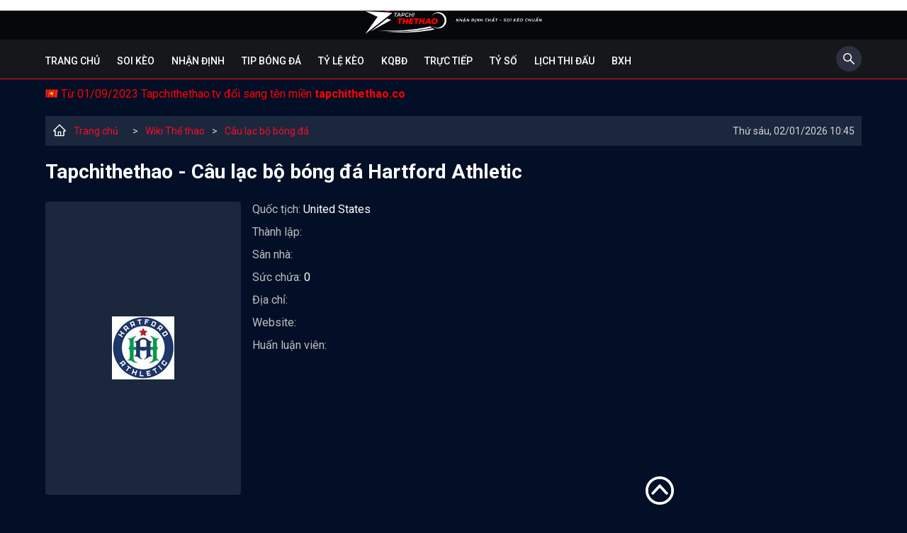

--- FILE ---
content_type: text/html; charset=UTF-8
request_url: https://tapchithethao.co/clb-hartford-athletic-tt49580.html
body_size: 20045
content:

<!DOCTYPE html>
<html lang="vi">

<head>
    <meta charset="UTF-8" />
    <meta content="width=device-width, initial-scale=1.0" name="viewport" />
    <title>Tapchithethao - Câu lạc bộ bóng đá Hartford Athletic</title>
    <meta charset="UTF-8" />
    <meta name="description" content="Tapchithethao - Câu lạc bộ bóng đá Hartford Athletic" />
    <meta name="keywords" content="Tapchithethao, Câu lạc bộ bóng đá Hartford Athletic" />
    <meta name="news_keywords" content="Tapchithethao, Câu lạc bộ bóng đá Hartford Athletic" />
    <meta name="web1s" content="brtokzQWVkVw3E5a9IRO" />
    <link rel="icon" href="/img/favicon.png" sizes="32x32" />
    <link rel="icon" href="/img/favicon.png" sizes="192x192" />
    <link rel="apple-touch-icon" href="/img/favicon.png" />
    <meta name="msapplication-TileImage" content="/img/favicon.png" />
    <meta name='dmca-site-verification' content='bTY2SlJCeldoVVJGZm8wVFkrMDFQOXE0TmZ6eHpqSjByUEhuelpqc0VaUT01' />
	<meta name="google-site-verification" content="ijTH3RiioRcaSdTvhsh2lAXDbI2trTdq1YIQbenH9xw" />

                        <link rel="canonical" href="https://tapchithethao.co/clb-hartford-athletic-tt49580.html" />
                
    
    
            <meta name="robots" content="noindex, nofollow" />
        <meta name="Googlebot-News" content="noindex, nofollow" />
    
    <meta http-equiv="content-type" content="text/html;charset=UTF-8" />
    <meta http-equiv="content-language" content="vi" />
    <meta http-equiv="Cache-control" content="Public" />
    <meta http-equiv="X-UA-Compatible" content="IE=edge">
    <meta http-equiv="pragma" content="no-cache" />

    <!--Facebook-->
    <meta property="og:locale" content="vi_VN" />
    <meta property="og:site_name" content="Tạp Chí Thể Thao" />
    <meta property="og:title" content="Tapchithethao - Câu lạc bộ bóng đá Hartford Athletic" />
    <meta property="og:description" content="Tapchithethao - Câu lạc bộ bóng đá Hartford Athletic" />
    <meta property="og:url" content="https://tapchithethao.co/clb-hartford-athletic-tt49580.html" />
    <meta property="og:image" content="https://tapchithethao.co/img/thumb-cate.png" />
    <meta property="og:type" content="article" />
    <meta property="fb:pages" content="110614761304134" />
    <script type="application/ld+json">
{
  "@context": "https://schema.org",
  "@type": "NewsMediaOrganization",
  "name": "TẠP CHÍ THỂ THAO",
  "alternateName": ["TẠP CHÍ THỂ THAO", "BÁO TẠP CHÍ THỂ THAO", "TAPCHITHETHAO"],
  "url": "https://tapchithethao.co/",
  "logo": "https://tapchithethao.co/themes/default/img/logo.png",
  "description": ["Tạp Chí Thể Thao - Tin thể thao mới nhất 24h. Tin tức thể thao bóng đá được cập nhật nhanh chóng và chính xác nhất hôm nay."],
  "contactPoint": {
    "@type": "ContactPoint",
    "telephone": "+842438569520",
    "contactType": "customer service",
    "contactOption": "HearingImpairedSupported",
    "areaServed": "VN",
    "availableLanguage": "Vietnamese"
  },
  "sameAs": [
    "https://www.facebook.com/tapchibongda/",
    "https://twitter.com/tapchitt",
    "https://www.instagram.com/tapchithethaotctt/",
    "https://www.youtube.com/channel/UCGKWuO9SzxEtRcj95zS6xGg",
    "https://www.linkedin.com/in/tapchithethaoTCTT/",
    "https://soundcloud.com/tapchithethaotctt",
    "https://www.pinterest.com/tapchithethaoTCTT/",
    "https://tapchithethaotctt.tumblr.com/",
    "https://500px.com/p/tapchithethaotctt",
    "https://en.gravatar.com/tapchithethaotctt",
    "https://www.reddit.com/user/tapchithethaoTCTT",
    "https://github.com/tapchithethaoTCTT",
    "https://vimeo.com/tapchithethaotctt",
    "https://www.flickr.com/people/tapchithethaotctt/",
    "https://about.me/tapchithethaoTCTT",
    "https://tapchithethao.vn/",
    "https://ello.co/tapchithethaotctt",
    "https://issuu.com/tapchithethaotctt",
    "https://tapchithethaotctt.blogspot.com/",
    "https://tapchithethaotctt.weebly.com/",
    "https://tapchithethaotctt.wordpress.com/"

  ]
}
</script>


<script type="application/ld+json">
{
  "@context": "https://schema.org",
  "@type": "LocalBusiness",
  "name": "TẠP CHÍ THỂ THAO",
  "legalName": "BÁO TẠP CHÍ THỂ THAO",
  "image": "https://tapchithethao.co/themes/default/img/logo.png",
  "@id": "https://tapchithethao.co/",
  "url": "https://tapchithethao.co/",
  "slogan": "Nhận định chất - Soi kèo chuẩn",
  "description": ["Tạp Chí Thể Thao - Tin thể thao mới nhất 24h. Tin tức thể thao bóng đá được cập nhật nhanh chóng và chính xác nhất hôm nay."],
  "telephone": "+842438569520",
  "knowsLanguage": "VietNamese",
  "priceRange": "0",
  "email": "tapchithethaotctt@gmail.com",
  "hasMap": ["https://www.google.com/maps/place/T%E1%BA%A1p+Ch%C3%AD+Th%E1%BB%83+Thao/@21.0192411,105.8383707,21z/data=!4m9!1m2!2m1!1zdOG6oXAgY2jDrSB0aOG7gyB0aGFv!3m5!1s0x3135ab8524b770af:0x369c273b44d6d278!8m2!3d21.0191742!4d105.8385363!15sChV04bqhcCBjaMOtIHRo4buDIHRoYW-SARNuZXdzcGFwZXJfcHVibGlzaGVy4AEA?hl=vi-VN"],
  "address": {
    "@type": "PostalAddress",
    "streetAddress": "36 Trần Phú, Khâm Thiên, Q.Ba Đình, Hà Nội",
    "addressLocality": "Hà Nội",
    "postalCode": "100000",
    "addressCountry": "VN"
  },
  "geo": {
    "@type": "GeoCoordinates",
    "latitude": 21.0192445,
    "longitude": 105.8379158
  },
  "openingHoursSpecification": {
    "@type": "OpeningHoursSpecification",
    "dayOfWeek": [
      "Monday",
      "Tuesday",
      "Wednesday",
      "Thursday",
      "Friday",
      "Saturday",
      "Sunday"
    ],
    "opens": "00:00",
    "closes": "23:59"
  },
  "sameAs": [
    "https://www.facebook.com/tapchibongda/",
    "https://twitter.com/tapchitt",
    "https://www.instagram.com/tapchithethaotctt/",
    "https://www.youtube.com/channel/UCGKWuO9SzxEtRcj95zS6xGg",
    "https://www.linkedin.com/in/tapchithethaoTCTT/",
    "https://soundcloud.com/tapchithethaotctt",
    "https://www.pinterest.com/tapchithethaoTCTT/",
    "https://tapchithethaotctt.tumblr.com/",
    "https://500px.com/p/tapchithethaotctt",
    "https://en.gravatar.com/tapchithethaotctt",
    "https://www.reddit.com/user/tapchithethaoTCTT",
    "https://github.com/tapchithethaoTCTT",
    "https://vimeo.com/tapchithethaotctt",
    "https://www.flickr.com/people/tapchithethaotctt/",
    "https://about.me/tapchithethaoTCTT",
    "https://tapchithethao.vn/",
    "https://ello.co/tapchithethaotctt",
    "https://issuu.com/tapchithethaotctt",
    "https://tapchithethaotctt.blogspot.com/",
    "https://tapchithethaotctt.weebly.com/",
    "https://tapchithethaotctt.wordpress.com/"
  ] 
}
</script>


<script type="application/ld+json">
{
  "@context": "https://schema.org/",
  "@type": "Person",
  "name": "Nguyên Khang",
  "alternateName": ["Nguyên Khang"],
  "familyName": "Nguyên", 
  "givenName": "Khang",
  "url": "https://tapchithethao.co/",
  "image": "https://media.tapchithethao.co/uploads/image/nguyen-khang-1.jpg",
  "description":"Biên tập viên Nguyên Khang - Là một chuyên gia bóng đá với gần 10 năm kinh nghiệm. Sở trường của anh là phân tích và nhận định chuyên sâu về các trận bóng đá quốc tế.",
  "birthDate":"1984-03-08",
  "gender":"https://schema.org/Male",
  "email":"nguyenkhangtctt@gmail.com",
  "address":
        {"@type":"PostalAddress",
         "addressLocality":"Hà Nội, Việt Nam",
         "addressRegion":"Việt Nam"},
  "sameAs": [
    "https://www.facebook.com/profile.php?id=100084781546626",
    "https://twitter.com/KhangNg83863547",
    "https://www.instagram.com/khangnguyentctt/",
    "https://www.youtube.com/channel/UC2UexiKKBaKJV9J7TifPfJA",
    "https://www.pinterest.com/nguyenkhangtctt/",
    "https://www.reddit.com/user/nguyenkhangtctt",
    "https://vimeo.com/nguyenkhangtctt",
    "https://myspace.com/nguyenkhangtctt",
    "https://www.flickr.com/photos/nguyenkhangtctt/",
    "https://www.instapaper.com/p/nguyenkhangtctt"
  ],
  "jobTitle": "Biên tập viên",
  "worksFor": {
    "@type": "NewsMediaOrganization",
    "name": "Tạp Chí Thể Thao"
  }  
}
</script>

<script type="application/ld+json">
{
  "@context": "https://schema.org/",
  "@type": "Person",
  "name": "Huyền Anh",
  "alternateName": ["Huyền Anh"],
  "familyName": "Huyền", 
  "givenName": "Anh",
  "url": "https://tapchithethao.co/",
  "image": "https://media.tapchithethao.co/uploads/image/huyen-anh-1.jpg",
  "description":"BTV Huyền Anh - Tốt nghiệp Đại học Surrey tại Anh Quốc. Với 5 năm kinh nghiệm hợp tác với các tờ lớn như Foxsports, Bleacherreport chắc chắn những bài phân tích chuyên sâu của Huyền Anh sẽ mang lại nhiều thông tin chuẩn xác cho độc giả.",
  "birthDate":"1991-01-20",
  "gender":"https://schema.org/Female",
  "email":"huyenanhtctt@gmail.com",
  "address":
        {"@type":"PostalAddress",
         "addressLocality":"Hà Nội, Việt Nam",
         "addressRegion":"Việt Nam"},
  "sameAs": [
    "https://www.facebook.com/huyenanhtctt/",
    "https://twitter.com/huyenanhtctt",
    "https://www.instagram.com/huyenanhtctt/",
    "https://www.youtube.com/channel/UCOnv2F5Y5zGgOChme1o_PiA",
    "https://www.linkedin.com/in/huyenanhtctt/",
    "https://www.pinterest.com/huyenanhtctt/",
    "https://www.reddit.com/user/huyenanhtctt",
    "https://vimeo.com/huyenanhtctt",
    "https://myspace.com/huyenanhtctt",
    "https://www.flickr.com/people/huyenanhtctt/",
    "https://www.instapaper.com/p/huyenanhtctt"
  ],
  "jobTitle": "Biên tập viên",
  "worksFor": {
    "@type": "NewsMediaOrganization",
    "name": "Tạp Chí Thể Thao"
  }  
}
</script>


<script type="application/ld+json">
{
  "@context": "https://schema.org/",
  "@type": "Person",
  "name": "Quý Phước",
  "alternateName": ["Quý Phước"],
  "familyName": "Quý", 
  "givenName": "Phước",
  "url": "https://tapchithethao.co/",
  "image": "https://media.tapchithethao.co/uploads/image/quy-phuoc-1.jpg",
  "description":"BTV Quý Phước - Với kinh nghiệm hơn 10 năm chuyên phân tích và soi kèo, là một biên tập viên với nhiều năm chinh chiến tại Philippines cho các nhà cái như 188bet, M88 hay Sbobet. Những bài soi kèo chuyên sâu sẽ giúp bạn đọc có được thông tin chuẩn xác trước khi bóng lăn.",
  "birthDate":"1990-10-19",
  "gender":"https://schema.org/Male",
  "email":"quyphuoctctt@gmail.com",
  "address":
        {"@type":"PostalAddress",
         "addressLocality":"Hà Nội, Việt Nam",
         "addressRegion":"Việt Nam"},
  "sameAs": [
    "https://www.facebook.com/quyphuoctctt",
    "https://twitter.com/quyphuoctctt",
    "https://www.instagram.com/quyphuoctctt/",
    "https://www.youtube.com/channel/UC2RUuMpZz-LIz_Ezgf9RR9w",
    "https://www.pinterest.com/quyphuoctctt/",
    "https://www.reddit.com/user/quyphuoctctt",
    "https://vimeo.com/quyphuoctctt",
    "https://myspace.com/quyphuoctctt",
    "https://www.flickr.com/photos/quyphuoctctt/",
    "https://www.instapaper.com/p/quyphuoctctt"
  ],
  "jobTitle": "Biên tập viên",
  "worksFor": {
    "@type": "NewsMediaOrganization",
    "name": "Tạp Chí Thể Thao"
  }  
}
</script>

<script type="application/ld+json">
{
  "@context": "https://schema.org/",
  "@type": "Person",
  "name": "Cao Thanh Lâm",
  "alternateName": ["Cao Thanh Lâm"],
  "familyName": "Cao",
  "additionalName": "Thanh", 
  "givenName": "Lâm",
  "url": "https://tapchithethao.co/",
  "image": "https://media.tapchithethao.co/uploads/image/cao-thanh-lam1-1.jpg",
  "description":"BTV Cao Thanh Lâm - Chuyên gia bóng đá, nhà báo thể thao hiện đang là cộng tác cho nhiều tờ báo có tiếng của Việt Nam. Với hơn 7 năm kinh nghiệm phân tích các giải bóng đá quốc tế.",
  "birthDate":"1989-10-25",
  "gender":"https://schema.org/Male",
  "email":"caothanhlamtctt@gmail.com",
  "address":
        {"@type":"PostalAddress",
         "addressLocality":"Hà Nội, Việt Nam",
         "addressRegion":"Việt Nam"},
  "sameAs": [
    "https://twitter.com/caothanhlamtctt",
    "https://www.youtube.com/channel/UCp3YNo0lJdXRlvIAq2C6OhQ",
    "https://www.pinterest.com/caothanhlamtctt/",
    "https://www.reddit.com/user/caothanhlamtctt",
    "https://vimeo.com/caothanhlamtctt",
    "https://myspace.com/caothanhlamtctt",
    "https://www.flickr.com/photos/caothanhlamtctt/",
    "https://www.instapaper.com/p/caothanhlamtctt"
  ],
  "jobTitle": "Biên tập viên",
  "worksFor": {
    "@type": "NewsMediaOrganization",
    "name": "Tạp Chí Thể Thao"
  }  
}
</script>


<script type="application/ld+json">
{
  "@context": "https://schema.org/",
  "@type": "Person",
  "name": "Duy Phong",
  "alternateName": ["Duy Phong"],
  "familyName": "Duy", 
  "givenName": "Phong",
  "url": "https://tapchithethao.co/",
  "image": "https://media.tapchithethao.co/uploads/image/duy-phong.jpg",
  "description":"Biên tập viên Duy Phong - Với 6 năm kinh nghiệm trong đấu trường kèo độ, chuyên gia nhận định và dự đoán bóng đá, nhà báo thể thao của nhiều tờ báo hàng đầu châu Á.",
  "birthDate":"1988-04-30",
  "gender":"https://schema.org/Male",
  "email":"duyphongtctt@gmail.com",
  "address":
        {"@type":"PostalAddress",
         "addressLocality":"Hà Nội, Việt Nam",
         "addressRegion":"Việt Nam"},
  "sameAs": [
    "https://www.instagram.com/duyphongtctt/",
    "https://twitter.com/duyphongtctt",
    "https://www.youtube.com/channel/UCXisDMwpBjyL0oueyuVbhNQ",
    "https://www.pinterest.com/duyphongtctt/",
    "https://vimeo.com/duyphongtctt",
    "https://myspace.com/duyphongtctt",
    "https://www.instapaper.com/p/duyphongtctt",
    "https://www.flickr.com/people/duyphongtctt/"
  ],
  "jobTitle": "Biên tập viên",
  "worksFor": {
    "@type": "NewsMediaOrganization",
    "name": "Tạp Chí Thể Thao"
  }  
}
</script>


<script type="application/ld+json">
{
  "@context": "https://schema.org/",
  "@type": "Person",
  "name": "Minh Long",
  "alternateName": ["Minh Long"],
  "familyName": "Minh", 
  "givenName": "Long",
  "url": "https://tapchithethao.co/",
  "image": "https://media.tapchithethao.co/uploads/image/minh-long-1.jpg",
  "description":"BTV Minh Long - là một trong những nhà phân tích tốt nhất trong làng thể thao Việt Nam, đặc biệt là những bài nhận định, soi kèo chuyên sâu của giải VĐQG Ý. Với hơn 10 năm chinh chiến trong làng kèo độ, chắc chắn sẽ là điểm tựa vững chắc của các cược thủ.",
  "birthDate":"1987-12-22",
  "gender":"https://schema.org/Male",
  "email":"minhlongtctt@gmail.com",
  "address":
        {"@type":"PostalAddress",
         "addressLocality":"Hà Nội, Việt Nam",
         "addressRegion":"Việt Nam"},
  "sameAs": [
    "https://www.facebook.com/profile.php?id=100084815508993",
    "https://www.instagram.com/minhlongtctt/",
    "https://twitter.com/minhlongtctt",
    "https://www.youtube.com/channel/UCf0RHMrIO9yMXHai2OE2KIw",
    "https://www.pinterest.com/minhlongtctt/",
    "https://www.reddit.com/user/minhlongtctt",
    "https://vimeo.com/minhlongtctt",
    "https://myspace.com/minhlongtctt",
    "https://www.instapaper.com/p/minhlongtctt"
  ],
  "jobTitle": "Biên tập viên",
  "worksFor": {
    "@type": "NewsMediaOrganization",
    "name": "Tạp Chí Thể Thao"
  }  
}
</script>


<script type="application/ld+json">
{
  "@context": "https://schema.org/",
  "@type": "Person",
  "name": "Trần Phượng",
  "alternateName": ["Trần Phượng"],
  "familyName": "Trần", 
  "givenName": "Phượng",
  "url": "https://tapchithethao.co/",
  "image": "https://media.tapchithethao.co/uploads/image/btv-phuong.jpg",
  "description":"BTV Phượng Trần - Nhà báo kiêm biên tập viên thể thao của nhiều đầu báo lớn trong nước và quốc tế. Với 4 năm kinh nghiệm hoạt động trong lĩnh vực thể thao tại thị trường Đông Nam Á, chắc chắn những bài viết của cô sẽ mang tới nhiều thông tin thú vị cho bạn đọc.",
  "birthDate":"1987-04-22",
  "gender":"https://schema.org/Female",
  "email":"tranphuongtctt@gmail.com",
  "address":
        {"@type":"PostalAddress",
         "addressLocality":"Hà Nội, Việt Nam",
         "addressRegion":"Việt Nam"},
  "sameAs": [
    "https://www.facebook.com/profile.php?id=100085047879602",
    "https://www.instagram.com/tranphuongtctt/",
    "https://twitter.com/tranphuongtctt",
    "https://www.youtube.com/channel/UCwK0N8zsFLnciqNjYhHfhIw",
    "https://www.pinterest.com/tranphuongtctt/",
    "https://www.reddit.com/user/tranphuongtctt",
    "https://vimeo.com/tranphuongtctt",
    "https://myspace.com/tranphuongtctt",
    "https://www.instapaper.com/p/tranphuongtctt",
    "https://www.flickr.com/people/tranphuongtctt/"
  ],
  "jobTitle": "Biên tập viên",
  "worksFor": {
    "@type": "NewsMediaOrganization",
    "name": "Tạp Chí Thể Thao"
  }  
}
</script>

<script type="application/ld+json">
{
  "@context": "https://schema.org/",
  "@type": "Person",
  "name": "Tuấn Khang",
  "alternateName": ["Tuấn Khang"],
  "familyName": "Tuấn", 
  "givenName": "Khang",
  "url": "https://tapchithethao.co/",
  "image": "https://media.tapchithethao.co/uploads/image/tuan-khang.jpg",
  "description":"BTV Tuấn Khang - Một chuyên gia lão luyện trong làng kèo độ. Anh là một trong những biên tập viên có kinh nghiệm xương máu trên đấu trường kèo độ. Với kinh nghiệm hơn 10 năm soi kèo, Tuấn Khang sẽ gửi tới bạn đọc những thông tin cực kỳ tin cậy trước giờ bóng lăn.",
  "birthDate":"1985-11-12",
  "gender":"https://schema.org/Male",
  "email":"tuankhangtctt@gmail.com",
  "address":
        {"@type":"PostalAddress",
         "addressLocality":"Hà Nội, Việt Nam",
         "addressRegion":"Việt Nam"},
  "sameAs": [
    "https://www.instagram.com/tuankhangtctt/",
    "https://twitter.com/tuankhangtctt",
    "https://www.youtube.com/channel/UCcTgretdn1V5PHK_e2Hr5pw",
    "https://www.pinterest.com/tuankhangtctt/",
    "https://www.reddit.com/user/tuankhangtctt",
    "https://www.linkedin.com/in/tuankhangtctt/",
    "https://vimeo.com/tuankhangtctt",
    "https://myspace.com/tuankhangtctt",
    "https://www.flickr.com/people/tuankhangtctt/",
    "https://www.instapaper.com/p/tuankhangtctt"
  ],
  "jobTitle": "Biên tập viên",
  "worksFor": {
    "@type": "NewsMediaOrganization",
    "name": "Tạp Chí Thể Thao"
  }  
}
</script>
    
    <link href="/themes/default/css/slick.min.css?v=1660029203" rel="stylesheet">
<link href="/themes/default/css/slick-theme.min.css?v=1660029203" rel="stylesheet">
<link href="/themes/default/css/style.css?v=1694156934" rel="stylesheet">
<link href="/themes/default/css/custom.min.css?v=1686640299" rel="stylesheet">
    <!-- Google tag (gtag.js) -->
    <script async src="https://www.googletagmanager.com/gtag/js?id=UA-252606772-1"></script>
    <script>
        window.dataLayer = window.dataLayer || [];

        function gtag() {
            dataLayer.push(arguments);
        }
        gtag('js', new Date());

        gtag('config', 'UA-252606772-1');
    </script>

    </head>

<body class="">

        <main>
        <div class="top-header">
    <div class="container">
        <a class="logo" href="/"><img src="/themes/default/img/logo.png?v=1" alt="tapchithethao.co" width="275" height="40" /></a>

        <div class="humbeee">
            <svg id="hum" width="44" height="44" viewBox="0 0 44 44" fill="none" xmlns="http://www.w3.org/2000/svg">
                <g filter="url(#filter0_d_360_8877)">
                    <path d="M13 13H31V15H13V13ZM13 20H31V22H13V20ZM13 27H31V29H13V27Z" fill="white" />
                </g>
                <defs>
                    <filter id="filter0_d_360_8877" x="0" y="0" width="44" height="44" filterUnits="userSpaceOnUse" color-interpolation-filters="sRGB">
                        <feFlood flood-opacity="0" result="BackgroundImageFix" />
                        <feColorMatrix in="SourceAlpha" type="matrix" values="0 0 0 0 0 0 0 0 0 0 0 0 0 0 0 0 0 0 127 0" result="hardAlpha" />
                        <feOffset dy="1" />
                        <feGaussianBlur stdDeviation="5" />
                        <feColorMatrix type="matrix" values="0 0 0 0 0 0 0 0 0 0 0 0 0 0 0 0 0 0 0.1 0" />
                        <feBlend mode="normal" in2="BackgroundImageFix" result="effect1_dropShadow_360_8877" />
                        <feBlend mode="normal" in="SourceGraphic" in2="effect1_dropShadow_360_8877" result="shape" />
                    </filter>
                </defs>
            </svg>
            <svg id="clo" width="40" height="40" viewBox="0 0 40 40" fill="none" xmlns="http://www.w3.org/2000/svg">
                <path fill-rule="evenodd" clip-rule="evenodd" d="M29.8579 11.0015C30.1508 10.7086 30.1508 10.2338 29.8579 9.94086C29.565 9.64797 29.0902 9.64797 28.7973 9.94086L19.8995 18.8386L11.0017 9.94086C10.7088 9.64797 10.2339 9.64797 9.94104 9.94086C9.64815 10.2338 9.64815 10.7086 9.94104 11.0015L18.8388 19.8993L9.94108 28.797C9.64819 29.0899 9.64819 29.5648 9.94108 29.8577C10.234 30.1506 10.7089 30.1506 11.0017 29.8577L19.8995 20.96L28.7972 29.8577C29.0901 30.1506 29.565 30.1506 29.8579 29.8577C30.1508 29.5648 30.1508 29.0899 29.8579 28.797L20.9601 19.8993L29.8579 11.0015Z" fill="white" />
            </svg>
        </div>
    </div>
</div>
<div class="mobile-nav">
    <nav>
                    <a class="" title="Trang chủ" href="/">Trang chủ</a>
                    <a class="" title="Soi kèo" href="/soi-keo.html">Soi kèo</a>
                    <a class="" title="Nhận định" href="/nhan-dinh-bong-da.html">Nhận định</a>
                    <a class="" title="Tip bóng đá" href="/tip-bong-da.html">Tip bóng đá</a>
                    <a class="" title="Tỷ lệ kèo" href="/ty-le-keo-nha-cai.html">Tỷ lệ kèo</a>
                    <a class="" title="KQBĐ" href="/kqbd.html">KQBĐ</a>
                    <a class="" title="Trực tiếp" href="/truc-tiep-bong-da.html">Trực tiếp</a>
                    <a class="" title="Tỷ số" href="/ty-so-truc-tuyen.html">Tỷ số</a>
                    <a class="" title="Lịch Thi Đấu" href="/lich-thi-dau.html">Lịch Thi Đấu</a>
                    <a class="" title="BXH" href="/bang-xep-hang.html">BXH</a>
            </nav>
    <div class="search-mo">
        <form method="get" action="/tim-kiems.html">
        <svg width="36" height="36" viewBox="0 0 36 36" fill="none" xmlns="http://www.w3.org/2000/svg">
            <rect width="36" height="36" rx="18" fill="#2D303F"></rect>
            <path d="M25.9519 24.8499L20.758 19.656C21.564 18.614 21.9999 17.34 21.9999 16C21.9999 14.396 21.374 12.892 20.242 11.758C19.11 10.624 17.602 10 16 10C14.398 10 12.89 10.626 11.758 11.758C10.624 12.89 10 14.396 10 16C10 17.602 10.626 19.11 11.758 20.242C12.89 21.376 14.396 21.9999 16 21.9999C17.34 21.9999 18.612 21.564 19.654 20.76L24.8479 25.9519C24.8632 25.9672 24.8812 25.9793 24.9012 25.9875C24.9211 25.9958 24.9424 26 24.9639 26C24.9855 26 25.0068 25.9958 25.0267 25.9875C25.0466 25.9793 25.0647 25.9672 25.0799 25.9519L25.9519 25.0819C25.9672 25.0667 25.9793 25.0486 25.9875 25.0287C25.9958 25.0088 26 24.9875 26 24.9659C26 24.9444 25.9958 24.9231 25.9875 24.9032C25.9793 24.8833 25.9672 24.8652 25.9519 24.8499ZM19.168 19.168C18.32 20.014 17.196 20.48 16 20.48C14.804 20.48 13.68 20.014 12.832 19.168C11.986 18.32 11.52 17.196 11.52 16C11.52 14.804 11.986 13.678 12.832 12.832C13.68 11.986 14.804 11.52 16 11.52C17.196 11.52 18.322 11.984 19.168 12.832C20.014 13.68 20.48 14.804 20.48 16C20.48 17.196 20.014 18.322 19.168 19.168Z" fill="white"></path>
        </svg>
        <input type="search" placeholder="Tìm kiếm...." name="q" />
        </form>
    </div>
    <div class="social-list text-center">
                <a rel="nofollow" target="_blank" href="https://www.facebook.com/tapchibongda/">
                <svg width="20" height="20" viewBox="0 0 20 20" fill="none" xmlns="http://www.w3.org/2000/svg">
                    <path d="M17.8571 0H2.14286C1.57454 0 1.02949 0.225765 0.627628 0.627628C0.225765 1.02949 0 1.57454 0 2.14286L0 17.8571C0 18.4255 0.225765 18.9705 0.627628 19.3724C1.02949 19.7742 1.57454 20 2.14286 20H8.27009V13.2004H5.45759V10H8.27009V7.56071C8.27009 4.78616 9.92188 3.25357 12.4518 3.25357C13.6634 3.25357 14.9304 3.46964 14.9304 3.46964V6.19286H13.5344C12.1589 6.19286 11.7299 7.04643 11.7299 7.92188V10H14.8004L14.3094 13.2004H11.7299V20H17.8571C18.4255 20 18.9705 19.7742 19.3724 19.3724C19.7742 18.9705 20 18.4255 20 17.8571V2.14286C20 1.57454 19.7742 1.02949 19.3724 0.627628C18.9705 0.225765 18.4255 0 17.8571 0Z" fill="white" fill-opacity="0.65" />
                </svg>
            </a>
                            <a rel="nofollow" target="_blank" href="https://www.youtube.com/@tapchithethao4324">
                <svg width="20" height="20" viewBox="0 0 20 20" fill="none" xmlns="http://www.w3.org/2000/svg">
                    <path d="M8.33929 7.59375L12.5893 10.0089L8.33929 12.4241V7.59375ZM20 2.14286V17.8571C20 19.0402 19.0402 20 17.8571 20H2.14286C0.959821 20 0 19.0402 0 17.8571V2.14286C0 0.959821 0.959821 0 2.14286 0H17.8571C19.0402 0 20 0.959821 20 2.14286ZM18.125 10.0134C18.125 10.0134 18.125 7.35268 17.7857 6.07589C17.5982 5.37054 17.0491 4.81696 16.3482 4.62946C15.0848 4.28571 10 4.28571 10 4.28571C10 4.28571 4.91518 4.28571 3.65179 4.62946C2.95089 4.81696 2.40179 5.37054 2.21429 6.07589C1.875 7.34821 1.875 10.0134 1.875 10.0134C1.875 10.0134 1.875 12.6741 2.21429 13.9509C2.40179 14.6562 2.95089 15.1875 3.65179 15.375C4.91518 15.7143 10 15.7143 10 15.7143C10 15.7143 15.0848 15.7143 16.3482 15.3705C17.0491 15.183 17.5982 14.6518 17.7857 13.9464C18.125 12.6741 18.125 10.0134 18.125 10.0134Z" fill="white" fill-opacity="0.65" />
                </svg>
            </a>
                            <a rel="nofollow" target="_blank" href="https://twitter.com/tapchithethao">
                <svg width="20" height="20" viewBox="0 0 20 20" fill="none" xmlns="http://www.w3.org/2000/svg">
                    <path d="M17.8571 0H2.14286C0.959821 0 0 0.959821 0 2.14286V17.8571C0 19.0402 0.959821 20 2.14286 20H17.8571C19.0402 20 20 19.0402 20 17.8571V2.14286C20 0.959821 19.0402 0 17.8571 0ZM15.6741 7.08929C15.683 7.21429 15.683 7.34375 15.683 7.46875C15.683 11.3393 12.7366 15.7991 7.35268 15.7991C5.69196 15.7991 4.15179 15.317 2.85714 14.4866C3.09375 14.5134 3.32143 14.5223 3.5625 14.5223C4.93304 14.5223 6.19196 14.058 7.19643 13.2723C5.91071 13.2455 4.83036 12.4018 4.45982 11.2411C4.91071 11.308 5.31696 11.308 5.78125 11.1875C4.44196 10.9152 3.4375 9.73661 3.4375 8.3125V8.27679C3.82589 8.49554 4.28125 8.62946 4.75893 8.64732C4.35733 8.38019 4.02812 8.0178 3.80066 7.59248C3.5732 7.16716 3.45457 6.69214 3.45536 6.20982C3.45536 5.66518 3.59821 5.16518 3.85268 4.73214C5.29464 6.50893 7.45982 7.66964 9.88839 7.79464C9.47321 5.80804 10.9598 4.19643 12.7455 4.19643C13.5893 4.19643 14.3482 4.54911 14.8839 5.12054C15.5446 4.99554 16.1786 4.75 16.7411 4.41518C16.5223 5.09375 16.0625 5.66518 15.4554 6.02679C16.0446 5.96429 16.6161 5.79911 17.1429 5.57143C16.7455 6.15625 16.2455 6.67411 15.6741 7.08929Z" fill="white" fill-opacity="0.65" />
                </svg>
            </a>
                            <a rel="nofollow" target="_blank" href="https://www.instagram.com/tapchithethaotctt/">
                <svg width="20" height="20" viewBox="0 0 20 20" fill="none" xmlns="http://www.w3.org/2000/svg">
                    <path d="M10 7.61875C9.52907 7.61893 9.06877 7.75873 8.67729 8.0205C8.28582 8.28226 7.98074 8.65422 7.80065 9.08935C7.62055 9.52449 7.57352 10.0032 7.66551 10.4651C7.75749 10.927 7.98435 11.3512 8.31741 11.6841C8.65047 12.017 9.07477 12.2438 9.53666 12.3356C9.99856 12.4274 10.4773 12.3802 10.9124 12.1999C11.3474 12.0196 11.7193 11.7144 11.9809 11.3229C12.2425 10.9313 12.3821 10.4709 12.3821 10C12.3817 9.36844 12.1305 8.7629 11.6839 8.31641C11.2372 7.86992 10.6316 7.61899 10 7.61875ZM15.5674 5.78839C15.4462 5.48118 15.2631 5.20215 15.0296 4.96862C14.7961 4.73509 14.517 4.55203 14.2098 4.4308C13.2723 4.06071 11.0402 4.14375 10 4.14375C8.95982 4.14375 6.72991 4.05759 5.78973 4.4308C5.48252 4.55203 5.20349 4.73509 4.96996 4.96862C4.73642 5.20215 4.55337 5.48118 4.43214 5.78839C4.0625 6.72589 4.14509 8.96027 4.14509 9.99955C4.14509 11.0388 4.0625 13.2705 4.43393 14.2112C4.55515 14.5184 4.73821 14.7974 4.97174 15.0309C5.20528 15.2645 5.4843 15.4475 5.79152 15.5688C6.72902 15.9388 8.96116 15.8558 10.0018 15.8558C11.0424 15.8558 13.2714 15.942 14.2116 15.5688C14.5188 15.4475 14.7978 15.2645 15.0314 15.0309C15.2649 14.7974 15.448 14.5184 15.5692 14.2112C15.942 13.2737 15.8562 11.0393 15.8562 10C15.8562 8.96071 15.942 6.72946 15.5692 5.78884L15.5674 5.78839ZM10 13.6607C9.27598 13.6607 8.56822 13.446 7.96622 13.0438C7.36421 12.6415 6.89501 12.0698 6.61794 11.4009C6.34087 10.732 6.26838 9.99594 6.40963 9.28583C6.55088 8.57572 6.89952 7.92344 7.41148 7.41148C7.92344 6.89952 8.57572 6.55088 9.28583 6.40963C9.99594 6.26838 10.732 6.34087 11.4009 6.61794C12.0698 6.89501 12.6415 7.36421 13.0438 7.96622C13.446 8.56822 13.6607 9.27598 13.6607 10C13.6613 10.4809 13.567 10.9572 13.3833 11.4016C13.1995 11.846 12.9299 12.2498 12.5898 12.5898C12.2498 12.9299 11.846 13.1995 11.4016 13.3833C10.9572 13.567 10.4809 13.6613 10 13.6607ZM13.8116 7.04018C13.6426 7.04027 13.4773 6.99023 13.3368 6.89639C13.1962 6.80256 13.0866 6.66914 13.0219 6.51301C12.9571 6.35689 12.9401 6.18507 12.9731 6.01929C13.006 5.85351 13.0873 5.70122 13.2068 5.58167C13.3263 5.46213 13.4785 5.38071 13.6443 5.3477C13.8101 5.31469 13.9819 5.33159 14.138 5.39625C14.2942 5.46091 14.4277 5.57043 14.5216 5.71095C14.6155 5.85148 14.6656 6.0167 14.6656 6.18571C14.6661 6.29795 14.6444 6.40918 14.6018 6.51301C14.5592 6.61685 14.4965 6.71125 14.4173 6.7908C14.3381 6.87035 14.244 6.93349 14.1404 6.97659C14.0368 7.01969 13.9256 7.04191 13.8134 7.04196L13.8116 7.04018ZM17.8571 0H2.14286C1.57454 0 1.02949 0.225765 0.627628 0.627628C0.225765 1.02949 0 1.57454 0 2.14286L0 17.8571C0 18.4255 0.225765 18.9705 0.627628 19.3724C1.02949 19.7742 1.57454 20 2.14286 20H17.8571C18.4255 20 18.9705 19.7742 19.3724 19.3724C19.7742 18.9705 20 18.4255 20 17.8571V2.14286C20 1.57454 19.7742 1.02949 19.3724 0.627628C18.9705 0.225765 18.4255 0 17.8571 0ZM17.0929 12.9464C17.0353 14.0906 16.7741 15.1045 15.9388 15.9375C15.1036 16.7705 14.0906 17.0371 12.9478 17.0915C11.7688 17.158 8.23393 17.158 7.05491 17.0915C5.91071 17.0339 4.90045 16.7723 4.06384 15.9375C3.22723 15.1027 2.96429 14.0884 2.90982 12.9464C2.8433 11.767 2.8433 8.2317 2.90982 7.05357C2.96741 5.90938 3.22545 4.89554 4.06384 4.0625C4.90223 3.22946 5.91518 2.96607 7.05491 2.91161C8.23393 2.84509 11.7688 2.84509 12.9478 2.91161C14.092 2.9692 15.1054 3.2308 15.9388 4.06563C16.7723 4.90045 17.0384 5.91473 17.0929 7.05893C17.1594 8.23393 17.1594 11.7661 17.0929 12.9464Z" fill="white" fill-opacity="0.65" />
                </svg>
            </a>
                            <a rel="nofollow" target="_blank" href="https://www.pinterest.com/tapchithethaoTCTT/">
                <svg width="20" height="20" viewBox="0 0 20 20" fill="none" xmlns="http://www.w3.org/2000/svg">
                    <path d="M14.9841 0H5C2.25397 0 0 2.25397 0 5.01587V15C0 17.746 2.25397 20 5 20H14.9841C17.746 20 20 17.746 20 14.9841V5.01587C20 2.25397 17.746 0 14.9841 0ZM11 12.7778C10.2064 12.7778 9.44444 12.3651 9.19048 11.8889C9.19048 11.8889 8.7619 13.5397 8.66667 13.8571C8.34921 14.9841 7.39683 16.1111 7.33333 16.2064C7.28571 16.2698 7.1746 16.254 7.15873 16.1587C7.14286 16.0159 6.90476 14.5873 7.1746 13.4286C7.31746 12.8413 8.12698 9.52381 8.12698 9.52381C8.12698 9.52381 7.88889 9.06349 7.88889 8.39683C7.88889 7.33333 8.52381 6.53968 9.31746 6.53968C9.98413 6.53968 10.3175 7.03175 10.3175 7.61905C10.3175 8.26984 9.88889 9.25397 9.66667 10.1587C9.47619 10.9206 10.0635 11.5397 10.8413 11.5397C12.2381 11.5397 13.1905 9.79365 13.1905 7.73016C13.1905 6.15873 12.0952 4.98413 10.1111 4.98413C7.87302 4.98413 6.46032 6.60317 6.46032 8.4127C6.46032 9.03175 6.65079 9.47619 6.95238 9.8254C7.09524 9.98413 7.11111 10.0476 7.06349 10.2222C7.03175 10.3492 6.95238 10.6667 6.90476 10.7937C6.85714 10.9683 6.69841 11.0476 6.53968 10.9683C5.50794 10.5556 5.03175 9.46032 5.03175 8.22222C5.03175 6.19048 6.80952 3.74603 10.3175 3.74603C13.1429 3.74603 15 5.73016 15 7.85714C14.9841 10.6825 13.381 12.7778 11 12.7778Z" fill="white" fill-opacity="0.65" />
                </svg>
            </a>
            </div>
    <div class="fs-14 text-center">Bản quyền ©2023 | Tapchithethao.co<br />
© Chỉ được phát hành lại thông tin khi có sự đồng ý bằng văn bản của Tapchithethao.co<br />
Địa chỉ : 36 Trần Phú, Khâm Thiên, Quận Ba Đình, Hà Nội, Việt Nam.<br />
Liên hệ: Telegram: <br />
Đối tác: Nhà cái uy tín bongdanet</div>
</div>
<header class="top-nav">
    <div class="container">
        <nav>
                            <a class="" title="Trang chủ" href="/">Trang chủ</a>
                            <a class="" title="Soi kèo" href="/soi-keo.html">Soi kèo</a>
                            <a class="" title="Nhận định" href="/nhan-dinh-bong-da.html">Nhận định</a>
                            <a class="" title="Tip bóng đá" href="/tip-bong-da.html">Tip bóng đá</a>
                            <a class="" title="Tỷ lệ kèo" href="/ty-le-keo-nha-cai.html">Tỷ lệ kèo</a>
                            <a class="" title="KQBĐ" href="/kqbd.html">KQBĐ</a>
                            <a class="" title="Trực tiếp" href="/truc-tiep-bong-da.html">Trực tiếp</a>
                            <a class="" title="Tỷ số" href="/ty-so-truc-tuyen.html">Tỷ số</a>
                            <a class="" title="Lịch Thi Đấu" href="/lich-thi-dau.html">Lịch Thi Đấu</a>
                            <a class="" title="BXH" href="/bang-xep-hang.html">BXH</a>
                    </nav>
        <!-- <div class="btn-more-nav">
            <svg width="28" height="28" viewBox="0 0 28 28" fill="none" xmlns="http://www.w3.org/2000/svg">
                <rect width="28" height="28" rx="4" fill="#2D303F" />
                <path d="M11.2578 9.48233V18.5176C11.2578 18.9452 11.7741 19.163 12.0807 18.8565L16.5983 14.3388C16.7839 14.1533 16.7839 13.8467 16.5983 13.6611L12.0807 9.14342C11.7741 8.83695 11.2578 9.05476 11.2578 9.48233Z" fill="#BDBDBD" />
            </svg>
        </div> -->
        <div class="search-box-top">
            <a href="/tim-kiems.html">
                <svg width="36" height="36" viewBox="0 0 36 36" fill="none" xmlns="http://www.w3.org/2000/svg">
                    <rect width="36" height="36" rx="18" fill="#2D303F" />
                    <path d="M25.9519 24.8499L20.758 19.656C21.564 18.614 21.9999 17.34 21.9999 16C21.9999 14.396 21.374 12.892 20.242 11.758C19.11 10.624 17.602 10 16 10C14.398 10 12.89 10.626 11.758 11.758C10.624 12.89 10 14.396 10 16C10 17.602 10.626 19.11 11.758 20.242C12.89 21.376 14.396 21.9999 16 21.9999C17.34 21.9999 18.612 21.564 19.654 20.76L24.8479 25.9519C24.8632 25.9672 24.8812 25.9793 24.9012 25.9875C24.9211 25.9958 24.9424 26 24.9639 26C24.9855 26 25.0068 25.9958 25.0267 25.9875C25.0466 25.9793 25.0647 25.9672 25.0799 25.9519L25.9519 25.0819C25.9672 25.0667 25.9793 25.0486 25.9875 25.0287C25.9958 25.0088 26 24.9875 26 24.9659C26 24.9444 25.9958 24.9231 25.9875 24.9032C25.9793 24.8833 25.9672 24.8652 25.9519 24.8499ZM19.168 19.168C18.32 20.014 17.196 20.48 16 20.48C14.804 20.48 13.68 20.014 12.832 19.168C11.986 18.32 11.52 17.196 11.52 16C11.52 14.804 11.986 13.678 12.832 12.832C13.68 11.986 14.804 11.52 16 11.52C17.196 11.52 18.322 11.984 19.168 12.832C20.014 13.68 20.48 14.804 20.48 16C20.48 17.196 20.014 18.322 19.168 19.168Z" fill="white" />
                </svg>
            </a>
        </div>
    </div>
</header>
<div class="container">
    <div class="content-page" style="margin-top: 10px; color: red;">
        <img width="18" height="12" src="/img/flag_vietnam.webp" alt="việt nam"> Từ 01/09/2023 Tapchithethao.tv đổi sang tên miền <strong>tapchithethao.co</strong>
    </div>
	<div class="ads-mobile" style="margin-top: 5px;width: 90%;margin: 0 auto">
				                	</div>
	<div class="ads-pc" style="overflow:hidden;margin-top: 2px;">
        <div style="width:50%; float:left;">
                    </div>
        <div style="width:50%; float:left;">
                    </div>
	</div>
    <div class="ads-pc" style="overflow:hidden;margin-top: 2px;">
        <div style="width:50%; float:left;">
                    </div>
        <div style="width:50%; float:left;">
                    </div>
    </div>
</div>        
<div class="content mt-16">
    <div class="container">
            <div class="bread-crum">
        <div class="left-bread">
            <a href="/">
                <svg width="20" height="20" viewBox="0 0 20 20" fill="none" xmlns="http://www.w3.org/2000/svg">
                    <path d="M18.4845 9.86357L10.9376 2.32061L10.4317 1.81475C10.3165 1.70025 10.1606 1.63599 9.99813 1.63599C9.83566 1.63599 9.67979 1.70025 9.56453 1.81475L1.5118 9.86357C1.3937 9.98122 1.30036 10.1213 1.23729 10.2756C1.17423 10.4299 1.14271 10.5953 1.14461 10.762C1.15242 11.4495 1.72469 11.9983 2.41219 11.9983H3.24227V18.3597H16.754V11.9983H17.6016C17.9356 11.9983 18.2501 11.8675 18.4864 11.6312C18.6028 11.5152 18.695 11.3772 18.7577 11.2254C18.8204 11.0735 18.8523 10.9107 18.8516 10.7464C18.8516 10.4144 18.7208 10.0999 18.4845 9.86357ZM11.0919 16.9534H8.90438V12.969H11.0919V16.9534ZM15.3477 10.5921V16.9534H12.3419V12.5003C12.3419 12.0687 11.9923 11.719 11.5606 11.719H8.43563C8.00399 11.719 7.65438 12.0687 7.65438 12.5003V16.9534H4.64852V10.5921H2.77352L10.0001 3.37139L10.4513 3.82256L17.2247 10.5921H15.3477Z" fill="white"></path>
                </svg>
                <span>Trang chủ</span>
            </a>
                            <span>&gt;</span>
                <a href="/wiki-the-thao.html">Wiki Thể thao</a>
                            <span>&gt;</span>
                <a href="/wiki-the-thao/cau-lac-bo.html">Câu lạc bộ bóng đá</a>
                    </div>
        <div class="right-bread">
            Thứ sáu, 02/01/2026 10:45        </div>
    </div>
        <h1 class="post-head">Tapchithethao - Câu lạc bộ bóng đá Hartford Athletic </h1>

        <div class="mt-24">
            <div class="wrap-team-info">
                <div class="wr-team-logo d-flex align-items-center">
                    <img src="https://media.tapchithethao.co/datas/Image/team/images/20200107150639.gif" />
                </div>
                <div class="team-info">
                    <div class=""><span class="team-info-title">Quốc tịch:</span> United States</div>
                    <div class="mt-10"><span class="team-info-title">Thành lập:</span> </div>
                    <div class="mt-10"><span class="team-info-title">Sân nhà:</span> </div>
                    <div class="mt-10"><span class="team-info-title">Sức chứa:</span> 0</div>
                    <div class="mt-10"><span class="team-info-title">Địa chỉ:</span> </div>
                    <div class="mt-10"><span class="team-info-title">Website:</span> <a href="" style="color: #00A3FF;" target="_blank"></a></div>
                    <div class="mt-10"><span class="team-info-title">Huấn luận viên:</span> </div>
                    <div class="mt-10"></div>
                </div>
            </div>
        </div>
    </div>

    <div class="container">
        <nav class="nav-ti-so nav-clb mt-24">
            <a class="data_tab active" href="javascript:void(0)" data-href="#match-ltd">Lịch thi đấu</a>
            <a class="data_tab" href="javascript:void(0)" data-href="#match-tk">Thống kê</a>
            <a class="data_tab" href="javascript:void(0)" data-href="#match-ct">Danh sách cầu thủ</a>
        </nav>

        <div class="tab-content active" id="match-ltd">
            <div class="two-col mt-24">
                <div class="left-col">
                    <div class="scroll" id="zone-league-by-season-round">
                        <div class="head-lich-thi-dau">
                            <div class="ngay">
                                <p>Ngày giờ</p>
                            </div>
                            <div class="tran">
                                <p class="text-center">Trận Đấu</p>
                            </div>
                            <div class="chu-ti-khach">
                                <span>Chủ</span>
                                <span>Tỉ lệ</span>
                                <span>Khách</span>
                            </div>
                        </div>
                        <div>
                            
                                <div class="d-flex button-red mt-24 p-8">
                                                                            <span class="ml-auto mr-auto">Hạng nhất Mỹ</span>
                                                                        <span class="w-otherlink">
                                                                                    <a rel="nofollow" href="/bang-xep-hang/hang-nhat-my.html">BXH </a>|
                                                                                <a rel="nofollow" href="/kqbd/hang-nhat-my-hom-nay.html"> KQBD</a>
                                    </span>
                                </div>
                                                                        
                                            <div class="title-date text-center fs-14">Ngày 01/05</div>

                                                                                <div class="ty-so-fake">
    <div class="ty-so-1">
                    <div class="d-flex align-center j-center">
                <p class="fs-14 time-calendar-match">06:00 01/05</p>
            </div>
            </div>
    <div class="ty-so-2">
        <div class="d-flex j-end align-center">
            <span class="p-r team-name-calendar-match">New York Red Bulls B</span>
                            <img height="30" width="30" class="lazy" src="/img/icon-default.svg" data-src="/img/icon-default.svg" alt="New York Red Bulls B" />
                    </div>
    </div>
    <div class="ty-so-3"><a rel="nofollow" href="/kqbd/ket-qua-new-york-red-bulls-b-vs-hartford-athletic-tctt209777082.html" title="New York Red Bulls B vs Hartford Athletic" class="VS">VS</a></div>
    <div class="ty-so-4">
        <div class="d-flex j-start align-center">
                            <img height="30" width="30" class="lazy" src="/img/icon-default.svg" data-src="/img/icon-default.svg" alt="Hartford Athletic" />
                        <span class="p-l team-name-calendar-match">Hartford Athletic</span>
        </div>
        </div>
        <div class="three-span">
            <span><b><i></i></b></span>
        <span>
            </span>
            <span></span>
            </div>
    <div class="ty-so-51">
                    <a rel="nofollow" href="/kqbd/ket-qua-new-york-red-bulls-b-vs-hartford-athletic-tctt209777082.html">Thông tin</a>
            </div>
</div>                                                                            
                                            <div class="title-date text-center fs-14">Ngày 09/05</div>

                                                                                <div class="ty-so-fake">
    <div class="ty-so-1">
                    <div class="d-flex align-center j-center">
                <p class="fs-14 time-calendar-match">06:30 09/05</p>
            </div>
            </div>
    <div class="ty-so-2">
        <div class="d-flex j-end align-center">
            <span class="p-r team-name-calendar-match">Miami FC</span>
                            <img height="30" width="30" class="lazy" src="/img/icon-default.svg" data-src="/img/icon-default.svg" alt="Miami FC" />
                    </div>
    </div>
    <div class="ty-so-3"><a rel="nofollow" href="/kqbd/ket-qua-miami-fc-vs-hartford-athletic-tctt260877080.html" title="Miami FC vs Hartford Athletic" class="VS">VS</a></div>
    <div class="ty-so-4">
        <div class="d-flex j-start align-center">
                            <img height="30" width="30" class="lazy" src="/img/icon-default.svg" data-src="/img/icon-default.svg" alt="Hartford Athletic" />
                        <span class="p-l team-name-calendar-match">Hartford Athletic</span>
        </div>
        </div>
        <div class="three-span">
            <span><b><i></i></b></span>
        <span>
            </span>
            <span></span>
            </div>
    <div class="ty-so-51">
                    <a rel="nofollow" href="/kqbd/ket-qua-miami-fc-vs-hartford-athletic-tctt260877080.html">Thông tin</a>
            </div>
</div>                                                                            
                                            <div class="title-date text-center fs-14">Ngày 16/05</div>

                                                                                <div class="ty-so-fake">
    <div class="ty-so-1">
                    <div class="d-flex align-center j-center">
                <p class="fs-14 time-calendar-match">06:00 16/05</p>
            </div>
            </div>
    <div class="ty-so-2">
        <div class="d-flex j-end align-center">
            <span class="p-r team-name-calendar-match">Hartford Athletic</span>
                            <img height="30" width="30" class="lazy" src="/img/icon-default.svg" data-src="/img/icon-default.svg" alt="Hartford Athletic" />
                    </div>
    </div>
    <div class="ty-so-3"><a rel="nofollow" href="/kqbd/ket-qua-hartford-athletic-vs-pittsburgh-riverhounds-tctt281877083.html" title="Hartford Athletic vs Pittsburgh Riverhounds" class="VS">VS</a></div>
    <div class="ty-so-4">
        <div class="d-flex j-start align-center">
                            <img height="30" width="30" class="lazy" src="/img/icon-default.svg" data-src="/img/icon-default.svg" alt="Pittsburgh Riverhounds" />
                        <span class="p-l team-name-calendar-match">Pittsburgh Riverhounds</span>
        </div>
        </div>
        <div class="three-span">
            <span><b><i></i></b></span>
        <span>
            </span>
            <span></span>
            </div>
    <div class="ty-so-51">
                    <a rel="nofollow" href="/kqbd/ket-qua-hartford-athletic-vs-pittsburgh-riverhounds-tctt281877083.html">Thông tin</a>
            </div>
</div>                                                                            
                                            <div class="title-date text-center fs-14">Ngày 02/06</div>

                                                                                <div class="ty-so-fake">
    <div class="ty-so-1">
                    <div class="d-flex align-center j-center">
                <p class="fs-14 time-calendar-match">06:00 02/06</p>
            </div>
            </div>
    <div class="ty-so-2">
        <div class="d-flex j-end align-center">
            <span class="p-r team-name-calendar-match">Hartford Athletic</span>
                            <img height="30" width="30" class="lazy" src="/img/icon-default.svg" data-src="https://media.tapchithethao.co/datas/Image/team/images/20200107150639.gif" alt="Hartford Athletic" />
                    </div>
    </div>
    <div class="ty-so-3"><a rel="nofollow" href="/kqbd/ket-qua-hartford-athletic-vs-rhode-island-tctt285048582.html" title="Hartford Athletic vs Rhode Island" class="VS">VS</a></div>
    <div class="ty-so-4">
        <div class="d-flex j-start align-center">
                            <img height="30" width="30" class="lazy" src="/img/icon-default.svg" data-src="/img/icon-default.svg" alt="Rhode Island" />
                        <span class="p-l team-name-calendar-match">Rhode Island</span>
        </div>
        </div>
        <div class="three-span">
            <span><b><i></i></b></span>
        <span>
            </span>
            <span></span>
            </div>
    <div class="ty-so-51">
                    <a rel="nofollow" href="/kqbd/ket-qua-hartford-athletic-vs-rhode-island-tctt285048582.html">Thông tin</a>
            </div>
</div>                                                                            
                                            <div class="title-date text-center fs-14">Ngày 09/06</div>

                                                                                <div class="ty-so-fake">
    <div class="ty-so-1">
                    <div class="d-flex align-center j-center">
                <p class="fs-14 time-calendar-match">03:00 09/06</p>
            </div>
            </div>
    <div class="ty-so-2">
        <div class="d-flex j-end align-center">
            <span class="p-r team-name-calendar-match">New Mexico United</span>
                            <img height="30" width="30" class="lazy" src="/img/icon-default.svg" data-src="https://media.tapchithethao.co/datas/Image/team/images/20200107150147.gif" alt="New Mexico United" />
                    </div>
    </div>
    <div class="ty-so-3"><a rel="nofollow" href="/kqbd/ket-qua-new-mexico-united-vs-hartford-athletic-tctt247048580.html" title="New Mexico United vs Hartford Athletic" class="VS">VS</a></div>
    <div class="ty-so-4">
        <div class="d-flex j-start align-center">
                            <img height="30" width="30" class="lazy" src="/img/icon-default.svg" data-src="https://media.tapchithethao.co/datas/Image/team/images/20200107150639.gif" alt="Hartford Athletic" />
                        <span class="p-l team-name-calendar-match">Hartford Athletic</span>
        </div>
        </div>
        <div class="three-span">
            <span><b><i></i></b></span>
        <span>
            </span>
            <span></span>
            </div>
    <div class="ty-so-51">
                    <a rel="nofollow" href="/kqbd/ket-qua-new-mexico-united-vs-hartford-athletic-tctt247048580.html">Thông tin</a>
            </div>
</div>                                                                                        </div>
                    </div>
                                                        </div>
                <div class="right-col">
                    <div class="fb-data-rightbar">
    <div class="list-banner">
        <div class="ads-pc" style="margin: auto;width: 300px;">
                    </div>
        <div class="ads-pc" style="margin: auto;width: 300px;">
                    </div>
    </div>
                <div class="fun-box fun-box-bxh">
        <div class="title-box">
            <h3>Bảng xếp hạng</h3>
            <a class="readm" rel="nofollow" href="/bang-xep-hang.html">Xem thêm
                <svg width="16" height="16" viewBox="0 0 16 16" fill="none" xmlns="http://www.w3.org/2000/svg">
                    <path d="M13.5781 7.62187L7.675 2.49844C7.62969 2.45937 7.57188 2.4375 7.51094 2.4375H6.12813C6.0125 2.4375 5.95937 2.58125 6.04688 2.65625L11.5188 7.40625H2.375C2.30625 7.40625 2.25 7.4625 2.25 7.53125V8.46875C2.25 8.5375 2.30625 8.59375 2.375 8.59375H11.5172L6.04531 13.3438C5.95781 13.4203 6.01094 13.5625 6.12656 13.5625H7.55625C7.58594 13.5625 7.61562 13.5516 7.6375 13.5312L13.5781 8.37813C13.6322 8.33109 13.6756 8.27299 13.7053 8.20776C13.735 8.14253 13.7504 8.07168 13.7504 8C13.7504 7.92832 13.735 7.85747 13.7053 7.79224C13.6756 7.72701 13.6322 7.66891 13.5781 7.62187Z" fill="white"></path>
                </svg>
            </a>
        </div>
        <div class="content-box">
            <div class="dropdown w-166">
                <button class="dropbtn dropbtn-widget-standing"><span>Hạng nhất Mỹ</span>
                    <svg width="12" height="12" viewBox="0 0 12 12" fill="none" xmlns="http://www.w3.org/2000/svg">
                        <path d="M9.91605 4H9.12657C9.07288 4 9.02236 4.01953 8.99078 4.05156L6.0002 7.11094L3.00962 4.05156C2.97804 4.01953 2.92752 4 2.87383 4H2.08435C2.01592 4 1.97592 4.05781 2.01592 4.09922L5.72756 7.89687C5.8623 8.03437 6.1381 8.03437 6.27178 7.89687L9.98342 4.09922C10.0245 4.05781 9.98448 4 9.91605 4Z" fill="white"></path>
                    </svg>
                </button>
                <div class="dropdown-content overflow-y" style="max-height: 300px;overflow-y: auto;">
                                                <a class="load-data-widget " href="javascript:void(0)" data-href="/football-data/load-widget.html?type=bxh&slug=ngoai-hang-anh"  data-wrap-content="#w-data-widget-standing">
                            Ngoại Hạng Anh</a>
                                                    <a class="load-data-widget " href="javascript:void(0)" data-href="/football-data/load-widget.html?type=bxh&slug=la-liga"  data-wrap-content="#w-data-widget-standing">
                            La Liga</a>
                                                    <a class="load-data-widget " href="javascript:void(0)" data-href="/football-data/load-widget.html?type=bxh&slug=bundesliga"  data-wrap-content="#w-data-widget-standing">
                            Bundesliga</a>
                                                    <a class="load-data-widget " href="javascript:void(0)" data-href="/football-data/load-widget.html?type=bxh&slug=serie-a"  data-wrap-content="#w-data-widget-standing">
                            Serie A</a>
                                                    <a class="load-data-widget " href="javascript:void(0)" data-href="/football-data/load-widget.html?type=bxh&slug=ligue-1"  data-wrap-content="#w-data-widget-standing">
                            Ligue 1</a>
                                                    <a class="load-data-widget " href="javascript:void(0)" data-href="/football-data/load-widget.html?type=bxh&slug=v-league"  data-wrap-content="#w-data-widget-standing">
                            V-League</a>
                                                    <a class="load-data-widget " href="javascript:void(0)" data-href="/football-data/load-widget.html?type=bxh&slug=han-quoc"  data-wrap-content="#w-data-widget-standing">
                            Hàn Quốc</a>
                                                    <a class="load-data-widget " href="javascript:void(0)" data-href="/football-data/load-widget.html?type=bxh&slug=j-league-1"  data-wrap-content="#w-data-widget-standing">
                            J-League 1</a>
                                                    <a class="load-data-widget " href="javascript:void(0)" data-href="/football-data/load-widget.html?type=bxh&slug=nha-nghe-my-mls"  data-wrap-content="#w-data-widget-standing">
                            Nhà nghề Mỹ MLS</a>
                                                    <a class="load-data-widget " href="javascript:void(0)" data-href="/football-data/load-widget.html?type=bxh&slug=vdqg-uc"  data-wrap-content="#w-data-widget-standing">
                            VĐQG Úc</a>
                                                            </div>
            </div>
            <div class="scroll-x scroll-y mt-16" id="w-data-widget-standing">
                <table class="table-xh w-100">
                    <thead>
                        <tr>
                            <th>XH</th>
                            <th>Đội bóng</th>
                            <th>ST</th>
                            <th>Hs</th>
                            <th>Điểm</th>
                        </tr>
                    </thead>
                    <tbody>
                                                    <tr>
                                <td>1</td>
                                <td>
                                    <div class="ava-clu">
                                        <img width="32" height="32" src="https://media.tapchithethao.co/datas/Image/team/images/20130921173554.gif" alt="Pittsburgh Riverhounds" />
                                        <span>Pittsburgh Riverhounds</span>
                                    </div>
                                </td>
                                <td>34</td>
                                <td>21</td>
                                <td>67</td>
                            </tr>
                                                    <tr>
                                <td>2</td>
                                <td>
                                    <div class="ava-clu">
                                        <img width="32" height="32" src="https://media.tapchithethao.co/datas/Image/team/images/20170523175607.jpg" alt="Sacramento Republic FC" />
                                        <span>Sacramento Republic FC</span>
                                    </div>
                                </td>
                                <td>34</td>
                                <td>25</td>
                                <td>64</td>
                            </tr>
                                                    <tr>
                                <td>3</td>
                                <td>
                                    <div class="ava-clu">
                                        <img width="32" height="32" src="https://media.tapchithethao.co/datas/Image/team/images/20121217170047.gif" alt="Tampa Bay Rowdies" />
                                        <span>Tampa Bay Rowdies</span>
                                    </div>
                                </td>
                                <td>34</td>
                                <td>21</td>
                                <td>63</td>
                            </tr>
                                                    <tr>
                                <td>4</td>
                                <td>
                                    <div class="ava-clu">
                                        <img width="32" height="32" src="https://media.tapchithethao.co/datas/Image/team/images/20130921173340.gif" alt="Charleston Battery" />
                                        <span>Charleston Battery</span>
                                    </div>
                                </td>
                                <td>34</td>
                                <td>4</td>
                                <td>59</td>
                            </tr>
                                                    <tr>
                                <td>5</td>
                                <td>
                                    <div class="ava-clu">
                                        <img width="32" height="32" src="/img/icon-default.svg" alt="San Diego loyalty" />
                                        <span>San Diego loyalty</span>
                                    </div>
                                </td>
                                <td>34</td>
                                <td>18</td>
                                <td>57</td>
                            </tr>
                                                    <tr>
                                <td>6</td>
                                <td>
                                    <div class="ava-clu">
                                        <img width="32" height="32" src="https://media.tapchithethao.co/datas/Image/team/images/20170614104726.png" alt="Orange County Blues FC" />
                                        <span>Orange County Blues FC</span>
                                    </div>
                                </td>
                                <td>34</td>
                                <td>7</td>
                                <td>57</td>
                            </tr>
                                                    <tr>
                                <td>7</td>
                                <td>
                                    <div class="ava-clu">
                                        <img width="32" height="32" src="https://media.tapchithethao.co/datas/Image/team/images/20200107145911.gif" alt="San Antonio" />
                                        <span>San Antonio</span>
                                    </div>
                                </td>
                                <td>34</td>
                                <td>25</td>
                                <td>56</td>
                            </tr>
                                                    <tr>
                                <td>8</td>
                                <td>
                                    <div class="ava-clu">
                                        <img width="32" height="32" src="https://media.tapchithethao.co/datas/Image/team/images/20200107145746.gif" alt="Colorado Springs Switchbacks FC" />
                                        <span>Colorado Springs Switchbacks FC</span>
                                    </div>
                                </td>
                                <td>34</td>
                                <td>7</td>
                                <td>53</td>
                            </tr>
                                                    <tr>
                                <td>9</td>
                                <td>
                                    <div class="ava-clu">
                                        <img width="32" height="32" src="https://media.tapchithethao.co/datas/Image/team/images/20200107150605.gif" alt="Memphis 901" />
                                        <span>Memphis 901</span>
                                    </div>
                                </td>
                                <td>34</td>
                                <td>6</td>
                                <td>52</td>
                            </tr>
                                                    <tr>
                                <td>10</td>
                                <td>
                                    <div class="ava-clu">
                                        <img width="32" height="32" src="https://media.tapchithethao.co/datas/Image/team/images/20170525164608.png" alt="Louisville City FC" />
                                        <span>Louisville City FC</span>
                                    </div>
                                </td>
                                <td>34</td>
                                <td>-3</td>
                                <td>50</td>
                            </tr>
                                                    <tr>
                                <td>11</td>
                                <td>
                                    <div class="ava-clu">
                                        <img width="32" height="32" src="https://media.tapchithethao.co/datas/Image/team/images/20200107145647.gif" alt="Indy Eleven" />
                                        <span>Indy Eleven</span>
                                    </div>
                                </td>
                                <td>34</td>
                                <td>8</td>
                                <td>49</td>
                            </tr>
                                                    <tr>
                                <td>12</td>
                                <td>
                                    <div class="ava-clu">
                                        <img width="32" height="32" src="https://media.tapchithethao.co/datas/Image/team/images/20170523175636.jpg" alt="Phoenix Rising FC" />
                                        <span>Phoenix Rising FC</span>
                                    </div>
                                </td>
                                <td>34</td>
                                <td>13</td>
                                <td>48</td>
                            </tr>
                                                    <tr>
                                <td>13</td>
                                <td>
                                    <div class="ava-clu">
                                        <img width="32" height="32" src="https://media.tapchithethao.co/datas/Image/team/images/20200107150535.gif" alt="El Paso Locomotive FC" />
                                        <span>El Paso Locomotive FC</span>
                                    </div>
                                </td>
                                <td>34</td>
                                <td>-10</td>
                                <td>47</td>
                            </tr>
                                                    <tr>
                                <td>14</td>
                                <td>
                                    <div class="ava-clu">
                                        <img width="32" height="32" src="https://media.tapchithethao.co/datas/Image/team/images/20200107150147.gif" alt="New Mexico United" />
                                        <span>New Mexico United</span>
                                    </div>
                                </td>
                                <td>34</td>
                                <td>2</td>
                                <td>46</td>
                            </tr>
                                                    <tr>
                                <td>15</td>
                                <td>
                                    <div class="ava-clu">
                                        <img width="32" height="32" src="https://media.tapchithethao.co/datas/Image/team/images/20200107150504.gif" alt="Birmingham Legion" />
                                        <span>Birmingham Legion</span>
                                    </div>
                                </td>
                                <td>34</td>
                                <td>-9</td>
                                <td>46</td>
                            </tr>
                                                    <tr>
                                <td>16</td>
                                <td>
                                    <div class="ava-clu">
                                        <img width="32" height="32" src="/img/icon-default.svg" alt="Rio Grande Valley" />
                                        <span>Rio Grande Valley</span>
                                    </div>
                                </td>
                                <td>34</td>
                                <td>-5</td>
                                <td>43</td>
                            </tr>
                                                    <tr>
                                <td>17</td>
                                <td>
                                    <div class="ava-clu">
                                        <img width="32" height="32" src="/img/icon-default.svg" alt="Oakland Roots" />
                                        <span>Oakland Roots</span>
                                    </div>
                                </td>
                                <td>34</td>
                                <td>-3</td>
                                <td>42</td>
                            </tr>
                                                    <tr>
                                <td>18</td>
                                <td>
                                    <div class="ava-clu">
                                        <img width="32" height="32" src="https://media.tapchithethao.co/datas/Image/team/images/20170614105137.png" alt="Miami FC" />
                                        <span>Miami FC</span>
                                    </div>
                                </td>
                                <td>34</td>
                                <td>-1</td>
                                <td>41</td>
                            </tr>
                                                    <tr>
                                <td>19</td>
                                <td>
                                    <div class="ava-clu">
                                        <img width="32" height="32" src="/img/icon-default.svg" alt="Detroit City" />
                                        <span>Detroit City</span>
                                    </div>
                                </td>
                                <td>34</td>
                                <td>-9</td>
                                <td>41</td>
                            </tr>
                                                    <tr>
                                <td>20</td>
                                <td>
                                    <div class="ava-clu">
                                        <img width="32" height="32" src="/img/icon-default.svg" alt="Monterey Bay FC" />
                                        <span>Monterey Bay FC</span>
                                    </div>
                                </td>
                                <td>34</td>
                                <td>-11</td>
                                <td>41</td>
                            </tr>
                                                    <tr>
                                <td>21</td>
                                <td>
                                    <div class="ava-clu">
                                        <img width="32" height="32" src="https://media.tapchithethao.co/datas/Image/team/images/20170614104946.png" alt="FC Tulsa" />
                                        <span>FC Tulsa</span>
                                    </div>
                                </td>
                                <td>34</td>
                                <td>-12</td>
                                <td>39</td>
                            </tr>
                                                    <tr>
                                <td>22</td>
                                <td>
                                    <div class="ava-clu">
                                        <img width="32" height="32" src="https://media.tapchithethao.co/datas/Image/team/images/20200107150715.gif" alt="Loudoun United" />
                                        <span>Loudoun United</span>
                                    </div>
                                </td>
                                <td>34</td>
                                <td>-25</td>
                                <td>25</td>
                            </tr>
                                                    <tr>
                                <td>23</td>
                                <td>
                                    <div class="ava-clu">
                                        <img width="32" height="32" src="https://media.tapchithethao.co/datas/Image/team/images/20200107150229.gif" alt="Las Vegas Lights" />
                                        <span>Las Vegas Lights</span>
                                    </div>
                                </td>
                                <td>34</td>
                                <td>-30</td>
                                <td>19</td>
                            </tr>
                                                    <tr>
                                <td>24</td>
                                <td>
                                    <div class="ava-clu">
                                        <img width="32" height="32" src="https://media.tapchithethao.co/datas/Image/team/images/20200107150639.gif" alt="Hartford Athletic" />
                                        <span>Hartford Athletic</span>
                                    </div>
                                </td>
                                <td>34</td>
                                <td>-39</td>
                                <td>18</td>
                            </tr>
                                            </tbody>
                </table>
            </div>
        </div>
    </div>
                    </div>                </div>
            </div>
        </div>
        <div class="tab-content" id="match-tk">
            <div class="two-col mt-24">
                <div class="left-col">
                    <div id="zone-league-by-season-round">
                        <div class="ngay-gio mt-32">
                            <span class="ngay">Ngày giờ</span>
                            <span class="gio">Trận Đấu</span>
                        </div>
                                                    <div class="d-flex button-red mt-24 p-8 mb-8">
                                                                    <span class="ml-auto mr-auto">Kết quả Hạng nhất Mỹ</span>
                                                                <span class="w-otherlink">

                                                                            <a rel="nofollow" href="/bang-xep-hang/hang-nhat-my.html">BXH </a>|
                                                                        <a rel="nofollow" href="/lich-thi-dau/hang-nhat-my-hom-nay.html"> LTĐ</a>
                                </span>
                            </div>
                                                                                                        <div class="text-center title-league fs-14">Vòng 5, Ngày 01/05</div>
                                                                        <div class="ty-so item-result  ">
    <div class="ty-so-1">
        <div>
                            <a href="#">06:00 01/05</a>
                    </div>
    </div>
    <div class="ty-so-2">
        <div>
            <a href="/clb-new-york-red-bulls-b-tt25455.html">New York Red Bulls B</a>
            <div class="the-do"></div>        </div>
                    <img height="30" width="30" class="lazy" src="/img/icon-default.svg" data-src="/img/icon-default.svg" alt="New York Red Bulls B" />
            </div>
    <div class="w-ts-btnbet">
        <div class="ty-so-3"><a href="/kqbd/ket-qua-new-york-red-bulls-b-vs-hartford-athletic-tctt209777082.html" rel="nofollow" title="New York Red Bulls B vs Hartford Athletic">0 - 0</a></div>
            </div>
    <div class="ty-so-4">
                    <img height="30" width="30" class="lazy" src="/img/icon-default.svg" data-src="/img/icon-default.svg" alt="Hartford Athletic" />
                <div>

        <a href="/clb-hartford-athletic-tt49580.html">Hartford Athletic</a>
            <div class="the-do"></div>        </div>
    </div>
        <div class="ty-so-5">
        <a href="/kqbd/ket-qua-new-york-red-bulls-b-vs-hartford-athletic-tctt209777082.html" rel="nofollow" class="xem-dienbien">Diễn biến</a>
    </div>
</div>                                                                                                        <div class="text-center title-league fs-14">Vòng 5, Ngày 09/05</div>
                                                                        <div class="ty-so item-result  ">
    <div class="ty-so-1">
        <div>
                            <a href="#">06:30 09/05</a>
                    </div>
    </div>
    <div class="ty-so-2">
        <div>
            <a href="/clb-miami-fc-tt12582.html">Miami FC</a>
            <div class="the-do"></div>        </div>
                    <img height="30" width="30" class="lazy" src="/img/icon-default.svg" data-src="/img/icon-default.svg" alt="Miami FC" />
            </div>
    <div class="w-ts-btnbet">
        <div class="ty-so-3"><a href="/kqbd/ket-qua-miami-fc-vs-hartford-athletic-tctt260877080.html" rel="nofollow" title="Miami FC vs Hartford Athletic">0 - 0</a></div>
            </div>
    <div class="ty-so-4">
                    <img height="30" width="30" class="lazy" src="/img/icon-default.svg" data-src="/img/icon-default.svg" alt="Hartford Athletic" />
                <div>

        <a href="/clb-hartford-athletic-tt49580.html">Hartford Athletic</a>
            <div class="the-do"></div>        </div>
    </div>
        <div class="ty-so-5">
        <a href="/kqbd/ket-qua-miami-fc-vs-hartford-athletic-tctt260877080.html" rel="nofollow" class="xem-dienbien">Diễn biến</a>
    </div>
</div>                                                                                                        <div class="text-center title-league fs-14">Vòng 5, Ngày 16/05</div>
                                                                        <div class="ty-so item-result  ">
    <div class="ty-so-1">
        <div>
                            <a href="#">06:00 16/05</a>
                    </div>
    </div>
    <div class="ty-so-2">
        <div>
            <a href="/clb-hartford-athletic-tt49580.html">Hartford Athletic</a>
            <div class="the-do"></div>        </div>
                    <img height="30" width="30" class="lazy" src="/img/icon-default.svg" data-src="/img/icon-default.svg" alt="Hartford Athletic" />
            </div>
    <div class="w-ts-btnbet">
        <div class="ty-so-3"><a href="/kqbd/ket-qua-hartford-athletic-vs-pittsburgh-riverhounds-tctt281877083.html" rel="nofollow" title="Hartford Athletic vs Pittsburgh Riverhounds">0 - 0</a></div>
            </div>
    <div class="ty-so-4">
                    <img height="30" width="30" class="lazy" src="/img/icon-default.svg" data-src="/img/icon-default.svg" alt="Pittsburgh Riverhounds" />
                <div>

        <a href="/clb-pittsburgh-riverhounds-tt15303.html">Pittsburgh Riverhounds</a>
            <div class="the-do"></div>        </div>
    </div>
        <div class="ty-so-5">
        <a href="/kqbd/ket-qua-hartford-athletic-vs-pittsburgh-riverhounds-tctt281877083.html" rel="nofollow" class="xem-dienbien">Diễn biến</a>
    </div>
</div>                                                                                                        <div class="text-center title-league fs-14">Vòng 6, Ngày 02/06</div>
                                                                        <div class="ty-so item-result  ">
    <div class="ty-so-1">
        <div>
                            <a href="#">06:00 02/06</a>
                    </div>
    </div>
    <div class="ty-so-2">
        <div>
            <a href="/clb-hartford-athletic-tt49580.html">Hartford Athletic</a>
            <div class="the-do"></div>        </div>
                    <img height="30" width="30" class="lazy" src="/img/icon-default.svg" data-src="https://media.tapchithethao.co/datas/Image/team/images/20200107150639.gif" alt="Hartford Athletic" />
            </div>
    <div class="w-ts-btnbet">
        <div class="ty-so-3"><a href="/kqbd/ket-qua-hartford-athletic-vs-rhode-island-tctt285048582.html" rel="nofollow" title="Hartford Athletic vs Rhode Island">0 - 0</a></div>
            </div>
    <div class="ty-so-4">
                    <img height="30" width="30" class="lazy" src="/img/icon-default.svg" data-src="/img/icon-default.svg" alt="Rhode Island" />
                <div>

        <a href="/clb-rhode-island-tt75951.html">Rhode Island</a>
            <div class="the-do"></div>        </div>
    </div>
        <div class="ty-so-5">
        <a href="/kqbd/ket-qua-hartford-athletic-vs-rhode-island-tctt285048582.html" rel="nofollow" class="xem-dienbien">Diễn biến</a>
    </div>
</div>                                                                                                        <div class="text-center title-league fs-14">Vòng 6, Ngày 09/06</div>
                                                                        <div class="ty-so item-result  ">
    <div class="ty-so-1">
        <div>
                            <a href="#">03:00 09/06</a>
                    </div>
    </div>
    <div class="ty-so-2">
        <div>
            <a href="/clb-new-mexico-united-tt37816.html">New Mexico United</a>
            <div class="the-do"></div>        </div>
                    <img height="30" width="30" class="lazy" src="/img/icon-default.svg" data-src="https://media.tapchithethao.co/datas/Image/team/images/20200107150147.gif" alt="New Mexico United" />
            </div>
    <div class="w-ts-btnbet">
        <div class="ty-so-3"><a href="/kqbd/ket-qua-new-mexico-united-vs-hartford-athletic-tctt247048580.html" rel="nofollow" title="New Mexico United vs Hartford Athletic">0 - 0</a></div>
            </div>
    <div class="ty-so-4">
                    <img height="30" width="30" class="lazy" src="/img/icon-default.svg" data-src="https://media.tapchithethao.co/datas/Image/team/images/20200107150639.gif" alt="Hartford Athletic" />
                <div>

        <a href="/clb-hartford-athletic-tt49580.html">Hartford Athletic</a>
            <div class="the-do"></div>        </div>
    </div>
        <div class="ty-so-5">
        <a href="/kqbd/ket-qua-new-mexico-united-vs-hartford-athletic-tctt247048580.html" rel="nofollow" class="xem-dienbien">Diễn biến</a>
    </div>
</div>                                                                        </div>
                </div>
                <div class="right-col">
                    <div class="fb-data-rightbar">
    <div class="list-banner">
        <div class="ads-pc" style="margin: auto;width: 300px;">
                    </div>
        <div class="ads-pc" style="margin: auto;width: 300px;">
                    </div>
    </div>
                <div class="fun-box fun-box-bxh">
        <div class="title-box">
            <h3>Bảng xếp hạng</h3>
            <a class="readm" rel="nofollow" href="/bang-xep-hang.html">Xem thêm
                <svg width="16" height="16" viewBox="0 0 16 16" fill="none" xmlns="http://www.w3.org/2000/svg">
                    <path d="M13.5781 7.62187L7.675 2.49844C7.62969 2.45937 7.57188 2.4375 7.51094 2.4375H6.12813C6.0125 2.4375 5.95937 2.58125 6.04688 2.65625L11.5188 7.40625H2.375C2.30625 7.40625 2.25 7.4625 2.25 7.53125V8.46875C2.25 8.5375 2.30625 8.59375 2.375 8.59375H11.5172L6.04531 13.3438C5.95781 13.4203 6.01094 13.5625 6.12656 13.5625H7.55625C7.58594 13.5625 7.61562 13.5516 7.6375 13.5312L13.5781 8.37813C13.6322 8.33109 13.6756 8.27299 13.7053 8.20776C13.735 8.14253 13.7504 8.07168 13.7504 8C13.7504 7.92832 13.735 7.85747 13.7053 7.79224C13.6756 7.72701 13.6322 7.66891 13.5781 7.62187Z" fill="white"></path>
                </svg>
            </a>
        </div>
        <div class="content-box">
            <div class="dropdown w-166">
                <button class="dropbtn dropbtn-widget-standing"><span>Hạng nhất Mỹ</span>
                    <svg width="12" height="12" viewBox="0 0 12 12" fill="none" xmlns="http://www.w3.org/2000/svg">
                        <path d="M9.91605 4H9.12657C9.07288 4 9.02236 4.01953 8.99078 4.05156L6.0002 7.11094L3.00962 4.05156C2.97804 4.01953 2.92752 4 2.87383 4H2.08435C2.01592 4 1.97592 4.05781 2.01592 4.09922L5.72756 7.89687C5.8623 8.03437 6.1381 8.03437 6.27178 7.89687L9.98342 4.09922C10.0245 4.05781 9.98448 4 9.91605 4Z" fill="white"></path>
                    </svg>
                </button>
                <div class="dropdown-content overflow-y" style="max-height: 300px;overflow-y: auto;">
                                                <a class="load-data-widget " href="javascript:void(0)" data-href="/football-data/load-widget.html?type=bxh&slug=ngoai-hang-anh"  data-wrap-content="#w-data-widget-standing">
                            Ngoại Hạng Anh</a>
                                                    <a class="load-data-widget " href="javascript:void(0)" data-href="/football-data/load-widget.html?type=bxh&slug=la-liga"  data-wrap-content="#w-data-widget-standing">
                            La Liga</a>
                                                    <a class="load-data-widget " href="javascript:void(0)" data-href="/football-data/load-widget.html?type=bxh&slug=bundesliga"  data-wrap-content="#w-data-widget-standing">
                            Bundesliga</a>
                                                    <a class="load-data-widget " href="javascript:void(0)" data-href="/football-data/load-widget.html?type=bxh&slug=serie-a"  data-wrap-content="#w-data-widget-standing">
                            Serie A</a>
                                                    <a class="load-data-widget " href="javascript:void(0)" data-href="/football-data/load-widget.html?type=bxh&slug=ligue-1"  data-wrap-content="#w-data-widget-standing">
                            Ligue 1</a>
                                                    <a class="load-data-widget " href="javascript:void(0)" data-href="/football-data/load-widget.html?type=bxh&slug=v-league"  data-wrap-content="#w-data-widget-standing">
                            V-League</a>
                                                    <a class="load-data-widget " href="javascript:void(0)" data-href="/football-data/load-widget.html?type=bxh&slug=han-quoc"  data-wrap-content="#w-data-widget-standing">
                            Hàn Quốc</a>
                                                    <a class="load-data-widget " href="javascript:void(0)" data-href="/football-data/load-widget.html?type=bxh&slug=j-league-1"  data-wrap-content="#w-data-widget-standing">
                            J-League 1</a>
                                                    <a class="load-data-widget " href="javascript:void(0)" data-href="/football-data/load-widget.html?type=bxh&slug=nha-nghe-my-mls"  data-wrap-content="#w-data-widget-standing">
                            Nhà nghề Mỹ MLS</a>
                                                    <a class="load-data-widget " href="javascript:void(0)" data-href="/football-data/load-widget.html?type=bxh&slug=vdqg-uc"  data-wrap-content="#w-data-widget-standing">
                            VĐQG Úc</a>
                                                            </div>
            </div>
            <div class="scroll-x scroll-y mt-16" id="w-data-widget-standing">
                <table class="table-xh w-100">
                    <thead>
                        <tr>
                            <th>XH</th>
                            <th>Đội bóng</th>
                            <th>ST</th>
                            <th>Hs</th>
                            <th>Điểm</th>
                        </tr>
                    </thead>
                    <tbody>
                                                    <tr>
                                <td>1</td>
                                <td>
                                    <div class="ava-clu">
                                        <img width="32" height="32" src="https://media.tapchithethao.co/datas/Image/team/images/20130921173554.gif" alt="Pittsburgh Riverhounds" />
                                        <span>Pittsburgh Riverhounds</span>
                                    </div>
                                </td>
                                <td>34</td>
                                <td>21</td>
                                <td>67</td>
                            </tr>
                                                    <tr>
                                <td>2</td>
                                <td>
                                    <div class="ava-clu">
                                        <img width="32" height="32" src="https://media.tapchithethao.co/datas/Image/team/images/20170523175607.jpg" alt="Sacramento Republic FC" />
                                        <span>Sacramento Republic FC</span>
                                    </div>
                                </td>
                                <td>34</td>
                                <td>25</td>
                                <td>64</td>
                            </tr>
                                                    <tr>
                                <td>3</td>
                                <td>
                                    <div class="ava-clu">
                                        <img width="32" height="32" src="https://media.tapchithethao.co/datas/Image/team/images/20121217170047.gif" alt="Tampa Bay Rowdies" />
                                        <span>Tampa Bay Rowdies</span>
                                    </div>
                                </td>
                                <td>34</td>
                                <td>21</td>
                                <td>63</td>
                            </tr>
                                                    <tr>
                                <td>4</td>
                                <td>
                                    <div class="ava-clu">
                                        <img width="32" height="32" src="https://media.tapchithethao.co/datas/Image/team/images/20130921173340.gif" alt="Charleston Battery" />
                                        <span>Charleston Battery</span>
                                    </div>
                                </td>
                                <td>34</td>
                                <td>4</td>
                                <td>59</td>
                            </tr>
                                                    <tr>
                                <td>5</td>
                                <td>
                                    <div class="ava-clu">
                                        <img width="32" height="32" src="/img/icon-default.svg" alt="San Diego loyalty" />
                                        <span>San Diego loyalty</span>
                                    </div>
                                </td>
                                <td>34</td>
                                <td>18</td>
                                <td>57</td>
                            </tr>
                                                    <tr>
                                <td>6</td>
                                <td>
                                    <div class="ava-clu">
                                        <img width="32" height="32" src="https://media.tapchithethao.co/datas/Image/team/images/20170614104726.png" alt="Orange County Blues FC" />
                                        <span>Orange County Blues FC</span>
                                    </div>
                                </td>
                                <td>34</td>
                                <td>7</td>
                                <td>57</td>
                            </tr>
                                                    <tr>
                                <td>7</td>
                                <td>
                                    <div class="ava-clu">
                                        <img width="32" height="32" src="https://media.tapchithethao.co/datas/Image/team/images/20200107145911.gif" alt="San Antonio" />
                                        <span>San Antonio</span>
                                    </div>
                                </td>
                                <td>34</td>
                                <td>25</td>
                                <td>56</td>
                            </tr>
                                                    <tr>
                                <td>8</td>
                                <td>
                                    <div class="ava-clu">
                                        <img width="32" height="32" src="https://media.tapchithethao.co/datas/Image/team/images/20200107145746.gif" alt="Colorado Springs Switchbacks FC" />
                                        <span>Colorado Springs Switchbacks FC</span>
                                    </div>
                                </td>
                                <td>34</td>
                                <td>7</td>
                                <td>53</td>
                            </tr>
                                                    <tr>
                                <td>9</td>
                                <td>
                                    <div class="ava-clu">
                                        <img width="32" height="32" src="https://media.tapchithethao.co/datas/Image/team/images/20200107150605.gif" alt="Memphis 901" />
                                        <span>Memphis 901</span>
                                    </div>
                                </td>
                                <td>34</td>
                                <td>6</td>
                                <td>52</td>
                            </tr>
                                                    <tr>
                                <td>10</td>
                                <td>
                                    <div class="ava-clu">
                                        <img width="32" height="32" src="https://media.tapchithethao.co/datas/Image/team/images/20170525164608.png" alt="Louisville City FC" />
                                        <span>Louisville City FC</span>
                                    </div>
                                </td>
                                <td>34</td>
                                <td>-3</td>
                                <td>50</td>
                            </tr>
                                                    <tr>
                                <td>11</td>
                                <td>
                                    <div class="ava-clu">
                                        <img width="32" height="32" src="https://media.tapchithethao.co/datas/Image/team/images/20200107145647.gif" alt="Indy Eleven" />
                                        <span>Indy Eleven</span>
                                    </div>
                                </td>
                                <td>34</td>
                                <td>8</td>
                                <td>49</td>
                            </tr>
                                                    <tr>
                                <td>12</td>
                                <td>
                                    <div class="ava-clu">
                                        <img width="32" height="32" src="https://media.tapchithethao.co/datas/Image/team/images/20170523175636.jpg" alt="Phoenix Rising FC" />
                                        <span>Phoenix Rising FC</span>
                                    </div>
                                </td>
                                <td>34</td>
                                <td>13</td>
                                <td>48</td>
                            </tr>
                                                    <tr>
                                <td>13</td>
                                <td>
                                    <div class="ava-clu">
                                        <img width="32" height="32" src="https://media.tapchithethao.co/datas/Image/team/images/20200107150535.gif" alt="El Paso Locomotive FC" />
                                        <span>El Paso Locomotive FC</span>
                                    </div>
                                </td>
                                <td>34</td>
                                <td>-10</td>
                                <td>47</td>
                            </tr>
                                                    <tr>
                                <td>14</td>
                                <td>
                                    <div class="ava-clu">
                                        <img width="32" height="32" src="https://media.tapchithethao.co/datas/Image/team/images/20200107150147.gif" alt="New Mexico United" />
                                        <span>New Mexico United</span>
                                    </div>
                                </td>
                                <td>34</td>
                                <td>2</td>
                                <td>46</td>
                            </tr>
                                                    <tr>
                                <td>15</td>
                                <td>
                                    <div class="ava-clu">
                                        <img width="32" height="32" src="https://media.tapchithethao.co/datas/Image/team/images/20200107150504.gif" alt="Birmingham Legion" />
                                        <span>Birmingham Legion</span>
                                    </div>
                                </td>
                                <td>34</td>
                                <td>-9</td>
                                <td>46</td>
                            </tr>
                                                    <tr>
                                <td>16</td>
                                <td>
                                    <div class="ava-clu">
                                        <img width="32" height="32" src="/img/icon-default.svg" alt="Rio Grande Valley" />
                                        <span>Rio Grande Valley</span>
                                    </div>
                                </td>
                                <td>34</td>
                                <td>-5</td>
                                <td>43</td>
                            </tr>
                                                    <tr>
                                <td>17</td>
                                <td>
                                    <div class="ava-clu">
                                        <img width="32" height="32" src="/img/icon-default.svg" alt="Oakland Roots" />
                                        <span>Oakland Roots</span>
                                    </div>
                                </td>
                                <td>34</td>
                                <td>-3</td>
                                <td>42</td>
                            </tr>
                                                    <tr>
                                <td>18</td>
                                <td>
                                    <div class="ava-clu">
                                        <img width="32" height="32" src="https://media.tapchithethao.co/datas/Image/team/images/20170614105137.png" alt="Miami FC" />
                                        <span>Miami FC</span>
                                    </div>
                                </td>
                                <td>34</td>
                                <td>-1</td>
                                <td>41</td>
                            </tr>
                                                    <tr>
                                <td>19</td>
                                <td>
                                    <div class="ava-clu">
                                        <img width="32" height="32" src="/img/icon-default.svg" alt="Detroit City" />
                                        <span>Detroit City</span>
                                    </div>
                                </td>
                                <td>34</td>
                                <td>-9</td>
                                <td>41</td>
                            </tr>
                                                    <tr>
                                <td>20</td>
                                <td>
                                    <div class="ava-clu">
                                        <img width="32" height="32" src="/img/icon-default.svg" alt="Monterey Bay FC" />
                                        <span>Monterey Bay FC</span>
                                    </div>
                                </td>
                                <td>34</td>
                                <td>-11</td>
                                <td>41</td>
                            </tr>
                                                    <tr>
                                <td>21</td>
                                <td>
                                    <div class="ava-clu">
                                        <img width="32" height="32" src="https://media.tapchithethao.co/datas/Image/team/images/20170614104946.png" alt="FC Tulsa" />
                                        <span>FC Tulsa</span>
                                    </div>
                                </td>
                                <td>34</td>
                                <td>-12</td>
                                <td>39</td>
                            </tr>
                                                    <tr>
                                <td>22</td>
                                <td>
                                    <div class="ava-clu">
                                        <img width="32" height="32" src="https://media.tapchithethao.co/datas/Image/team/images/20200107150715.gif" alt="Loudoun United" />
                                        <span>Loudoun United</span>
                                    </div>
                                </td>
                                <td>34</td>
                                <td>-25</td>
                                <td>25</td>
                            </tr>
                                                    <tr>
                                <td>23</td>
                                <td>
                                    <div class="ava-clu">
                                        <img width="32" height="32" src="https://media.tapchithethao.co/datas/Image/team/images/20200107150229.gif" alt="Las Vegas Lights" />
                                        <span>Las Vegas Lights</span>
                                    </div>
                                </td>
                                <td>34</td>
                                <td>-30</td>
                                <td>19</td>
                            </tr>
                                                    <tr>
                                <td>24</td>
                                <td>
                                    <div class="ava-clu">
                                        <img width="32" height="32" src="https://media.tapchithethao.co/datas/Image/team/images/20200107150639.gif" alt="Hartford Athletic" />
                                        <span>Hartford Athletic</span>
                                    </div>
                                </td>
                                <td>34</td>
                                <td>-39</td>
                                <td>18</td>
                            </tr>
                                            </tbody>
                </table>
            </div>
        </div>
    </div>
                    </div>                </div>
            </div>

        </div>
        <div class="tab-content" id="match-ct">
            <div class="wr-players">
                                    <p class="no-data text-center p-10 w-100" colspan="5">Dữ liệu đang cập nhật, xin lỗi về sự bất tiện này.</p>
                                            </div>
        </div>
    </div>
            <div class="container mt-24">
            <div class="wr-title-teamOthers">
                <div class="title-box-head">Các câu lạc bộ bóng đá khác </div>
                <div class="dropdown">
                    <button class="dropbtn"><span>Hạng nhất Mỹ</span>
                        <svg width="10" height="6" viewBox="0 0 10 6" fill="none" xmlns="http://www.w3.org/2000/svg">
                            <path d="M9.51767 0.260159H0.482358C0.0547941 0.260159 -0.163022 0.776463 0.143534 1.08302L4.66119 5.60068C4.84674 5.78623 5.15329 5.78623 5.33892 5.60068L9.85658 1.08302C10.1631 0.776463 9.94524 0.260159 9.51767 0.260159Z" fill="white"></path>
                        </svg>
                    </button>
                    <div class="dropdown-content overflow-y" style="max-height: 300px;overflow-y: auto;">
                                                        <a class="load-data-widget" href="javascript:void(0)" data-href="/football-data/load-widget.html?type=team&slug=ngoai-hang-anh" data-wrap-content="#w-data-widget-team">Ngoại Hạng Anh</a>
                                                            <a class="load-data-widget" href="javascript:void(0)" data-href="/football-data/load-widget.html?type=team&slug=la-liga" data-wrap-content="#w-data-widget-team">La Liga</a>
                                                            <a class="load-data-widget" href="javascript:void(0)" data-href="/football-data/load-widget.html?type=team&slug=bundesliga" data-wrap-content="#w-data-widget-team">Bundesliga</a>
                                                            <a class="load-data-widget" href="javascript:void(0)" data-href="/football-data/load-widget.html?type=team&slug=serie-a" data-wrap-content="#w-data-widget-team">Serie A</a>
                                                            <a class="load-data-widget" href="javascript:void(0)" data-href="/football-data/load-widget.html?type=team&slug=ligue-1" data-wrap-content="#w-data-widget-team">Ligue 1</a>
                                                            <a class="load-data-widget" href="javascript:void(0)" data-href="/football-data/load-widget.html?type=team&slug=v-league" data-wrap-content="#w-data-widget-team">V-League</a>
                                                            <a class="load-data-widget" href="javascript:void(0)" data-href="/football-data/load-widget.html?type=team&slug=han-quoc" data-wrap-content="#w-data-widget-team">Hàn Quốc</a>
                                                            <a class="load-data-widget" href="javascript:void(0)" data-href="/football-data/load-widget.html?type=team&slug=j-league-1" data-wrap-content="#w-data-widget-team">J-League 1</a>
                                                            <a class="load-data-widget" href="javascript:void(0)" data-href="/football-data/load-widget.html?type=team&slug=nha-nghe-my-mls" data-wrap-content="#w-data-widget-team">Nhà nghề Mỹ MLS</a>
                                                            <a class="load-data-widget" href="javascript:void(0)" data-href="/football-data/load-widget.html?type=team&slug=vdqg-uc" data-wrap-content="#w-data-widget-team">VĐQG Úc</a>
                                                                        </div>
                </div>
            </div>

            <div class="wr-other-team" id="w-data-widget-team">
                                    <div class="item-other-team">
                        <div class="wr-iot-image">
                            <div class="iot-image text-center">
                                <a href="/clb-charleston-battery-tt12586.html"><img src="https://media.tapchithethao.co/datas/Image/team/images/20130921173340.gif" width="100" height="100" /></a>
                            </div>
                        </div>
                        <div class="iot-name">Charleston Battery</div>
                    </div>
                                    <div class="item-other-team">
                        <div class="wr-iot-image">
                            <div class="iot-image text-center">
                                <a href="/clb-pittsburgh-riverhounds-tt15303.html"><img src="https://media.tapchithethao.co/datas/Image/team/images/20130921173554.gif" width="100" height="100" /></a>
                            </div>
                        </div>
                        <div class="iot-name">Pittsburgh Riverhounds</div>
                    </div>
                                    <div class="item-other-team">
                        <div class="wr-iot-image">
                            <div class="iot-image text-center">
                                <a href="/clb-tampa-bay-rowdies-tt20792.html"><img src="https://media.tapchithethao.co/datas/Image/team/images/20121217170047.gif" width="100" height="100" /></a>
                            </div>
                        </div>
                        <div class="iot-name">Tampa Bay Rowdies</div>
                    </div>
                                    <div class="item-other-team">
                        <div class="wr-iot-image">
                            <div class="iot-image text-center">
                                <a href="/clb-orange-county-blues-fc-tt23731.html"><img src="https://media.tapchithethao.co/datas/Image/team/images/20170614104726.png" width="100" height="100" /></a>
                            </div>
                        </div>
                        <div class="iot-name">Orange County Blues FC</div>
                    </div>
                                    <div class="item-other-team">
                        <div class="wr-iot-image">
                            <div class="iot-image text-center">
                                <a href="/clb-sporting-kansas-cityr-tt24334.html"><img src="https://media.tapchithethao.co/datas/Image/team/images/20130921172939.gif" width="100" height="100" /></a>
                            </div>
                        </div>
                        <div class="iot-name">Sporting Kansas City(R)</div>
                    </div>
                                    <div class="item-other-team">
                        <div class="wr-iot-image">
                            <div class="iot-image text-center">
                                <a href="/clb-new-york-red-bulls-b-tt25455.html"><img src="https://media.tapchithethao.co/datas/Image/team/images/20130921171943.gif" width="100" height="100" /></a>
                            </div>
                        </div>
                        <div class="iot-name">New York Red Bulls B</div>
                    </div>
                                    <div class="item-other-team">
                        <div class="wr-iot-image">
                            <div class="iot-image text-center">
                                <a href="/clb-portland-timbers-reserve-tt28511.html"><img src="https://media.tapchithethao.co/datas/Image/team/images/20130921172639.gif" width="100" height="100" /></a>
                            </div>
                        </div>
                        <div class="iot-name">Portland Timbers Reserve</div>
                    </div>
                                    <div class="item-other-team">
                        <div class="wr-iot-image">
                            <div class="iot-image text-center">
                                <a href="/clb-los-angeles-galaxy-ii-tt29847.html"><img src="https://media.tapchithethao.co/datas/Image/team/images/20170523174122.jpg" width="100" height="100" /></a>
                            </div>
                        </div>
                        <div class="iot-name">Los Angeles Galaxy II</div>
                    </div>
                                    <div class="item-other-team">
                        <div class="wr-iot-image">
                            <div class="iot-image text-center">
                                <a href="/clb-sacramento-republic-fc-tt29848.html"><img src="https://media.tapchithethao.co/datas/Image/team/images/20170523175607.jpg" width="100" height="100" /></a>
                            </div>
                        </div>
                        <div class="iot-name">Sacramento Republic FC</div>
                    </div>
                                    <div class="item-other-team">
                        <div class="wr-iot-image">
                            <div class="iot-image text-center">
                                <a href="/clb-okc-energy-fc-tt29875.html"><img src="https://media.tapchithethao.co/datas/Image/team/images/20170523175621.jpg" width="100" height="100" /></a>
                            </div>
                        </div>
                        <div class="iot-name">OKC Energy FC</div>
                    </div>
                                    <div class="item-other-team">
                        <div class="wr-iot-image">
                            <div class="iot-image text-center">
                                <a href="/clb-phoenix-rising-fc-tt29901.html"><img src="https://media.tapchithethao.co/datas/Image/team/images/20170523175636.jpg" width="100" height="100" /></a>
                            </div>
                        </div>
                        <div class="iot-name">Phoenix Rising FC</div>
                    </div>
                                    <div class="item-other-team">
                        <div class="wr-iot-image">
                            <div class="iot-image text-center">
                                <a href="/clb-indy-eleven-tt29921.html"><img src="https://media.tapchithethao.co/datas/Image/team/images/20200107145647.gif" width="100" height="100" /></a>
                            </div>
                        </div>
                        <div class="iot-name">Indy Eleven</div>
                    </div>
                                    <div class="item-other-team">
                        <div class="wr-iot-image">
                            <div class="iot-image text-center">
                                <a href="/clb-real-monarchs-tt31485.html"><img src="https://media.tapchithethao.co/datas/Image/team/images/20170523175657.jpg" width="100" height="100" /></a>
                            </div>
                        </div>
                        <div class="iot-name">Real Monarchs</div>
                    </div>
                                    <div class="item-other-team">
                        <div class="wr-iot-image">
                            <div class="iot-image text-center">
                                <a href="/clb-charlotte-independence-tt31486.html"><img src="https://media.tapchithethao.co/datas/Image/team/images/20170511105010.jpg" width="100" height="100" /></a>
                            </div>
                        </div>
                        <div class="iot-name">Charlotte Independence</div>
                    </div>
                                    <div class="item-other-team">
                        <div class="wr-iot-image">
                            <div class="iot-image text-center">
                                <a href="/clb-louisville-city-fc-tt31487.html"><img src="https://media.tapchithethao.co/datas/Image/team/images/20170525164608.png" width="100" height="100" /></a>
                            </div>
                        </div>
                        <div class="iot-name">Louisville City FC</div>
                    </div>
                                    <div class="item-other-team">
                        <div class="wr-iot-image">
                            <div class="iot-image text-center">
                                <a href="/clb-colorado-springs-switchbacks-fc-tt31488.html"><img src="https://media.tapchithethao.co/datas/Image/team/images/20200107145746.gif" width="100" height="100" /></a>
                            </div>
                        </div>
                        <div class="iot-name">Colorado Springs Switchbacks FC</div>
                    </div>
                                    <div class="item-other-team">
                        <div class="wr-iot-image">
                            <div class="iot-image text-center">
                                <a href="/clb-tulsa-roughneck-tt31489.html"><img src="https://media.tapchithethao.co/datas/Image/team/images/20170614104946.png" width="100" height="100" /></a>
                            </div>
                        </div>
                        <div class="iot-name">Tulsa Roughneck</div>
                    </div>
                                    <div class="item-other-team">
                        <div class="wr-iot-image">
                            <div class="iot-image text-center">
                                <a href="/clb-philadelphia-union-ii-tt33583.html"><img src="https://media.tapchithethao.co/datas/Image/team/images/20170709110018.png" width="100" height="100" /></a>
                            </div>
                        </div>
                        <div class="iot-name">Philadelphia Union II</div>
                    </div>
                                    <div class="item-other-team">
                        <div class="wr-iot-image">
                            <div class="iot-image text-center">
                                <a href="/clb-rio-grande-valley-tt33588.html"><img src="https://media.tapchithethao.co/datas/Image/team/images/20170830112240.png" width="100" height="100" /></a>
                            </div>
                        </div>
                        <div class="iot-name">Rio Grande Valley</div>
                    </div>
                                    <div class="item-other-team">
                        <div class="wr-iot-image">
                            <div class="iot-image text-center">
                                <a href="/clb-san-antonio-tt33589.html"><img src="https://media.tapchithethao.co/datas/Image/team/images/20200107145911.gif" width="100" height="100" /></a>
                            </div>
                        </div>
                        <div class="iot-name">San Antonio</div>
                    </div>
                                    <div class="item-other-team">
                        <div class="wr-iot-image">
                            <div class="iot-image text-center">
                                <a href="/clb-saint-louis-fc-tt34062.html"><img src="https://media.tapchithethao.co/datas/Image/team/images/20200107150027.gif" width="100" height="100" /></a>
                            </div>
                        </div>
                        <div class="iot-name">Saint Louis FC</div>
                    </div>
                                    <div class="item-other-team">
                        <div class="wr-iot-image">
                            <div class="iot-image text-center">
                                <a href="/clb-new-mexico-united-tt37816.html"><img src="https://media.tapchithethao.co/datas/Image/team/images/20200107150147.gif" width="100" height="100" /></a>
                            </div>
                        </div>
                        <div class="iot-name">New Mexico United</div>
                    </div>
                                    <div class="item-other-team">
                        <div class="wr-iot-image">
                            <div class="iot-image text-center">
                                <a href="/clb-north-carolina-tt38488.html"><img src="https://media.tapchithethao.co/datas/Image/team/images/20170614105314.png" width="100" height="100" /></a>
                            </div>
                        </div>
                        <div class="iot-name">North Carolina</div>
                    </div>
                                    <div class="item-other-team">
                        <div class="wr-iot-image">
                            <div class="iot-image text-center">
                                <a href="/clb-reno-1868-fc-tt39120.html"><img src="https://media.tapchithethao.co/datas/Image/team/images/20170828113951.png" width="100" height="100" /></a>
                            </div>
                        </div>
                        <div class="iot-name">Reno 1868 FC</div>
                    </div>
                                    <div class="item-other-team">
                        <div class="wr-iot-image">
                            <div class="iot-image text-center">
                                <a href="/clb-las-vegas-lights-tt44032.html"><img src="https://media.tapchithethao.co/datas/Image/team/images/20200107150229.gif" width="100" height="100" /></a>
                            </div>
                        </div>
                        <div class="iot-name">Las Vegas Lights</div>
                    </div>
                                    <div class="item-other-team">
                        <div class="wr-iot-image">
                            <div class="iot-image text-center">
                                <a href="/clb-atlanta-united-fc-ii-tt44309.html"><img src="https://media.tapchithethao.co/datas/Image/team/images/20200107150433.gif" width="100" height="100" /></a>
                            </div>
                        </div>
                        <div class="iot-name">Atlanta United FC II</div>
                    </div>
                                    <div class="item-other-team">
                        <div class="wr-iot-image">
                            <div class="iot-image text-center">
                                <a href="/clb-birmingham-legion-tt49289.html"><img src="https://media.tapchithethao.co/datas/Image/team/images/20200107150504.gif" width="100" height="100" /></a>
                            </div>
                        </div>
                        <div class="iot-name">Birmingham Legion</div>
                    </div>
                                    <div class="item-other-team">
                        <div class="wr-iot-image">
                            <div class="iot-image text-center">
                                <a href="/clb-el-paso-locomotive-fc-tt49430.html"><img src="https://media.tapchithethao.co/datas/Image/team/images/20200107150535.gif" width="100" height="100" /></a>
                            </div>
                        </div>
                        <div class="iot-name">El Paso Locomotive FC</div>
                    </div>
                                    <div class="item-other-team">
                        <div class="wr-iot-image">
                            <div class="iot-image text-center">
                                <a href="/clb-memphis-901-tt49579.html"><img src="https://media.tapchithethao.co/datas/Image/team/images/20200107150605.gif" width="100" height="100" /></a>
                            </div>
                        </div>
                        <div class="iot-name">Memphis 901</div>
                    </div>
                                    <div class="item-other-team">
                        <div class="wr-iot-image">
                            <div class="iot-image text-center">
                                <a href="/clb-loudoun-united-tt49581.html"><img src="https://media.tapchithethao.co/datas/Image/team/images/20200107150715.gif" width="100" height="100" /></a>
                            </div>
                        </div>
                        <div class="iot-name">Loudoun United</div>
                    </div>
                                    <div class="item-other-team">
                        <div class="wr-iot-image">
                            <div class="iot-image text-center">
                                <a href="/clb-austin-bold-tt49582.html"><img src="https://media.tapchithethao.co/datas/Image/team/images/20200107150744.gif" width="100" height="100" /></a>
                            </div>
                        </div>
                        <div class="iot-name">Austin Bold</div>
                    </div>
                                    <div class="item-other-team">
                        <div class="wr-iot-image">
                            <div class="iot-image text-center">
                                <a href="/clb-tacoma-defiance-tt49609.html"><img src="https://media.tapchithethao.co/datas/Image/team/images/20200107150836.gif" width="100" height="100" /></a>
                            </div>
                        </div>
                        <div class="iot-name">Tacoma Defiance</div>
                    </div>
                                    <div class="item-other-team">
                        <div class="wr-iot-image">
                            <div class="iot-image text-center">
                                <a href="/clb-san-diego-loyalty-tt54865.html"><img src="https://media.tapchithethao.co/datas/Image/team/images/20200323014740.png" width="100" height="100" /></a>
                            </div>
                        </div>
                        <div class="iot-name">San Diego loyalty</div>
                    </div>
                                    <div class="item-other-team">
                        <div class="wr-iot-image">
                            <div class="iot-image text-center">
                                <a href="/clb-philadelphia-union-b-tt54937.html"><img src="https://media.tapchithethao.co/datas/Image/team/images/20200323014845.png" width="100" height="100" /></a>
                            </div>
                        </div>
                        <div class="iot-name">Philadelphia Union B</div>
                    </div>
                            </div>
        </div>
        <div class="mt-24 container con-ltn">
        <div class="w-50 wr-ltn">
            <div class="lbt-title">
        <h3>WIKI THỂ THAO</h3>
        <a href="/wiki-the-thao.html" rel="nofollow">
            Xem thêm
            <img src="/img/icon_read_more.svg" width="16" height="16" />
        </a>
    </div>
    <div class="list-new-thumb lbt-news mt-24">
                            <div class="item-new-thumb int-first d-block">
                        <div>
                            <a href="/nhung-dieu-can-biet-ve-hiep-phu-trong-bong-da-tctt485.html">
                                <img class="fill-cover w-100" width="564" height="317" src="https://tapchithethao.co/wp-content/uploads/2021/12/licensed-image.jpeg" alt="Hiệp phụ bao nhiêu phút? Những điều cần biết về hiệp phụ trong bóng đá">
                            </a>
                        </div>
                        <div class="int-text p-0">
                            <h3><a href="/nhung-dieu-can-biet-ve-hiep-phu-trong-bong-da-tctt485.html">Hiệp phụ bao nhiêu phút? Những điều cần biết về hiệp phụ trong bóng đá</a> </h3>
                            <div class="int-tag">
                                <span>07/12/2021</span>
                            </div>
                        </div>
                    </div>
                                                <div class="item-new-thumb">
                        <a href="/manucian-la-gi-tctt479.html">
                            <img class="fill-cover" width="141" height="80" src="https://tapchithethao.co/wp-content/uploads/2021/08/manucian.jpg" alt="Manucian Là Gì? Giải Thích Và Ý Nghĩa Của Biệt Danh Này">
                        </a>
                        <div class="int-text">
                            <h3><a href="/manucian-la-gi-tctt479.html">Manucian Là Gì? Giải Thích Và Ý Nghĩa Của Biệt Danh Này</a> </h3>
                            <div class="int-tag">
                                <span>17/08/2021</span>
                            </div>
                        </div>
                    </div>
                                                <div class="item-new-thumb">
                        <a href="/tac-bong-la-gi-tctt442.html">
                            <img class="fill-cover" width="141" height="80" src="https://tapchithethao.co/wp-content/uploads/2020/06/doan-van-hau-co-nhung-ky-nang-tac-bong-dieu-luyen.jpg" alt="Tắc bóng là gì? Làm thế nào để thực hiện kỹ thuật tắc bóng?">
                        </a>
                        <div class="int-text">
                            <h3><a href="/tac-bong-la-gi-tctt442.html">Tắc bóng là gì? Làm thế nào để thực hiện kỹ thuật tắc bóng?</a> </h3>
                            <div class="int-tag">
                                <span>03/06/2020</span>
                            </div>
                        </div>
                    </div>
                                                <div class="item-new-thumb">
                        <a href="/tiki-taka-la-gi-tctt440.html">
                            <img class="fill-cover" width="141" height="80" src="https://tapchithethao.co/wp-content/uploads/2020/06/chien-thuat-tiki-taka-fo4.jpg" alt="Tiki taka là gì? Có những điều gì cần biết về chiến thuật tiki taka">
                        </a>
                        <div class="int-text">
                            <h3><a href="/tiki-taka-la-gi-tctt440.html">Tiki taka là gì? Có những điều gì cần biết về chiến thuật tiki taka</a> </h3>
                            <div class="int-tag">
                                <span>03/06/2020</span>
                            </div>
                        </div>
                    </div>
                                                <div class="item-new-thumb">
                        <a href="/tien-ve-la-gi-tctt421.html">
                            <img class="fill-cover" width="141" height="80" src="https://tapchithethao.co/wp-content/uploads/2020/05/tien-ve-la-gi.jpg" alt="Tiền vệ là gì? Vai trò của tiền vệ trong bóng đá ra sao?">
                        </a>
                        <div class="int-text">
                            <h3><a href="/tien-ve-la-gi-tctt421.html">Tiền vệ là gì? Vai trò của tiền vệ trong bóng đá ra sao?</a> </h3>
                            <div class="int-tag">
                                <span>09/05/2020</span>
                            </div>
                        </div>
                    </div>
                                                <div class="item-new-thumb">
                        <a href="/hala-madrid-la-gi-tctt367.html">
                            <img class="fill-cover" width="141" height="80" src="https://tapchithethao.co/wp-content/uploads/2020/05/tim-hieu-ve-hala-madrid-la-gi.jpg" alt="Hala Madrid là gì? Tác giả của bài viết Hala Madrid là ai?">
                        </a>
                        <div class="int-text">
                            <h3><a href="/hala-madrid-la-gi-tctt367.html">Hala Madrid là gì? Tác giả của bài viết Hala Madrid là ai?</a> </h3>
                            <div class="int-tag">
                                <span>05/05/2020</span>
                            </div>
                        </div>
                    </div>
                                                <div class="item-new-thumb">
                        <a href="/da-luan-luu-la-gi-tctt414.html">
                            <img class="fill-cover" width="141" height="80" src="https://tapchithethao.co/wp-content/uploads/2020/05/tam-ly-cau-thu-khi-da-luan-luu.jpg" alt="Đá luân lưu là gì? Có những chú ý gì khi thực hiện đá luân lưu">
                        </a>
                        <div class="int-text">
                            <h3><a href="/da-luan-luu-la-gi-tctt414.html">Đá luân lưu là gì? Có những chú ý gì khi thực hiện đá luân lưu</a> </h3>
                            <div class="int-tag">
                                <span>03/05/2020</span>
                            </div>
                        </div>
                    </div>
                                                <div class="item-new-thumb">
                        <a href="/cong-nghe-var-tctt393.html">
                            <img class="fill-cover" width="141" height="80" src="https://tapchithethao.co/wp-content/uploads/2020/04/var-la-gi.jpg" alt="Công nghệ var là gì? Những điều cần biết về công nghệ var trong bóng đá">
                        </a>
                        <div class="int-text">
                            <h3><a href="/cong-nghe-var-tctt393.html">Công nghệ var là gì? Những điều cần biết về công nghệ var trong bóng đá</a> </h3>
                            <div class="int-tag">
                                <span>14/04/2020</span>
                            </div>
                        </div>
                    </div>
                                                <div class="item-new-thumb">
                        <a href="/hattrick-la-gi-tctt390.html">
                            <img class="fill-cover" width="141" height="80" src="https://tapchithethao.co/wp-content/uploads/2020/04/hat-trick-la-gi.jpg" alt="Hattrick là gì? Ý nghĩa của việc lập Hattrick trong một trận đấu ra sao?">
                        </a>
                        <div class="int-text">
                            <h3><a href="/hattrick-la-gi-tctt390.html">Hattrick là gì? Ý nghĩa của việc lập Hattrick trong một trận đấu ra sao?</a> </h3>
                            <div class="int-tag">
                                <span>13/04/2020</span>
                            </div>
                        </div>
                    </div>
                                                <div class="item-new-thumb">
                        <a href="/doping-la-gi-tctt389.html">
                            <img class="fill-cover" width="141" height="80" src="https://tapchithethao.co/wp-content/uploads/2020/04/cac-loai-thuoc-doping-la-gi.jpg" alt="Doping là gì? Tại sao Doping không được sử dụng trong bóng đá?">
                        </a>
                        <div class="int-text">
                            <h3><a href="/doping-la-gi-tctt389.html">Doping là gì? Tại sao Doping không được sử dụng trong bóng đá?</a> </h3>
                            <div class="int-tag">
                                <span>11/04/2020</span>
                            </div>
                        </div>
                    </div>
                                        </div>
        </div>
        <div class="w-50 wr-ltn">
            <div class="lbt-title">
        <h3>NHẬN ĐỊNH BÓNG ĐÁ</h3>
        <a href="/nhan-dinh-bong-da.html" rel="nofollow">
            Xem thêm
            <img src="/img/icon_read_more.svg" width="16" height="16" />
        </a>
    </div>
    <div class="list-new-thumb lbt-news mt-24">
                            <div class="item-new-thumb int-first d-block">
                        <div>
                            <a href="/nhan-dinh-penarol-vs-botafogo-7h30-ngay-31-10-chien-thang-danh-du-tctt11962.html">
                                <img class="fill-cover w-100" width="564" height="317" src="https://media.tapchithethao.co/uploadsimage/29.10.2024/nhan-dinh-penarol-vs-botafogo-7h30-ngay-31-10-chien-thang-danh-du_1730188271.jpg?version=1730188377" alt="Nhận định Penarol vs Botafogo, 7h30 ngày 31/10: Chiến thắng danh dự">
                            </a>
                        </div>
                        <div class="int-text p-0">
                            <h3><a href="/nhan-dinh-penarol-vs-botafogo-7h30-ngay-31-10-chien-thang-danh-du-tctt11962.html">Nhận định Penarol vs Botafogo, 7h30 ngày 31/10: Chiến thắng danh dự</a> </h3>
                            <div class="int-tag">
                                <span>29/10/2024</span>
                            </div>
                        </div>
                    </div>
                                                <div class="item-new-thumb">
                        <a href="/nhan-dinh-tay-ban-nha-vs-dan-mach-1h45-ngay-13-10-dang-cap-vuot-troi-tctt11925.html">
                            <img class="fill-cover" width="141" height="80" src="https://media.tapchithethao.co/uploadsimage/11.10.2024/nhan-dinh-tay-ban-nha-vs-dan-mach-1h45-ngay-13-10-dang-cap-vuot-troi_1728653344.jpg?version=1728653455" alt="Nhận định Tây Ban Nha vs Đan Mạch, 1h45 ngày 13/10: Đẳng cấp vượt trội">
                        </a>
                        <div class="int-text">
                            <h3><a href="/nhan-dinh-tay-ban-nha-vs-dan-mach-1h45-ngay-13-10-dang-cap-vuot-troi-tctt11925.html">Nhận định Tây Ban Nha vs Đan Mạch, 1h45 ngày 13/10: Đẳng cấp vượt trội</a> </h3>
                            <div class="int-tag">
                                <span>11/10/2024</span>
                            </div>
                        </div>
                    </div>
                                                <div class="item-new-thumb">
                        <a href="/nhan-dinh-peru-vs-uruguay-8h30-ngay-12-10-con-moi-quen-thuoc-tctt11923.html">
                            <img class="fill-cover" width="141" height="80" src="https://media.tapchithethao.co/uploadsimage/10.10.2024/nhan-dinh-peru-vs-uruguay-8h30-ngay-12-10-con-moi-quen-thuoc_1728548898.jpg?version=1728548996" alt="Nhận định Peru vs Uruguay, 8h30 ngày 12/10: Con mồi quen thuộc">
                        </a>
                        <div class="int-text">
                            <h3><a href="/nhan-dinh-peru-vs-uruguay-8h30-ngay-12-10-con-moi-quen-thuoc-tctt11923.html">Nhận định Peru vs Uruguay, 8h30 ngày 12/10: Con mồi quen thuộc</a> </h3>
                            <div class="int-tag">
                                <span>10/10/2024</span>
                            </div>
                        </div>
                    </div>
                                                <div class="item-new-thumb">
                        <a href="/nhan-dinh-chile-vs-brazil-7h00-ngay-11-10-con-moi-quen-thuoc-tctt11921.html">
                            <img class="fill-cover" width="141" height="80" src="https://media.tapchithethao.co/uploadsimage/09.10.2024/nhan-dinh-chile-vs-brazil-7h00-ngay-11-10-con-moi-quen-thuoc_1728480291.jpg?version=1728480406" alt="Nhận định Chile vs Brazil, 7h00 ngày 11/10: Con mồi quen thuộc">
                        </a>
                        <div class="int-text">
                            <h3><a href="/nhan-dinh-chile-vs-brazil-7h00-ngay-11-10-con-moi-quen-thuoc-tctt11921.html">Nhận định Chile vs Brazil, 7h00 ngày 11/10: Con mồi quen thuộc</a> </h3>
                            <div class="int-tag">
                                <span>09/10/2024</span>
                            </div>
                        </div>
                    </div>
                                                <div class="item-new-thumb">
                        <a href="/nhan-dinh-atletico-bucaramanga-vs-millonarios-8h00-ngay-9-10-ban-linh-len-tieng-tctt11917.html">
                            <img class="fill-cover" width="141" height="80" src="https://media.tapchithethao.co/uploadsimage/07.10.2024/nhan-dinh-atletico-bucaramanga-vs-millonarios-8h00-ngay-9-10-ban-linh-len-tieng_1728287115.jpg?version=1728287196" alt="Nhận định Atletico Bucaramanga vs Millonarios, 8h00 ngày 9/10: Bản lĩnh lên tiếng">
                        </a>
                        <div class="int-text">
                            <h3><a href="/nhan-dinh-atletico-bucaramanga-vs-millonarios-8h00-ngay-9-10-ban-linh-len-tieng-tctt11917.html">Nhận định Atletico Bucaramanga vs Millonarios, 8h00 ngày 9/10: Bản lĩnh lên tiếng</a> </h3>
                            <div class="int-tag">
                                <span>07/10/2024</span>
                            </div>
                        </div>
                    </div>
                                                <div class="item-new-thumb">
                        <a href="/nhan-dinh-cruzeiro-vs-club-libertad-7h30-ngay-27-9-kho-co-nguoc-dong-tctt11893.html">
                            <img class="fill-cover" width="141" height="80" src="https://media.tapchithethao.co/uploadsimage/25.09.2024/nhan-dinh-cruzeiro-vs-club-libertad-7h30-ngay-27-9-kho-co-nguoc-dong_1727253870.jpg?version=1727253959" alt="Nhận định Cruzeiro vs Club Libertad, 7h30 ngày 27/9: Khó có ngược dòng">
                        </a>
                        <div class="int-text">
                            <h3><a href="/nhan-dinh-cruzeiro-vs-club-libertad-7h30-ngay-27-9-kho-co-nguoc-dong-tctt11893.html">Nhận định Cruzeiro vs Club Libertad, 7h30 ngày 27/9: Khó có ngược dòng</a> </h3>
                            <div class="int-tag">
                                <span>25/09/2024</span>
                            </div>
                        </div>
                    </div>
                                                <div class="item-new-thumb">
                        <a href="/nhan-dinh-sao-paulo-vs-botafogo-7h30-ngay-26-9-san-nha-van-hon-tctt11891.html">
                            <img class="fill-cover" width="141" height="80" src="https://media.tapchithethao.co/uploadsimage/24.09.2024/nhan-dinh-sao-paulo-vs-botafogo-7h30-ngay-26-9-san-nha-van-hon_1727182692.jpg?version=1727182825" alt="Nhận định Sao Paulo vs Botafogo, 7h30 ngày 26/9: Sân nhà vẫn hơn">
                        </a>
                        <div class="int-text">
                            <h3><a href="/nhan-dinh-sao-paulo-vs-botafogo-7h30-ngay-26-9-san-nha-van-hon-tctt11891.html">Nhận định Sao Paulo vs Botafogo, 7h30 ngày 26/9: Sân nhà vẫn hơn</a> </h3>
                            <div class="int-tag">
                                <span>24/09/2024</span>
                            </div>
                        </div>
                    </div>
                                                <div class="item-new-thumb">
                        <a href="/nhan-dinh-river-plate-vs-colo-colo-7h30-ngay-25-9-khong-co-bat-ngo-tctt11889.html">
                            <img class="fill-cover" width="141" height="80" src="https://media.tapchithethao.co/uploadsimage/23.09.2024/nhan-dinh-river-plate-vs-colo-colo-7h30-ngay-25-9-khong-co-bat-ngo_1727074059.jpg?version=1727156505" alt="Nhận định River Plate vs Colo Colo, 7h30 ngày 25/9: Không có bất ngờ">
                        </a>
                        <div class="int-text">
                            <h3><a href="/nhan-dinh-river-plate-vs-colo-colo-7h30-ngay-25-9-khong-co-bat-ngo-tctt11889.html">Nhận định River Plate vs Colo Colo, 7h30 ngày 25/9: Không có bất ngờ</a> </h3>
                            <div class="int-tag">
                                <span>23/09/2024</span>
                            </div>
                        </div>
                    </div>
                                                <div class="item-new-thumb">
                        <a href="/nhan-dinh-colo-colo-vs-river-plate-7h30-ngay-18-9-cai-duyen-doi-dau-tctt11875.html">
                            <img class="fill-cover" width="141" height="80" src="https://media.tapchithethao.co/uploadsimage/16.09.2024/nhan-dinh-colo-colo-vs-river-plate-7h30-ngay-18-9-cai-duyen-doi-dau_1726455593.jpg?version=1726455724" alt="Nhận định Colo Colo vs River Plate, 7h30 ngày 18/9: Cái duyên đối đầu">
                        </a>
                        <div class="int-text">
                            <h3><a href="/nhan-dinh-colo-colo-vs-river-plate-7h30-ngay-18-9-cai-duyen-doi-dau-tctt11875.html">Nhận định Colo Colo vs River Plate, 7h30 ngày 18/9: Cái duyên đối đầu</a> </h3>
                            <div class="int-tag">
                                <span>16/09/2024</span>
                            </div>
                        </div>
                    </div>
                                                <div class="item-new-thumb">
                        <a href="/nhan-dinh-luxembourg-vs-belarus-20h00-ngay-8-9-chu-nha-gap-kho-tctt11857.html">
                            <img class="fill-cover" width="141" height="80" src="https://media.tapchithethao.co/uploadsimage/07.09.2024/nhan-dinh-luxembourg-vs-belarus-20h00-ngay-8-9-chu-nha-gap-kho_1725699221.jpg?version=1725699351" alt="Nhận định Luxembourg vs Belarus, 20h00 ngày 8/9: Chủ nhà gặp khó">
                        </a>
                        <div class="int-text">
                            <h3><a href="/nhan-dinh-luxembourg-vs-belarus-20h00-ngay-8-9-chu-nha-gap-kho-tctt11857.html">Nhận định Luxembourg vs Belarus, 20h00 ngày 8/9: Chủ nhà gặp khó</a> </h3>
                            <div class="int-tag">
                                <span>07/09/2024</span>
                            </div>
                        </div>
                    </div>
                                        </div>
        </div>
    </div>
    <div class="mt-24 container">
        <div class="about-box">
            <p>CLB Hartford Athletic mùa bóng 2023 được dẫn dắt bởi HLV  đến từ United States, ông đã từng dẫn dắt các CLB Hartford Athletic,.... </p>

            <p>CLB Hartford Athletic mùa giải 2023 với thành phần bao gồm 0 cầu thủ: .</p>

            <p>Tại giải Hạng nhất Mỹ, CLB Hartford Athletic đang được kỳ vọng sẽ gặt hái được nhiều thành công.</p>
        </div>
    </div>
</div>        <footer style="margin-bottom: 100px;">
	<div class="container">
		<div class="text-center">Tapchithethao.co – Trang tin thể thao bóng đá luôn cập nhật những dự đoán bóng đá mới nhất. Thông tin nhận định bóng đá, tin soi kèo, tỷ số, kết quả, lịch thi đấu, BXH bóng đá, tin tức chuyển nhượng nóng hổi luôn được cập nhật 24h. Dữ liệu bóng đá số được cập nhật theo thời gian thực.</div>
					<div class="list-link-footer">
                <b>Đối tác liên kết:</b>
									<a target="_blank" href="https://bongdanet.co/top-nha-cai-uy-tin" class="text-link-footer">
						Nhà cái uy tín					</a>
									<a target="_blank" href="https://bongdanet.co/ket-qua-bong-da" class="text-link-footer">
						Kqbd hôm nay					</a>
							</div>
				<div class="text-center">
			<div id="dirrect-countdown-1s"></div>
			<div id="dirrect-code-1s"></div>
			<script data-no-optimize="1">
				//nowprocket
				var dirrectSiteCode = "7TKgvNG81v"
			</script>
			<script async src="https://web1s.com/site.js" async=""></script>
		</div>
        <div id="brv-mneylink-countdown"></div>
<script async src="https://mneylink.com/mneylink-script"></script>

		<div class="shorten-m-btn text-center" id="shorten-m-btn"></div>
<script async src="https://m-traffic.pages.dev/m_bt.js"></script>
        <div id='root-confirm-get-code'></div>
        <script async src='https://cdn.traffic60s.com/traffic/script.php?v=20232023' type='application/javascript'></script>
		<div class="text-center mt-32"><a href="/"><img height="52" width="358" src="/themes/default/img/logo.png" alt="logo"></a></div>
		<div class="text-center list-link-footer">
			<a target="_blank">Giới thiệu</a>
			<a target="_blank">Hợp tác cùng chúng tôi</a>
			<a target="_blank">Điều khoản sử dụng</a>
			<a target="_blank">Chính sách bảo mật</a>
            <p>Chịu trách nhiệm nội dung: Ông Nguyễn Minh Long</p>
		</div>
        <div class="text-center list-link-footer">
            <div class="social-list">
                                    <a href="https://www.facebook.com/tapchibongda/" target="_blank" rel="nofollow" >
                        <svg width="20" height="20" viewBox="0 0 20 20" fill="none" xmlns="http://www.w3.org/2000/svg">
                            <path d="M17.8571 0H2.14286C1.57454 0 1.02949 0.225765 0.627628 0.627628C0.225765 1.02949 0 1.57454 0 2.14286L0 17.8571C0 18.4255 0.225765 18.9705 0.627628 19.3724C1.02949 19.7742 1.57454 20 2.14286 20H8.27009V13.2004H5.45759V10H8.27009V7.56071C8.27009 4.78616 9.92188 3.25357 12.4518 3.25357C13.6634 3.25357 14.9304 3.46964 14.9304 3.46964V6.19286H13.5344C12.1589 6.19286 11.7299 7.04643 11.7299 7.92188V10H14.8004L14.3094 13.2004H11.7299V20H17.8571C18.4255 20 18.9705 19.7742 19.3724 19.3724C19.7742 18.9705 20 18.4255 20 17.8571V2.14286C20 1.57454 19.7742 1.02949 19.3724 0.627628C18.9705 0.225765 18.4255 0 17.8571 0Z" fill="white" fill-opacity="0.65" />
                        </svg>
                    </a>
                                                    <a href="https://www.youtube.com/@tapchithethao4324" target="_blank" rel="nofollow" >
                        <svg width="20" height="20" viewBox="0 0 20 20" fill="none" xmlns="http://www.w3.org/2000/svg">
                            <path d="M8.33929 7.59375L12.5893 10.0089L8.33929 12.4241V7.59375ZM20 2.14286V17.8571C20 19.0402 19.0402 20 17.8571 20H2.14286C0.959821 20 0 19.0402 0 17.8571V2.14286C0 0.959821 0.959821 0 2.14286 0H17.8571C19.0402 0 20 0.959821 20 2.14286ZM18.125 10.0134C18.125 10.0134 18.125 7.35268 17.7857 6.07589C17.5982 5.37054 17.0491 4.81696 16.3482 4.62946C15.0848 4.28571 10 4.28571 10 4.28571C10 4.28571 4.91518 4.28571 3.65179 4.62946C2.95089 4.81696 2.40179 5.37054 2.21429 6.07589C1.875 7.34821 1.875 10.0134 1.875 10.0134C1.875 10.0134 1.875 12.6741 2.21429 13.9509C2.40179 14.6562 2.95089 15.1875 3.65179 15.375C4.91518 15.7143 10 15.7143 10 15.7143C10 15.7143 15.0848 15.7143 16.3482 15.3705C17.0491 15.183 17.5982 14.6518 17.7857 13.9464C18.125 12.6741 18.125 10.0134 18.125 10.0134Z" fill="white" fill-opacity="0.65" />
                        </svg>
                    </a>
                                                    <a href="https://twitter.com/tapchithethao" target="_blank" rel="nofollow" >
                        <svg width="20" height="20" viewBox="0 0 20 20" fill="none" xmlns="http://www.w3.org/2000/svg">
                            <path d="M17.8571 0H2.14286C0.959821 0 0 0.959821 0 2.14286V17.8571C0 19.0402 0.959821 20 2.14286 20H17.8571C19.0402 20 20 19.0402 20 17.8571V2.14286C20 0.959821 19.0402 0 17.8571 0ZM15.6741 7.08929C15.683 7.21429 15.683 7.34375 15.683 7.46875C15.683 11.3393 12.7366 15.7991 7.35268 15.7991C5.69196 15.7991 4.15179 15.317 2.85714 14.4866C3.09375 14.5134 3.32143 14.5223 3.5625 14.5223C4.93304 14.5223 6.19196 14.058 7.19643 13.2723C5.91071 13.2455 4.83036 12.4018 4.45982 11.2411C4.91071 11.308 5.31696 11.308 5.78125 11.1875C4.44196 10.9152 3.4375 9.73661 3.4375 8.3125V8.27679C3.82589 8.49554 4.28125 8.62946 4.75893 8.64732C4.35733 8.38019 4.02812 8.0178 3.80066 7.59248C3.5732 7.16716 3.45457 6.69214 3.45536 6.20982C3.45536 5.66518 3.59821 5.16518 3.85268 4.73214C5.29464 6.50893 7.45982 7.66964 9.88839 7.79464C9.47321 5.80804 10.9598 4.19643 12.7455 4.19643C13.5893 4.19643 14.3482 4.54911 14.8839 5.12054C15.5446 4.99554 16.1786 4.75 16.7411 4.41518C16.5223 5.09375 16.0625 5.66518 15.4554 6.02679C16.0446 5.96429 16.6161 5.79911 17.1429 5.57143C16.7455 6.15625 16.2455 6.67411 15.6741 7.08929Z" fill="white" fill-opacity="0.65" />
                        </svg>
                    </a>
                                                    <a href="https://www.instagram.com/tapchithethaotctt/" target="_blank" rel="nofollow" >
                        <svg width="20" height="20" viewBox="0 0 20 20" fill="none" xmlns="http://www.w3.org/2000/svg">
                            <path d="M10 7.61875C9.52907 7.61893 9.06877 7.75873 8.67729 8.0205C8.28582 8.28226 7.98074 8.65422 7.80065 9.08935C7.62055 9.52449 7.57352 10.0032 7.66551 10.4651C7.75749 10.927 7.98435 11.3512 8.31741 11.6841C8.65047 12.017 9.07477 12.2438 9.53666 12.3356C9.99856 12.4274 10.4773 12.3802 10.9124 12.1999C11.3474 12.0196 11.7193 11.7144 11.9809 11.3229C12.2425 10.9313 12.3821 10.4709 12.3821 10C12.3817 9.36844 12.1305 8.7629 11.6839 8.31641C11.2372 7.86992 10.6316 7.61899 10 7.61875ZM15.5674 5.78839C15.4462 5.48118 15.2631 5.20215 15.0296 4.96862C14.7961 4.73509 14.517 4.55203 14.2098 4.4308C13.2723 4.06071 11.0402 4.14375 10 4.14375C8.95982 4.14375 6.72991 4.05759 5.78973 4.4308C5.48252 4.55203 5.20349 4.73509 4.96996 4.96862C4.73642 5.20215 4.55337 5.48118 4.43214 5.78839C4.0625 6.72589 4.14509 8.96027 4.14509 9.99955C4.14509 11.0388 4.0625 13.2705 4.43393 14.2112C4.55515 14.5184 4.73821 14.7974 4.97174 15.0309C5.20528 15.2645 5.4843 15.4475 5.79152 15.5688C6.72902 15.9388 8.96116 15.8558 10.0018 15.8558C11.0424 15.8558 13.2714 15.942 14.2116 15.5688C14.5188 15.4475 14.7978 15.2645 15.0314 15.0309C15.2649 14.7974 15.448 14.5184 15.5692 14.2112C15.942 13.2737 15.8562 11.0393 15.8562 10C15.8562 8.96071 15.942 6.72946 15.5692 5.78884L15.5674 5.78839ZM10 13.6607C9.27598 13.6607 8.56822 13.446 7.96622 13.0438C7.36421 12.6415 6.89501 12.0698 6.61794 11.4009C6.34087 10.732 6.26838 9.99594 6.40963 9.28583C6.55088 8.57572 6.89952 7.92344 7.41148 7.41148C7.92344 6.89952 8.57572 6.55088 9.28583 6.40963C9.99594 6.26838 10.732 6.34087 11.4009 6.61794C12.0698 6.89501 12.6415 7.36421 13.0438 7.96622C13.446 8.56822 13.6607 9.27598 13.6607 10C13.6613 10.4809 13.567 10.9572 13.3833 11.4016C13.1995 11.846 12.9299 12.2498 12.5898 12.5898C12.2498 12.9299 11.846 13.1995 11.4016 13.3833C10.9572 13.567 10.4809 13.6613 10 13.6607ZM13.8116 7.04018C13.6426 7.04027 13.4773 6.99023 13.3368 6.89639C13.1962 6.80256 13.0866 6.66914 13.0219 6.51301C12.9571 6.35689 12.9401 6.18507 12.9731 6.01929C13.006 5.85351 13.0873 5.70122 13.2068 5.58167C13.3263 5.46213 13.4785 5.38071 13.6443 5.3477C13.8101 5.31469 13.9819 5.33159 14.138 5.39625C14.2942 5.46091 14.4277 5.57043 14.5216 5.71095C14.6155 5.85148 14.6656 6.0167 14.6656 6.18571C14.6661 6.29795 14.6444 6.40918 14.6018 6.51301C14.5592 6.61685 14.4965 6.71125 14.4173 6.7908C14.3381 6.87035 14.244 6.93349 14.1404 6.97659C14.0368 7.01969 13.9256 7.04191 13.8134 7.04196L13.8116 7.04018ZM17.8571 0H2.14286C1.57454 0 1.02949 0.225765 0.627628 0.627628C0.225765 1.02949 0 1.57454 0 2.14286L0 17.8571C0 18.4255 0.225765 18.9705 0.627628 19.3724C1.02949 19.7742 1.57454 20 2.14286 20H17.8571C18.4255 20 18.9705 19.7742 19.3724 19.3724C19.7742 18.9705 20 18.4255 20 17.8571V2.14286C20 1.57454 19.7742 1.02949 19.3724 0.627628C18.9705 0.225765 18.4255 0 17.8571 0ZM17.0929 12.9464C17.0353 14.0906 16.7741 15.1045 15.9388 15.9375C15.1036 16.7705 14.0906 17.0371 12.9478 17.0915C11.7688 17.158 8.23393 17.158 7.05491 17.0915C5.91071 17.0339 4.90045 16.7723 4.06384 15.9375C3.22723 15.1027 2.96429 14.0884 2.90982 12.9464C2.8433 11.767 2.8433 8.2317 2.90982 7.05357C2.96741 5.90938 3.22545 4.89554 4.06384 4.0625C4.90223 3.22946 5.91518 2.96607 7.05491 2.91161C8.23393 2.84509 11.7688 2.84509 12.9478 2.91161C14.092 2.9692 15.1054 3.2308 15.9388 4.06563C16.7723 4.90045 17.0384 5.91473 17.0929 7.05893C17.1594 8.23393 17.1594 11.7661 17.0929 12.9464Z" fill="white" fill-opacity="0.65" />
                        </svg>
                    </a>
                                                    <a href="https://www.pinterest.com/tapchithethaoTCTT/" target="_blank" rel="nofollow" >
                        <svg width="20" height="20" viewBox="0 0 20 20" fill="none" xmlns="http://www.w3.org/2000/svg">
                            <path d="M14.9841 0H5C2.25397 0 0 2.25397 0 5.01587V15C0 17.746 2.25397 20 5 20H14.9841C17.746 20 20 17.746 20 14.9841V5.01587C20 2.25397 17.746 0 14.9841 0ZM11 12.7778C10.2064 12.7778 9.44444 12.3651 9.19048 11.8889C9.19048 11.8889 8.7619 13.5397 8.66667 13.8571C8.34921 14.9841 7.39683 16.1111 7.33333 16.2064C7.28571 16.2698 7.1746 16.254 7.15873 16.1587C7.14286 16.0159 6.90476 14.5873 7.1746 13.4286C7.31746 12.8413 8.12698 9.52381 8.12698 9.52381C8.12698 9.52381 7.88889 9.06349 7.88889 8.39683C7.88889 7.33333 8.52381 6.53968 9.31746 6.53968C9.98413 6.53968 10.3175 7.03175 10.3175 7.61905C10.3175 8.26984 9.88889 9.25397 9.66667 10.1587C9.47619 10.9206 10.0635 11.5397 10.8413 11.5397C12.2381 11.5397 13.1905 9.79365 13.1905 7.73016C13.1905 6.15873 12.0952 4.98413 10.1111 4.98413C7.87302 4.98413 6.46032 6.60317 6.46032 8.4127C6.46032 9.03175 6.65079 9.47619 6.95238 9.8254C7.09524 9.98413 7.11111 10.0476 7.06349 10.2222C7.03175 10.3492 6.95238 10.6667 6.90476 10.7937C6.85714 10.9683 6.69841 11.0476 6.53968 10.9683C5.50794 10.5556 5.03175 9.46032 5.03175 8.22222C5.03175 6.19048 6.80952 3.74603 10.3175 3.74603C13.1429 3.74603 15 5.73016 15 7.85714C14.9841 10.6825 13.381 12.7778 11 12.7778Z" fill="white" fill-opacity="0.65" />
                        </svg>
                    </a>
                            </div>
        </div>
		<div class="text-center text-100">
            <p>Bản quyền ©2023 | tapchithethao.co</p>
            <p>© Chỉ được phát hành lại thông tin khi có sự đồng ý bằng văn bản của tapchithethao.co</p>
            <p>Địa chỉ : <a style="color: #ffffff" target="_blank" rel="nofollow" href="https://goo.gl/maps/yYjAxb2VeExZNnr1A">36 Trần Phú, Khâm Thiên, Quận Ba Đình, Hà Nội, Việt Nam.</a></p>
            <p>Liên hệ: Telegram: </p>
			<p>
				<a target="_blank" rel="nofollow" href="//www.dmca.com/Protection/Status.aspx?ID=b6999c07-3289-4ab8-9dd4-4947d79c9fc4" title="DMCA.com Protection Status" class="dmca-badge"> <img src="https://images.dmca.com/Badges/dmca_protected_sml_120b.png?ID=b6999c07-3289-4ab8-9dd4-4947d79c9fc4" alt="DMCA.com Protection Status" /></a>
				<script src="https://images.dmca.com/Badges/DMCABadgeHelper.min.js"> </script>
			</p>
		</div>
	</div>
</footer>
<div class="ads-mobile" style="position: fixed;overflow: hidden;left: 0px;bottom: -4px;width: 100%;z-index: 100;text-align: center;">
	<span id="link-return-top" onclick="javascript:window.scroll(0,0);">
		<img alt="Back to top" src="/img/back_to_top.png" width="40" height="40" />
	</span>
	<div style="width: 320px;margin: auto;">
							</div>
</div>
<div class="ads-pc ads ads-c1 text-center" style="position: fixed; left: 50%; transform: translateX(-50%); bottom: 2px; width: 100%; max-width: 728px;">
	<span id="link-return-top" onclick="javascript:window.scroll(0,0);" style="visibility: inherit;">
		<img alt="Back to top" src="/img/back_to_top.png" width="40" height="40" />
	</span>
			</div>
<div class="ads-pc" style="position:fixed;top:180px;left:50%;margin-left:580px">
	</div>
<div class="ads-pc" style="top:180px;position:fixed;right:50%;margin-right:585px">
	</div>    </main>
    <script src="/themes/default/js/jquery.min.js?v=1660029203"></script>
<script src="/themes/default/js/slick.min.js?v=1660029203"></script>
<script src="/themes/default/js/app.js?v=1686193683"></script><script defer src="https://static.cloudflareinsights.com/beacon.min.js/vcd15cbe7772f49c399c6a5babf22c1241717689176015" integrity="sha512-ZpsOmlRQV6y907TI0dKBHq9Md29nnaEIPlkf84rnaERnq6zvWvPUqr2ft8M1aS28oN72PdrCzSjY4U6VaAw1EQ==" data-cf-beacon='{"version":"2024.11.0","token":"e1247377192e4bfd8a94308a105f8610","r":1,"server_timing":{"name":{"cfCacheStatus":true,"cfEdge":true,"cfExtPri":true,"cfL4":true,"cfOrigin":true,"cfSpeedBrain":true},"location_startswith":null}}' crossorigin="anonymous"></script>
</body>

</html>


--- FILE ---
content_type: text/css
request_url: https://tapchithethao.co/themes/default/css/style.css?v=1694156934
body_size: 20077
content:
@import url(https://fonts.googleapis.com/css2?family=Roboto:wght@400;500;700&display=swap);
.top-nav nav a,
body a {
    text-decoration: none
}

.table-xh th,
body {
    background: #020f26
}

.gioi-thieu h1,
.read-more,
.table-xh tbody tr td,
.table-xh tbody tr td:first-child,
.table-xh th,
.table-xh2 tbody tr td:first-child,
.text-center {
    text-align: center
}

.card-post .tag-post,
.fun-box-bxh .title-box h3,
.keo-thom h2,
.review h2,
.title-box-head,
.top-nav nav a,
footer .list-link-footer a {
    text-transform: uppercase
}

.send-content textarea,
body {
    font-family: Roboto, sans-serif
}

.card-post .text-post a,
.ty-so-2>div>a,
.ty-so-4>div>a {
    text-overflow: ellipsis;
    -webkit-box-orient: vertical;
    overflow: hidden
}

.card-post.large .tag-post,
.table-2 td a {
    background: rgba(247, 13, 40, .85)
}

.table-keo,
.table-xh,
.table-xh2 {
    border-spacing: 0;
    border-collapse: collapse
}

.VS,
.table-xh2 tbody tr td a {
    font-style: italic;
    -webkit-text-fill-color: transparent;
    text-fill-color: transparent;
    text-shadow: 0 4px 4px rgba(0, 0, 0, .25)
}

.hero-post,
.hero-post.new-hero,
.list-new-thumb-video,
.truc-tiep-ket-qua {
    grid-column-gap: 16px;
    grid-row-gap: 16px
}

.bang .table-2,
.col-2-ti-so,
.table-1 th,
.table-3,
.table-keo,
.table-xh,
.table-xh2,
td {
    border-collapse: collapse
}

.mt-16,
.post-content>div>img {
    margin-top: 16px
}

body {
    padding: 0;
    margin: 0;
    color: rgba(255, 255, 255, .8);
    font-size: 16px;
    line-height: 22px
}

.container {
    width: 1152px;
    margin: auto
}

.top-header {
    height: 56px;
    background: #06070a
}

.top-header .container {
    position: relative;
    text-align: right
}

.top-header .humbeee {
    display: none;
    cursor: pointer
}

.top-header .logo {
    display: block;
    position: absolute;
    top: 8px;
    left: 50%;
    -webkit-transform: translateX(-50%);
    transform: translateX(-50%)
}

.banner_ads-bdn,
.button-position,
.card-post,
.img-quang-hai,
.item-cai_1,
.item-new-thumb>div,
.keo-thom h2,
.player-list-wrap,
.search-nhan-dinh,
.send-content,
.table-img-2,
.top-nav .container,
.top-nav nav a.active,
.top-nav nav a:hover {
    position: relative
}

.top-header .logo img {
    width: auto;
    height: 40px
}

.top-header .social-list {
    display: -webkit-inline-box;
    display: -ms-inline-flexbox;
    display: inline-flex;
    -webkit-box-align: center;
    -ms-flex-align: center;
    align-items: center;
    height: 56px
}

.top-header .social-list a {
    display: inline-block;
    margin: 0 8px;
    width: 21px;
    height: 23px;
    line-height: 20px
}

.top-nav {
    height: 55px;
    background: #16171b;
    border-bottom: 1px solid #f70d28
}

.top-nav nav {
    width: calc(100% - 80px);
    display: -webkit-box;
    display: -ms-flexbox;
    display: flex;
    height: 55px;
    -webkit-box-align: center;
    -ms-flex-align: center;
    align-items: center;
    overflow-x: hidden
}

.top-nav nav a {
    display: inline-block;
    padding: 18px 0 14px;
    margin-right: 24px;
    font-size: 14px;
    color: #fff;
    font-weight: 500;
    line-height: 22px;
    white-space: nowrap;
    min-width: -webkit-fit-content;
    min-width: -moz-fit-content;
    min-width: fit-content
}

.top-nav nav a.active {
    color: #f70d28;
    font-weight: 600
}

.top-nav nav a.active::before,
.top-nav nav a:hover::before {
    content: "";
    position: absolute;
    bottom: 0;
    left: 50%;
    -webkit-transform: translateX(-50%);
    transform: translateX(-50%);
    width: 0;
    height: 0;
    border-left: 8px solid transparent;
    border-right: 8px solid transparent;
    border-bottom: 10px solid #f70d28
}

.grid-end span,
.review h2 a,
.ti-le-cuoc-span .span-red,
.top-nav nav a:hover {
    color: #f70d28
}

.top-nav .search-box-top {
    position: absolute;
    top: 9px;
    right: 0;
    width: 36px;
    height: 36px
}

.top-nav .btn-more-nav {
    position: absolute;
    top: 14px;
    right: 45px;
    width: 28px;
    height: 28px
}

.content .text-welcom {
    color: #fff;
    font-size: 32px;
    font-weight: 600
}

.card-post .tag-post,
.item-cai.cai-news>div a,
.item-cai>a,
.keo-thom .keo-thom-con>div>a:first-child,
.keo-thom .keo-thom-con>div>a:last-child {
    font-weight: 500;
    text-decoration: none
}

.content .des-welcom,
.list-new-thumb .item-new-thumb .int-text .int-tag span {
    color: rgba(255, 255, 255, .8)
}

.hero-post,
.hero-post .new-hero {
    display: -ms-grid;
    display: grid;
    -ms-grid-columns: (1fr)[4];
    grid-template-columns: repeat(4, 1fr);
    -ms-grid-rows: (1fr)[2];
    grid-template-rows: repeat(2, 1fr);
}

.hero-post .block6 {
    -ms-grid-row: 1;
    -ms-grid-row-span: 2;
    -ms-grid-column: 1;
    -ms-grid-column-span: 2;
    grid-area: 1/2/3/4
}

.hero-post .block7,
.hero-post .block8,
.hero-post .block9 {
    -ms-grid-row-span: 1;
    -ms-grid-column-span: 1
}

.hero-post .block7 {
    -ms-grid-row: 1;
    -ms-grid-column: 3;
    grid-area: 1/1/2/2
}

.hero-post .block8 {
    -ms-grid-row: 1;
    -ms-grid-column: 4;
    grid-area: 2/1/3/2
}

.hero-post .block9 {
    -ms-grid-row: 2;
    -ms-grid-column: 3;
    grid-area: 1/4/2/5
}

.hero-post .block10,
.hero-post .block5,
.hero-post.new-hero .div5 {
    -ms-grid-row: 2;
    -ms-grid-row-span: 1;
    -ms-grid-column: 4;
    -ms-grid-column-span: 1;
    grid-area: 2/4/3/5
}

.hero-post .block1 {
    -ms-grid-row: 1;
    -ms-grid-row-span: 2;
    -ms-grid-column: 1;
    -ms-grid-column-span: 2;
    grid-area: 1/1/3/3
}

.hero-post .block2,
.hero-post .block4 {
    -ms-grid-row-span: 1;
    -ms-grid-column-span: 1
}

.hero-post .block2 {
    -ms-grid-row: 1;
    -ms-grid-column: 3;
    grid-area: 1/3/2/4
}

.hero-post .block3,
.hero-post.new-hero .div4 {
    -ms-grid-row: 1;
    -ms-grid-row-span: 1;
    -ms-grid-column: 4;
    -ms-grid-column-span: 1;
    grid-area: 1/4/2/5
}

.hero-post .block4 {
    -ms-grid-row: 2;
    -ms-grid-column: 3;
    grid-area: 2/3/3/4
}

* {
    min-width: 0;
    min-height: 0
}

.top-short-news img {
    border-radius: 4px
}

.card-post .img-play {
    position: absolute;
    z-index: 999;
    top: 35%;
    left: 50%;
    transform: translate(-50%, -50%)
}

.card-post.large .text-post {
    padding: 16px 16px 60px;
    width: calc(100% - 32px)
}

.card-post.large .text-post a {
    font-size: 28px;
    line-height: 130%
}

.card-post.large .time,
.mt-8 {
    margin-top: 8px
}

.card-post .tag-post {
    position: absolute;
    top: 16px;
    left: 16px;
    font-size: 12px;
    background: rgba(247, 13, 40, .75);
    border-radius: 2px;
    padding: 2px 10px;
    color: #fff
}

.card-post .text-post {
    position: absolute;
    bottom: 0;
    left: 0;
    right: 0;
    padding: 8px 16px 16px;
    background: #000;
    background: -webkit-gradient(linear, left bottom, left top, from(black), color-stop(80%, rgba(0, 0, 0, .5)), to(rgba(0, 0, 0, 0)));
    background: linear-gradient(0deg, #000 0, rgba(0, 0, 0, .5) 80%, rgba(0, 0, 0, 0) 100%);
    color: #fff;
    width: calc(100% - 25px)
}

.card-post .text-post a {
    font-weight: 600;
    text-decoration: none;
    color: #fff;
    display: -webkit-box;
    -webkit-line-clamp: 2;
    line-clamp: 2
}

.card-post .text-post .time {
    font-size: 13px
}

.keo-thom {
    background: url(../img/bg-keo-thom.jpeg) left top/cover no-repeat #f6e14d;
    border-radius: 8px;
    padding: 16px 16px 32px
}

.keo-thom h2 {
    font-size: 24px;
    margin: 0 0 16px;
    padding: 0 0 12px;
    color: #16171b
}

.keo-thom h2::before {
    content: "";
    width: 118px;
    height: 3px;
    background: #f70d28;
    position: absolute;
    bottom: 0;
    left: 0
}

.d-flex,
.keo-thom .keo-thom-con,
.two-col {
    display: -webkit-box;
    display: -ms-flexbox;
    display: flex
}

.keo-thom .keo-thom-con>a:first-child {
    -webkit-box-flex: 1;
    -ms-flex: 1;
    flex: 1;
    display: inline-block
}

.keo-thom .keo-thom-con>a:first-child img,
.list-banner,
.list-banner a img,
.slick-slide img,
.w-100,
.w-auto {
    width: 100%
}

.keo-thom .keo-thom-con>div {
    -webkit-box-flex: 1;
    -ms-flex: 1;
    flex: 1;
    padding: 0 16px
}

.keo-thom .keo-thom-con>div>a:first-child {
    font-size: 24px;
    line-height: 28px;
    color: #16171b
}

.keo-thom .keo-thom-con>div>div {
    margin: 13px 0;
    line-height: 130%;
    color: #16171b
}

.keo-thom .keo-thom-con>div>a:last-child {
    background: #fff;
    border-radius: 4px;
    padding: 8px 32px;
    font-size: 18px;
    color: #1b273c
}

.two-col .left-col {
    width: calc(70% - 16px);
    padding-right: 16px
}

.two-col .left-col .nhan-dinh-search .dropdown,
.two-col .left-col .nhan-dinh-search .search-nhan-dinh,
.two-col .right-col {
    width: 30%
}

.list-new-thumb .item-new-thumb {
    display: -webkit-box;
    display: -ms-flexbox;
    display: flex;
    margin-bottom: 24px
}

.list-new-thumb .item-new-thumb>a {
    -webkit-box-flex: 30%;
    -ms-flex: 30%;
    flex: 30%;
    -ms-flex-preferred-size: 258px;
    flex-basis: 258px
}

.list-new-thumb .item-new-thumb>a img {
    width: 100%;
    border-radius: 4px
}

.list-new-thumb .item-new-thumb .int-text {
    -webkit-box-flex: 70%;
    -ms-flex: 70%;
    flex: 70%;
    -ms-flex-preferred-size: calc(100% - 258px);
    flex-basis: calc(100% - 258px);
    padding-left: 24px;
    padding-top: 10px
}

.list-new-thumb .item-new-thumb .int-text h3 {
    margin: 0;
    font-size: 20px;
    font-weight: 600
}

.bread-crum a,
.list-new-thumb .item-new-thumb .int-text h3 a {
    color: #fff;
    text-decoration: none
}

.list-new-thumb .item-new-thumb .int-text .int-tag {
    font-size: 13px;
    margin: 8px 0
}

.list-new-thumb .item-new-thumb .int-text .int-tag a {
    font-weight: 500;
    color: #f70d28;
    text-decoration: none;
    margin-right: 8px;
    text-transform: uppercase
}

.list-new-thumb .item-new-thumb .int-des {
    color: rgba(255, 255, 255, .8);
    line-height: 22px
}

.list-new-thumb-video {
    background: rgba(255, 255, 255, .1);
    box-shadow: inset 0 1px 0 #ef4123;
    display: grid;
    grid-template-columns: auto auto auto auto;
    padding: 16px
}

.iframe-youtube {
    width: 100%;
    height: 444px;
    margin-top: 16px
}

.mt-24 {
    margin-top: 24px
}

.mt-32 {
    margin-top: 32px
}

.w-210 {
    width: 210px
}

.carousel-cai,
.carousel-news {
    width: 100%;
    margin: 0 auto
}

.read-more {
    display: inline-block;
    border-radius: 4px;
    padding: 8px 30px;
    background: #f70d28;
    color: #fff;
    text-decoration: none
}

.fun-box,
.review {
    border-radius: 8px
}

.about-box {
    padding: 16px 16px 24px;
    background: rgba(255, 255, 255, .1);
    border-top: 2px solid #f70d28
}

.about-box h4 {
    font-size: 24px;
    padding: 0;
    margin: 0;
    color: #fff
}

.about-box .about-box-des {
    color: rgba(255, 255, 255, .8);
    line-height: 24px
}

.about-box .about-box-des strong,
.mui_ten_1 a,
.text-100,
.text-thong-tin>p>strong {
    color: #fff
}

footer {
    padding-top: 60px;
    padding-bottom: 30px;
    background: url(../img/bg-footer.jpeg) top center/cover no-repeat
}

footer .list-link-footer {
    margin: 16px 0
}

footer .list-link-footer a {
    color: #fff;
    text-decoration: none;
    margin: 0 20px
}

.ads-pc,
.d-block,
.dropdown:hover .dropdown-content,
.list-banner a {
    display: block
}

.fun-box .title-box,
.fun-box .title-box .readm,
.three-col {
    display: -webkit-box;
    display: -ms-flexbox
}

.carousel-cai {
    padding-left: 10px
}

.card-post .text-post a:hover {
					
    color: #f70d28;
}
.text-black-fun:hover{
    color: #f70d28;
}
.text-white-fun:hover{
    color: #f70d28;
}
.bread-crum a, .list-new-thumb .item-new-thumb .int-text h3 a:hover {
    color: #f70d28;
}
.item-cai>a:last-child {
    display: block;
    margin-top: 16px
}

.item-cai.cai-news>div {
    margin-top: 10px;
    font-size: 13px
}

.item-cai.cai-news>div a {
    color: #f70d28
}

.item-cai.cai-news>div span {
    font-weight: 400;
    font-size: 16px;
    line-height: 22px;
    color: #4F4F4F;
}

.item-cai.cai-news>a:last-child {
    margin-top: 5px
}

.slick-slide {
    margin: 8px
}

.slick-dots li button:before {
    font-size: 11px;
    opacity: 1;
    color: #e0e0e0
}

.slick-dots li.slick-active button:before {
    content: "";
    width: 20px;
    height: 8px;
    border-radius: 4px;
    opacity: 1;
    background: #f70d28;
    top: 5px
}

.review {
    background: #2d303f;
    padding-top: 8px;
    padding-bottom: 45px
}

.fun-box,
.fun-box .title-box,
.short-news {
    background: rgba(255, 255, 255, .1)
}

.review h2 {
    margin: 5px 0 10px;
    padding: 5px 0 5px 10px;
    font-size: 24px;
    color: #f70d28;
    line-height: 130%;
    border-left: 3px solid #f70d28
}

.fs-12,
.table-keo th,
.text-table-keo {
    font-size: 12px
}

.list-cnh a,
.post-content,
.table-xh th p {
    line-height: 22px
}

/* .short-news {
    padding: 10px 10px 45px
} */
.text-white-fun{
    font-weight: 500;
    font-size: 18px;
    line-height: 130%;
    color: #FFFFFF;
}
.text-black-fun{
    font-weight: 600;
    font-size: 18px;
    line-height: 21px;
    color: #16171B;
}
.three-col {
    display: flex;
    -webkit-box-pack: justify;
    -ms-flex-pack: justify;
    justify-content: space-between
}

.three-col .f-col {
    width: calc(100%/3 - 11px)
}

.fun-box {
    width: 100%
}

.fun-box .title-box {
    display: flex;
    -webkit-box-align: center;
    -ms-flex-align: center;
    align-items: center;
    padding: 8px;
    -webkit-box-pack: justify;
    -ms-flex-pack: justify;
    justify-content: space-between;
    border-radius: 8px 8px 0 0;
    border-bottom: 1px solid rgba(255, 255, 255, .1)
}

.fun-box .title-box h3 {
    font-size: 24px;
    line-height: 130%;
    color: #fff;
    margin: 0;
    position: relative
}

.fun-box .title-box h3::before {
    position: absolute;
    bottom: -10px;
    left: 0;
    content: "";
    width: 55px;
    height: 3px;
    border-radius: 3px;
    background: #f70d28
}

.ads-mobile,
.d-hien-thi,
.dien-bien-main1,
.fun-box .title-box h3.b-non::before,
.hero-post-mobile,
.mobile-nav,
.none-thong-tin,
.table-4,
.tr-5 {
    display: none
}

.fun-box .title-box .readm {
    display: flex;
    -webkit-box-align: center;
    -ms-flex-align: center;
    align-items: center;
    font-size: 14px;
    color: #fff;
    text-decoration: none
}

.fun-box .title-box .readm svg {
    margin-left: 5px
}

.content-mid>table,
.fun-box .content-box,
.p-16,
.text-thong-tin {
    padding: 16px
}

.dropdown {
    width: 100%;
    position: relative;
    display: inline-block
}

.dropdown .dropbtn {
    width: 100%;
    background-color: rgba(229, 230, 232, .1);
    color: #fff;
    padding: 8px 16px;
    border-radius: 4px;
    font-size: 14px;
    border: none;
    cursor: pointer
}

.dropdown .dropdown-content {
    display: none;
    position: absolute;
    background-color: #f9f9f9;
    min-width: 100px;
    width: 100%;
    -webkit-box-shadow: 0 8px 16px 0 rgba(0, 0, 0, .2);
    box-shadow: 0 8px 16px 0 rgba(0, 0, 0, .2);
    z-index: 1
}

.dropdown .dropdown-content a {
    color: #000;
    padding: 12px 16px;
    text-decoration: none;
    display: block
}

.dropdown .dropdown-content a:hover {
    background-color: rgba(0, 0, 0, .2)
}

.dropdown:hover .dropbtn {
    background-color: rgba(229, 230, 232, .2)
}

.list-live .item-live {
    padding: 5px 16px 5px 8px;
    border-radius: 8px;
    background: rgba(255, 255, 255, .1);
    display: -webkit-box;
    display: -ms-flexbox;
    display: flex;
    margin-top: 5px;
    -webkit-box-pack: justify;
    -ms-flex-pack: justify;
    justify-content: space-between
}

.list-live .item-live>div:first-child {
    width: 20%;
    padding-right: 50px;
    display: -webkit-box;
    display: -ms-flexbox;
    display: flex;
    -webkit-box-orient: vertical;
    -webkit-box-direction: normal;
    -ms-flex-direction: column;
    flex-direction: column;
    -webkit-box-pack: center;
    -ms-flex-pack: center;
    justify-content: center;
    -webkit-box-align: center;
    -ms-flex-align: center;
    align-items: center
}

.list-live .item-live>div:first-child div {
    white-space: nowrap;
    font-size: 10px;
    color: #f70d28
}

.list-live .item-live>div:last-child {
    width: 80%;
    display: -webkit-box;
    display: -ms-flexbox;
    display: flex
}

.list-live .item-live>div:last-child>div:first-child {
    display: -webkit-box;
    display: -ms-flexbox;
    display: flex;
    font-size: 11px;
    -webkit-box-align: center;
    -ms-flex-align: center;
    align-items: center;
    line-height: 13px
}

.list-live .item-live>div:last-child>div:first-child img {
    width: 20px;
    height: 20px;
    margin-left: 5px
}

.list-live .item-live>div:last-child>div:nth-child(2) {
    margin: 0 10px;
    display: -webkit-box;
    display: -ms-flexbox;
    display: flex;
    -webkit-box-orient: vertical;
    -webkit-box-direction: normal;
    -ms-flex-direction: column;
    flex-direction: column;
    -webkit-box-align: center;
    -ms-flex-align: center;
    align-items: center
}

.bread-crum,
.live-core {
    display: -webkit-box;
    display: -ms-flexbox
}

.list-live .item-live>div:last-child>div:nth-child(2) span:first-child {
    font-size: 14px;
    font-weight: 700;
    font-style: italic;
    color: #fff
}

.list-live .item-live>div:last-child>div:nth-child(2) span:last-child {
    font-size: 10px;
    color: #3aae27;
    white-space: nowrap;
    margin-top: -6px
}

.list-live .item-live>div:last-child>div:last-child {
    display: -webkit-box;
    display: -ms-flexbox;
    display: flex;
    -webkit-box-align: center;
    -ms-flex-align: center;
    align-items: center;
    font-size: 11px;
    line-height: 13px
}

.list-live .item-live>div:last-child>div:last-child img {
    width: 20px;
    height: 20px;
    margin-right: 5px
}

.blue {
    color: #50a0fd !important
}

.red {
    color: #f70d28 !important
}

.fw-no {
    font-weight: 400
}

.fw-me {
    font-weight: 500
}

.ju-be {
    -webkit-box-pack: justify;
    -ms-flex-pack: justify;
    justify-content: space-between
}

.scroll-x {
    width: 100%;
    overflow: hidden;
    overflow-x: auto;
    padding-bottom: 8px
}

.scroll-x::-webkit-scrollbar {
    height: 8px
}

.scroll-x::-webkit-scrollbar-track {
    background: 0 0
}

.scroll-x::-webkit-scrollbar-thumb {
    background: #888;
    border-radius: 8px
}

.scroll-x::-webkit-scrollbar-thumb:hover {
    background: #555;
    border-radius: 8px
}

.img-nha-cai-1,
.number-nha-cai,
.number-nha-cai2,
.number-nha-cai3,
.number-nha-cai4,
.number-nha-cai5,
.table-keo,
.table-keo tbody tr,
.table-keo tbody tr td,
.table-nha-cai,
.table-xh tbody tr,
td,
th {
    border: none
}

@-moz-document url-prefix() {
    table.table-xh tbody tr td,
    table.table-xh2 tbody tr td {
        padding: 5.5px 0
    }
    table.table-keo tbody tr td>div {
        padding: 4.5px 10px 5px
    }
}

@media screen and (-moz-images-in-menus:0) {
    .table-keo tbody tr td>div {
        padding: 5px 10px
    }
}

.fill-cover {
    -o-object-fit: cover;
    object-fit: cover
}

.table-keo {
    min-width: 100%
}

.table-keo th {
    border: none;
    padding: 2px 0
}

.table-keo tbody tr td>div {
    min-width: 50px;
    margin-right: -2px;
    height: 63px;
    background: rgba(255, 255, 255, .1);
    padding: 10px;
    margin-bottom: 3px;
    border-left: 1px solid rgba(255, 255, 255, .25)
}

.table-keo tbody tr td:first-child {
    white-space: nowrap
}

.table-keo tbody tr td:first-child div {
    min-width: 40px;
    margin-right: -2px;
    border-radius: 8px 0 0 8px;
    border-left: none;
    text-align: center;
}

.table-keo tbody tr td:nth-child(2)>div {
    min-width: 40px;
    border-left: none;
    margin-right: -1px
}

.table-keo tbody tr td:nth-child(3)>div {
    border-left: none
}

.table-keo tbody tr td:last-child div {
    border-radius: 0 8px 8px 0
}

.text-left {
    text-align: left
}

.text-right {
    text-align: right
}

.live-core {
    display: flex;
    -webkit-box-orient: vertical;
    -webkit-box-direction: normal;
    -ms-flex-direction: column;
    flex-direction: column;
    -webkit-box-pack: center;
    -ms-flex-pack: center;
    justify-content: center;
    -webkit-box-align: center;
    -ms-flex-align: center;
    align-items: center
}

.live-core span {
    font-size: 14px;
    font-style: italic;
    font-weight: 600
}

.live-core>div {
    font-size: 10px;
    color: #3aae27
}

.fun-box-bxh .title-box {
    padding-top: 13px;
    padding-bottom: 14px;
    background: #fff
}

.fun-box-bxh .title-box h3 {
    color: #2d303f;
    font-size: 16px;
    margin-left: -8px;
    padding-left: 12px
}

.fun-box-bxh .title-box h3::before {
    position: absolute;
    bottom: -4px;
    left: 0;
    content: "";
    width: 3px;
    height: 28px;
    background: #f70d28
}

.fun-box-bxh .title-box .readm {
    color: #2d303f
}

.fun-box-bxh .title-box .readm svg path {
    fill: #2d303f
}

.w-166 {
    width: 166px
}

.table-xh {
    border: none;
    width: inherit
}

.slide-post-news {
    width: 100%
}

.table-xh th {
    font-size: 12px;
    font-weight: 500;
    border: none;
    padding: 2px 0
}

.table-xh th p {
    font-weight: 700;
    font-size: 16px;
    align-items: center;
    color: #fff
}

.table-xh th:nth-child(2),
.table-xh2 th:nth-child(2) {
    text-align: left;
    padding-left: 10px
}

.table-xh tbody tr td {
    min-width: auto;
    border: none;
    font-size: 13px;
    padding: 5px 0;
    border-bottom: 1px solid #152137
}

.table-xh tbody .bxh-main td {
    min-width: auto;
    border: none;
    font-size: 13px;
    text-align: center;
    padding: 5px 0;
    border-bottom: 8px solid #020f26
}

.col-3 .col-3-2>div>h3,
.slide-post-news {
    margin: 0;
    padding: 0
}

.table-xh tbody tr td:nth-child(2) {
    min-width: auto;
    white-space: nowrap
}

.scroll-y {
    height: 365px;
    overflow-y: auto;
    position: relative
}

.scroll-y::before {
    content: "";
    width: 8px;
    height: 8px;
    background: #1b273c;
    position: absolute;
    right: 0;
    bottom: 0;
    z-index: 1
}

.scroll-y::-webkit-scrollbar {
    width: 8px
}

.scroll-y::-webkit-scrollbar-track {
    background: #1b273c !important
}

.scroll-y::-webkit-scrollbar-corner {
    background: #1b273c
}

.scroll-y::-webkit-scrollbar-thumb {
    background: #888;
    border-radius: 8px
}

.scroll-y::-webkit-scrollbar-thumb:hover {
    background: #555;
    border-radius: 8px
}
 .scroll-y2 {
    height: 516px;
    overflow-y: auto;
    position: relative
}

.scroll-y2::before {
    content: "";
    width: 2px;
    height: 2px;
    position: absolute;
    right: 0;
    bottom: 0;
    z-index: 1
}

.scroll-y2::-webkit-scrollbar {
    width: 2px
}

.scroll-y2::-webkit-scrollbar-track {
    background: #1b273c !important
}

.scroll-y2::-webkit-scrollbar-corner {
    background: #f70d28;
}

.scroll-y2::-webkit-scrollbar-thumb {
    background: #f70d28;;
    border-radius: 8px
}

.scroll-y2::-webkit-scrollbar-thumb:hover {
    background: #555;
    border-radius: 8px
}
.scroll-y3 {
    height: 516px;
    overflow-y: auto;
    position: relative;
    padding-right: 4px;
}

.scroll-y3::before {
    content: "";
    width: 2px;
    height: 2px;
    position: absolute;
    right: 0;
    bottom: 0;
    z-index: 1
}

.scroll-y3::-webkit-scrollbar {
    width: 2px
}

.scroll-y3::-webkit-scrollbar-track {
    background: #1b273c !important
}

.scroll-y3::-webkit-scrollbar-corner {
    background: #727477;
}

.scroll-y3::-webkit-scrollbar-thumb {
    background: #727477;;
    border-radius: 8px
}

.scroll-y3::-webkit-scrollbar-thumb:hover {
    background: #555;
    border-radius: 8px
}

.list-cnh a::after,
.post-links a::before,
.slide-post-news .slick-next::before,
.slide-post-news .slick-prev::before {
    content: "";
    background-repeat: no-repeat
}

.bg-blue {
    background: #3662ff !important
}

.hero-post.new-hero .div1 {
    -ms-grid-row: 1;
    -ms-grid-row-span: 2;
    -ms-grid-column: 2;
    -ms-grid-column-span: 2;
    grid-area: 1/2/3/4
}

.hero-post.new-hero .div2,
.hero-post.new-hero .div3 {
    -ms-grid-row-span: 1;
    -ms-grid-column: 1;
    -ms-grid-column-span: 1
}

.hero-post.new-hero .div2 {
    -ms-grid-row: 1;
    grid-area: 1/1/2/2
}

.hero-post.new-hero .div3 {
    -ms-grid-row: 2;
    grid-area: 2/1/3/2
}

.slide-post-news .slick-slide {
    position: relative;
    margin: 0 !important
}

.slide-post-news .slick-arrow {
    top: inherit;
    bottom: 10px;
    z-index: 3;
    width: 38px;
    height: 38px;
    border-radius: 4px;
    background: #2d303f
}

.slide-post-news .slick-prev {
    left: inherit;
    right: 60px
}

.slide-post-news .slick-prev::before {
    position: absolute;
    width: 25px;
    height: 25px;
    top: 10px;
    left: 12px;
    background-image: url("data:image/svg+xml,%3Csvg width='12' height='18' viewBox='0 0 12 18' fill='none' xmlns='http://www.w3.org/2000/svg'%3E%3Cpath d='M1.00134 9.70236L9.01157 17.7124C9.19684 17.8979 9.44415 18 9.70786 18C9.97156 18 10.2189 17.8979 10.4041 17.7124L10.994 17.1227C11.3779 16.7384 11.3779 16.1138 10.994 15.7301L4.26766 9.00373L11.0015 2.26988C11.1868 2.08447 11.2891 1.8373 11.2891 1.57374C11.2891 1.30989 11.1868 1.06272 11.0015 0.877163L10.4116 0.287558C10.2262 0.102144 9.97902 0 9.71532 0C9.45161 0 9.2043 0.102144 9.01903 0.287558L1.00134 8.30496C0.815636 8.49096 0.713636 8.73929 0.714222 9.00329C0.713636 9.26831 0.815636 9.51651 1.00134 9.70236Z' fill='white'/%3E%3C/svg%3E%0A")
}

.slide-post-news .slick-next {
    right: 10px
}

.slide-post-news .slick-next::before {
    position: absolute;
    width: 25px;
    height: 25px;
    top: 10px;
    left: 12px;
    background-image: url("data:image/svg+xml,%3Csvg width='18' height='18' viewBox='0 0 18 18' fill='none' xmlns='http://www.w3.org/2000/svg'%3E%3Cpath d='M13.9987 8.29764L5.98843 0.287559C5.80316 0.102146 5.55585 0 5.29214 0C5.02844 0 4.78112 0.102146 4.59586 0.287559L4.00596 0.87731C3.62211 1.2616 3.62211 1.88618 4.00596 2.26988L10.7323 8.99627L3.9985 15.7301C3.81323 15.9155 3.71094 16.1627 3.71094 16.4263C3.71094 16.6901 3.81323 16.9373 3.9985 17.1228L4.58839 17.7124C4.77381 17.8979 5.02098 18 5.28468 18C5.54839 18 5.7957 17.8979 5.98097 17.7124L13.9987 9.69504C14.1844 9.50904 14.2864 9.26071 14.2858 8.99671C14.2864 8.73169 14.1844 8.48349 13.9987 8.29764Z' fill='white'/%3E%3C/svg%3E%0A")
}

.title-box-head {
    font-size: 24px;
    font-weight: 600;
    color: #fff;
    border-left: 4px solid #f70d28;
    padding: 6px 8px
}

.title-box-head span {
    font-weight: 400;
    text-transform: none;
    color: rgba(255, 255, 255, .8)
}

.list-cnh {
    margin: -16px
}

.list-cnh a {
    display: block;
    font-size: 14px;
    font-weight: 500;
    color: #fff;
    padding: 10px 8px 10px 16px;
    text-decoration: none;
    border-bottom: 1px solid #313c4f;
    position: relative
}

.list-cnh a:last-child {
    border-bottom: none
}

.list-cnh a::after {
    position: absolute;
    top: 10px;
    right: 8px;
    width: 20px;
    height: 20px;
    background-image: url("data:image/svg+xml,%3Csvg width='16' height='16' viewBox='0 0 16 16' fill='none' xmlns='http://www.w3.org/2000/svg'%3E%3Cpath d='M10.8665 7.61941L4.86147 2.14704C4.66442 1.95099 4.34484 1.95099 4.14779 2.14704C3.95074 2.34308 3.95074 2.66117 4.14779 2.85722L9.7907 8.00001L4.14829 13.1428C3.95124 13.3388 3.95124 13.6569 4.14829 13.853C4.34534 14.049 4.66492 14.049 4.86196 13.853L10.867 8.3806C10.972 8.27609 11.017 8.13754 11.01 8.00051C11.0165 7.86297 10.9715 7.72443 10.8665 7.61941Z' fill='white'/%3E%3C/svg%3E%0A");
    background-position: center center
}

.bread-crum {
    display: flex;
    -webkit-box-pack: justify;
    -ms-flex-pack: justify;
    justify-content: space-between;
    font-size: 14px;
    background: #1b273c;
    padding: 10px
}

.bread-crum .left-bread,
.bread-crum .left-bread a:first-child,
.list-drop,
.post-meta {
    display: -webkit-box;
    display: -ms-flexbox;
    display: flex;
    -webkit-box-align: center;
    -ms-flex-align: center;
    align-items: center
}

.bread-crum .left-bread a:first-child svg {
    margin-top: -2px
}

.bread-crum .left-bread span {
    padding: 0 10px
}

.post-links {
    background: rgba(255, 255, 255, .08);
    border-radius: 4px;
    padding: 16px;
    margin: 16px 0
}

.post-links a {
    display: block;
    color: #4b93ff;
    position: relative;
    padding: 8px 20px
}

.post-links a::before {
    width: 15px;
    height: 15px;
    top: 12px;
    left: 0;
    position: absolute;
    background-image: url("data:image/svg+xml,%3Csvg width='18' height='18' viewBox='0 0 18 18' fill='none' xmlns='http://www.w3.org/2000/svg'%3E%3Cpath d='M12.5824 8.67432L5.88867 2.90167C5.63906 2.68721 5.27344 2.88057 5.27344 3.22686V14.7722C5.27344 15.1185 5.63906 15.3118 5.88867 15.0974L12.5824 9.32471C12.774 9.15948 12.774 8.83956 12.5824 8.67432Z' fill='white'/%3E%3C/svg%3E%0A");
    background-position: center center
}

.post-head {
    font-size: 28px;
    color: #fff;
    line-height: 130%;
    font-weight: 600
}

.comment-box .title-com,
.post-des {
    font-size: 18px;
    font-weight: 500
}

.post-des {
    line-height: 22px;
    margin-top: 16px
}

.post-meta .post-meta-ava {
    display: -webkit-box;
    display: -ms-flexbox;
    display: flex;
    -webkit-box-align: center;
    -ms-flex-align: center;
    align-items: center;
    text-decoration: none
}

.post-meta .list-social-post,
.post-meta .list-social-post a {
    -webkit-box-align: center;
    display: -webkit-box;
    display: -ms-flexbox
}

.post-meta .post-meta-ava img {
    width: 32px;
    height: 32px;
    border-radius: 32px;
    margin-right: 10px;
    border: 1px solid #323d50
}

.post-meta .post-meta-ava span {
    font-size: 15px;
    font-weight: 600;
    color: rgba(255, 255, 255, .65)
}

.post-meta .list-social-post {
    margin-left: 20px;
    display: flex;
    -ms-flex-align: center;
    align-items: center
}

.post-meta .list-social-post a {
    display: flex;
    -ms-flex-align: center;
    align-items: center;
    text-decoration: none;
    margin: 0 4px
}

.comment-box {
    padding: 16px 0;
    margin: 25px 0;
    border-top: 2px solid #f70d28;
    border-bottom: 1px solid rgba(255, 255, 255, .65)
}

.icon-and-text {
    display: -webkit-box;
    display: -ms-flexbox;
    display: flex;
    -webkit-box-align: center;
    -ms-flex-align: center;
    align-items: center;
    color: rgba(255, 255, 255, .65)
}

.icon-and-text svg {
    width: 36px;
    height: 36px;
    margin: 0 8px
}

.ju-cen {
    -webkit-box-pack: center;
    -ms-flex-pack: center;
    justify-content: center
}

.py-20 {
    padding: 20px 0
}

.send-content textarea {
    width: calc(100% - 32px);
    height: 60px;
    border-radius: 4px;
    background: #2d303f;
    padding: 16px;
    border: none;
    font-size: 16px;
    color: #fff
}

.send-content .btn-emoji {
    position: absolute;
    top: 10px;
    right: 10px
}

.list-tags {
    display: -webkit-box;
    display: -ms-flexbox;
    display: flex;
    -webkit-box-align: center;
    -ms-flex-align: center;
    align-items: center;
    margin-top: 10px
}

.list-tags span {
    font-size: 18px;
    font-weight: 500;
    color: rgba(255, 255, 255, .65)
}

.list-tags a {
    font-size: 14px;
    padding: 4px 10px;
    border-radius: 20px;
    background: rgba(255, 255, 255, .1);
    margin: 0 5px;
    color: #fff;
    text-decoration: none
}

.fs-32 {
    font-size: 32px
}

.des-search {
    color: rgba(255, 255, 255, .85)
}

.list-drop>div {
    margin: 0 20px
}

.list-drop .dropbtn {
    background: rgba(255, 255, 255, .35)
}

.search-box-content {
    width: 80%;
    margin: auto;
    padding: 30px 0
}

.search-box-content .search-input {
    position: relative;
    margin-bottom: 20px
}

.search-box-content .search-input input {
    width: 100%;
    height: 54px;
    border-radius: 30px;
    background: #2d303f;
    border: none;
    padding: 0 50px 0 20px;
    font-size: 16px;
    color: #fff
}

.search-box-content .search-input button {
    border: none;
    position: absolute;
    top: 16px;
    right: 20px;
    background: 0 0
}

.carousel-cai .item_truc_tiep,
.item-new-thumb>div>.tt {
    width: 80px;
    height: 24px;
    background: rgba(247, 13, 40, .75);
    position: absolute;
    text-transform: uppercase
}

.fs-14 {
    font-size: 14px
}

.nhan_dinh_tran_dau {
    height: 352px;
    background: rgba(255, 255, 255, .85);
    border-radius: 8px;
    padding-top: 1px;
    padding-bottom: 45px
}

.nhan_dinh_tran_dau h2 {
    margin: 5px 0 10px;
    padding: 5px 0 5px 13px;
    font-weight: 700;
    font-size: 24px;
    color: #000;
    line-height: 130%;
    text-transform: uppercase;
    border-left: 4px solid #f70d28
}

.item-cai_1 .u19_vn {
    font-weight: 600;
    font-size: 18px;
    line-height: 130%;
    color: #16171b;
    display: flex;
    text-align: left;
    padding: 16px 12px 12px;
    text-decoration: none
}

.item-cai_1 .u19_vn:hover {
    color: #ef4123
}

.carousel-cai .item_truc_tiep {
    top: 19px;
    left: 16px;
    text-align: center;
    font-size: 12px;
    font-weight: 500;
    border-radius: 2px;
    padding: 2px 10px;
    color: #fff;
    text-decoration: none
}

.text-nhan-dinh {
    font-weight: 700;
    font-size: 24px;
    line-height: 22px;
    COLOR: #fff;
    DISPLAY: flex;
    JUSTIFY-CONTENT: center
}

.mt-36 {
    margin-top: 36px
}

.mui_ten,
.nhan-dinh-search {
    display: flex;
    justify-content: space-between
}

.search-nhan-dinh input {
    display: flex;
    text-align: center;
    padding: 10px 16px;
    gap: 8px;
    width: 100%;
    height: 39px;
    background: #2d303f;
    border: none;
    border-radius: 24px;
    flex: none;
    order: 1;
    flex-grow: 0;
}

.gio-truc-tiep img,
.grid-table .grid-1 span,
.img-space img,
.ty-so-4>img {
    padding-right: 8px
}

.grid-table .grid-2 span,
.ty-so-2>img {
    padding-left: 8px
}

.search-nhan-dinh button {
    border: none;
    position: absolute;
    top: 8px;
    left: 20px;
    background: 0 0;
    cursor: pointer
}

.nhan-dinh-search .dropdown,
.nhan-dinh-search .dropdown .dropbtn {
    height: 38px;
    background: rgba(255, 255, 255, .35);
    border-radius: 4px
}

.nhan-dinh-hom-nay {
    font-weight: 700;
    font-size: 16px;
    line-height: 22px;
    color: #fff;
    display: flex;
    align-items: center;
    justify-content: center;
    margin-bottom: 22px
}

.color-second {
    font-weight: 400;
    font-size: 14px;
    line-height: 130%;
    color: #64FB2F;
}
.ty-so.live {
    background: rgba(247, 13, 40, 0.1);
}
.ty-so {
    margin-bottom: 8px;
    margin-top: 8px;
    display: grid;
    grid-template-columns: 1.5fr 1.75fr 1fr 1.75fr 1.5fr;
    text-align: center;
    align-items: center;
    width: 100%;
    height: 54px;
    background: rgba(255, 255, 255, .1);
    border-radius: 8px
}

.ty-so-fake {
    display: grid;
    grid-template-columns: 1.5fr 1.75fr 1fr 1.75fr 1.5fr 1.5fr;
    align-items: center
}

.ty-so a span,
.ty-so-fake a span {
    font-weight: 400;
    font-size: 12px;
    line-height: 14px;
    color: rgba(255, 255, 255, .45)
}

.ty-so-1>div>a,
.ty-so-2>div>a,
.ty-so-4>div>a {
    font-weight: 500;
    font-size: 14px;
    color: #fff
}

.ty-so-2>div {
    /* text-align: end; */
    /* justify-content: space-between; */
    align-items: center
}

.ty-so-4>div {
    /* text-align: initial; */
    /* justify-content: flex-start; */
    align-items: center
}

.ty-so-2>div>a,
.ty-so-4>div>a {
    line-height: 22px;
    display: -webkit-box;
    -webkit-line-clamp: 1;
    line-clamp: 2
}

.ty-so-2>img,
.ty-so-4>img {
    width: 30px;
    height: 30px;
}

.ty-so-2,
.ty-so-4 {
    display: flex;
    /* justify-content: space-between; */
    align-items: center;
    padding: 0 8px;
}
.ty-so-2{
    justify-content: end;
}
.ty-so-3 span,
.ty-so-3-truc-tiep span {
    display: block;
    font-weight: 400;
    font-size: 11px;
    line-height: 130%;
    text-align: center;
    color: #64fb2f
}

.ty-so-3-truc-tiep a {
    font-weight: 700;
    font-size: 22px;
    line-height: 22px;
    color: #f70d28
}

.item-new-thumb>div>.tt,
.ty-so-3 a {
    line-height: 130%;
    text-align: center
}

.ty-so-1>div>img {
    padding-right: 6px
}

.ty-so-5 {
    display: flex;
    flex-direction: row;
    justify-content: center;
    align-items: center;
    padding: 4px 16px;
    gap: 8px;
    background: #f70d28;
    border-radius: 4px
}

.ty-so-3 a {
    font-weight: 700;
    font-size: 20px;
    color: #fff;
    text-shadow: 0 4px 4px rgb(0 0 0 / 25%);
    font-style: italic
}

.ty-so-5 a,
.ty-so-51 a {
    font-weight: 500;
    font-size: 14px;
    line-height: 22px;
    color: #fff
}

.end-truc-tiep a img,
.ty-so-5 a img {
    padding-top: 6px
}

.short-news {
    margin-bottom: 24px
}

.mui_ten a {
    display: flex;
    text-align: center;
    align-items: center;
    color: #f5f5f5
}

.slide-post-news .height-slide {
    height: 561px;
    background: #16171b
}

.hero-post .col-2 .block2,
z.hero-post .col-2 .block3 {
    height: 273px
}

.hero-post .col-2 .block2 .text-post,
.hero-post .col-2 .block3 .text-post {
    background: rgba(22, 23, 27, .75)
}

.col-3 {
    background: #fff;
    border-radius: 8px
}

.col-3 .col-3-2 {
    grid-template-columns: 1fr 1.4fr;
    display: grid;
    align-items: center
}

.col-3 .col-3-2 .col-3-img {
    padding: 8px 0 0 8px
}

.col-3 .col-3-2>div>div>a {
    font-weight: 400;
    font-size: 10px;
    line-height: 12px;
    text-transform: uppercase;
    color: #f70d28
}

.col-3 .col-3-2>div>div>span {
    font-weight: 400;
    font-size: 10px;
    line-height: 22px;
    color: #828282;
    padding-left: 8px
}

.col-3 .col-3-2>div>h3>a {
    font-weight: 500;
    font-size: 14px;
    line-height: 16px;
    color: #393939
}

.item-new-thumb>div>.tt {
    font-weight: 500;
    font-size: 12px;
    color: #fff;
    display: flex;
    align-items: center;
    justify-content: center;
    left: 12px;
    top: 12px;
    box-shadow: 0 4px 10px rgba(0, 0, 0, .16);
    border-radius: 40px
}

.align-center {
    align-items: center
}

.text-up {
    text-transform: uppercase
}

.j-center {
    justify-content: center
}

.j-space {
    justify-content: space-between
}

.two-col .left-col .nav-nhan-dinh {
    width: 100% !important;
    display: block;
    overflow: hidden;
    padding-bottom: 8px;
    padding-top: 8px;
    -webkit-box-align: center;
    -ms-flex-align: center;
    align-items: center;
    text-align: center;
}

.two-col .left-col .nav-nhan-dinh .active-button {
    font-weight: 400;
    font-size: 14px;
    line-height: 22px;
    text-align: center;
    color: #fff;
    padding: 9px 16px;
    display: inline-block !important;
}

.two-col .left-col .nav-nhan-dinh .active-button:hover {
    background: #f70d28;
    border-radius: 40px;
    padding: 9px 16px;
}

.two-col .left-col .nav-nhan-dinh a {
    font-weight: 400;
    font-size: 14px;
    line-height: 22px;
    text-align: center;
    color: #fff
}

.post-des-1 {
    font-weight: 400;
    font-size: 16px;
    line-height: 22px;
    color: rgba(255, 255, 255, .85)
}

.nav-ti-so {
    display: flex;
    justify-content: center;
    text-align: center;
    align-items: center
}

.nav-ti-so a {
    margin-right: 8px;
    font-size: 14px;
    line-height: 19px;
    text-transform: uppercase;
    color: #fff;
    padding: 8px;
    width: 124px;
    border-radius: 40px
}

.nav-ti-so a:hover {
    background: #f70d28
}

.ti-so-main {
    width: 100%;
    height: 231px;
    background: linear-gradient(180deg, #0e1630 -225.97%, rgba(255, 255, 255, .1) 100%);
    border-radius: 8px
}

.bang {
    background: #171f38
}

.bang .header-table,
.content-mid>div {
    display: flex;
    height: 40px;
    background: #fff
}

.bang .header-table p,
.content-mid>div>a {
    color: #16171b;
    font-weight: 500;
    font-size: 16px;
    line-height: 19px;
    margin: 11px 0 11px 16px
}

.bang .table-2 {
    width: 100%;
    display: block;
    padding: 16px;
    border: none
}

.col-2-ti-so,
.table-3 {
    width: 100%;
    border: 1px solid #808dad
}

.table-2 .xam th {
    border: 1px solid #808dad;
    text-align: inherit
}

.table-2 .xam {
    background: #2e3752
}

.table-2 td a {
    display: flex;
    justify-content: center;
    align-items: center;
    padding: 2px 10px;
    width: 62px;
    height: 20px;
    border-radius: 40px;
    color: #fff
}

.table-2 .xam th p {
    margin: 0;
    font-weight: 700;
    font-size: 14px;
    line-height: 16px;
    text-transform: capitalize;
    color: #fff
}

.chu-ti-khach,
.doi-bong,
.giai-dau-xanh,
.table-content-1,
.table-content-2 {
    display: flex
}

.table-content-1 img {
    height: fit-content;
    padding-right: 8px
}

.table-content-1 p {
    margin: 0;
    font-weight: 700;
    font-size: 16px;
    line-height: 22px;
    color: #fff
}

.span-table {
    font-weight: 400;
    font-size: 16px;
    line-height: 22px;
    color: rgba(255, 255, 255, .65)
}

.table-content-2 img {
    height: fit-content;
    margin-right: 8px
}

.group-ava-clu>div,
.list-new-thumb .item-new-thumb .int-text1 h3,
.table-content-2 p {
    margin: 0
}

.table-content-2 .p-2 {
    margin: 0;
    padding-left: 24px
}

.table-img>div,
.tac-gia-text {
    display: flex;
    align-items: center;
    justify-content: center
}

.table-img-2 .img-1 {
    position: absolute;
    top: 4px;
    left: 0
}

.table-img-2 .img-2 {
    position: absolute;
    top: -4px;
    left: 8px
}

.doi-hinh {
    padding: 16px 18px 12px
}

.grid-table {
    margin-top: 8px;
    display: grid;
    grid-template-columns: 8fr .75fr 8fr
}

.grid-table .grid-1 {
    display: flex;
    justify-content: end
}

.grid-table .grid-2 {
    display: flex;
    justify-content: flex-start
}

.head-ti-so p {
    font-weight: 500;
    font-size: 18px;
    line-height: 22px;
    text-align: center;
    color: #c3d7ed;
    margin: 0;
    padding: 16px 0 0
}

.grid-ti-so {
    display: grid;
    grid-template-columns: 1fr 1fr 1fr;
    text-align: center;
    align-items: center
}

.grid-ti-so .logo-ti-so1 {
    display: flex;
    align-items: center;
    justify-content: end
}

.grid-ti-so .logo-ti-so2 {
    display: flex;
    align-items: center;
    justify-content: flex-start
}

.grid-ti-so .logo-ti-so1 a {
    font-weight: 700;
    font-size: 24px;
    line-height: 22px;
    text-align: right;
    text-transform: capitalize;
    color: #fff;
    padding-right: 16px
}

.grid-ti-so .logo-ti-so2 a {
    font-weight: 700;
    font-size: 24px;
    line-height: 22px;
    text-align: initial;
    text-transform: capitalize;
    color: #fff;
    padding-left: 16px
}

.grid-center p {
    font-weight: 700;
    font-size: 48px;
    line-height: 130%;
    color: #f70d28;
    margin: 16px 0 0
}

.grid-center a,
.grid-center a span,
.trong-luot-xem>div>div>a {
    font-weight: 400;
    line-height: 22px
}

.a-tacgia a,
.player-list-item-value img {
    margin-right: 8px
}

.grid-center a {
    font-size: 16px;
    color: #fff
}

.grid-center a span {
    font-size: 16px;
    color: #f70d28
}

.grid-end {
    margin-left: 40%;
    margin-top: 28px;
    width: 20%;
    display: flex;
    justify-content: center;
    align-items: center;
    gap: 8px;
    background: #fff;
    border-radius: 8px;
    height: 40px
}

.grid-end a {
    border-left: 2px solid #000;
    padding-left: 8px;
    color: green
}

.table-2 .den-xam {
    background: #3b3c41
}

.col-2-ti-so .muoi-phan-tram {
    width: 10%;
    text-align: center
}

.button-cau-thu {
    display: flex;
    flex-direction: row;
    justify-content: center
}

.bon-cot,
.clb {
    display: grid;
    margin-bottom: 32px
}

.button-cau-thu a {
    text-decoration: none;
    align-items: center;
    padding: 10px;
    gap: 10px;
    width: 70px;
    height: 18px;
    background: rgba(255, 255, 255, .1);
    border-radius: 100px;
    margin-left: 8px;
    color: #f70d28
}

.img-quang-hai a,
.thong-tin {
    flex-direction: row;
    gap: 10px
}

.giai-dau-xanh .dropbtn {
    background: #2248c9
}

.img-quang-hai a {
    left: 88px;
    display: flex;
    justify-content: center;
    align-items: center;
    padding: 4px 10px;
    width: 73px;
    height: 24px;
    background: #f70d28;
    border-radius: 2px;
    color: #fff;
    text-transform: uppercase;
    position: absolute;
    bottom: 90px
}

.img-quang-hai>div>p {
    font-weight: 700;
    font-size: 24px;
    line-height: 130%;
    text-align: center;
    color: #fff;
    position: absolute;
    bottom: 12px;
    LEFT: 80PX
}

.container .text-to,
.trong-luot-xem>div p {
    font-weight: 700;
    font-size: 28px;
    color: #fff
}

.bon-cot {
    grid-template-columns: 1fr 1fr 1fr 1fr;
    margin-top: 22px
}

.clb,
.luot-xem {
    margin-top: 24px
}

.clb {
    grid-template-columns: 1fr 1fr 1fr 1fr 1fr
}

.club {
    display: block;
    text-align: center
}

.title-box-head-1 {
    font-size: 24px;
    font-weight: 600;
    color: #d30101;
    text-transform: uppercase;
    padding: 6px 8px
}

.mui_ten_1 {
    display: flex;
    justify-content: space-between;
    border-bottom: 2px solid red
}

.left-col-1 {
    width: 50%
}

.right-col-1 {
    width: 50%;
    padding-left: 16px
}

.list-new-thumb .item-new-thumb .int-text1 {
    -webkit-box-flex: 70%;
    -ms-flex: 70%;
    flex: 70%;
    -ms-flex-preferred-size: calc(100% - 258px);
    flex-basis: calc(100% - 30px);
    padding-left: 24px;
    padding-top: 10px
}

.ngay-gio,
.trong-luot-xem .img-gt {
    display: flex;
    align-items: center;
    text-align: center
}

.list-new-thumb .item-new-thumb .int-text1 h3 a {
    font-weight: 500;
    font-size: 16px;
    line-height: 130%;
    color: #fff
}

.doi-hinh img {
    border-top: 6px solid rgb(36 89 22);
    border-bottom: 6px solid rgb(102 157 57);
    border-left: 6px solid rgb(76 134 38);
    border-image: initial;
    border-right: 6px solid rgb(36 89 22);
    width: 99%
}

.luot-xem {
    display: grid;
    text-align: center;
    grid-template-columns: 3fr 3fr 3.5fr;
    margin-left: 80px;
    margin-bottom: 24px
}

.trong-luot-xem {
    width: 308px;
    height: 265px;
    background: rgba(255, 255, 255, .1);
    border: 1px solid #2d303f;
    box-shadow: 0 10px 50px rgba(0, 0, 0, .05);
    border-radius: 14px
}

.trong-luot-xem .img-gt {
    height: 100px;
    background: #f1f7ff;
    border-radius: 20px;
    width: 100px;
    justify-content: center;
    margin-left: 100px;
    margin-top: 24px
}

.trong-luot-xem>div>div>a {
    font-size: 20px;
    text-align: center;
    color: rgba(255, 255, 255, .85)
}

.trong-luot-xem>div p {
    line-height: 33px;
    text-align: center
}

.text-end-nha-cai {
    border-bottom: 3px solid red;
    padding-bottom: 16px
}

.container .text-to {
    line-height: 130%;
    text-transform: uppercase
}

.end-nha-cai {
    width: 1440px;
    margin: auto;
    position: relative
}

.ngay-gio {
    justify-content: flex-start
}

.ngay-gio .gio,
.ngay-gio .ngay {
    font-weight: 700;
    font-size: 16px;
    line-height: 22px;
    align-items: center;
    display: flex
}

.ngay-gio .ngay {
    color: #fff;
    margin-right: 0;
    padding-left: 50px
}

.ngay-gio .gio {
    text-align: center;
    text-transform: capitalize;
    color: #fff;
    padding-left: 250px
}

.button-red,
.button-red2 {
    text-align: center;
    background: rgba(247, 13, 40, .65);
    height: 40px;
    align-items: center;
    font-weight: 700;
    font-size: 16px;
    line-height: 22px;
    width: 100%;
    color: #fff
}

.button-red {
    display: flex;
    justify-content: center
}

.table-xh2 {
    border: none
}

.table-xh2 th {
    border: none;
    padding: 2px 0;
    background: #020f26;
    text-align: center;
    font-weight: 700;
    font-size: 16px;
    color: #fff
}

.table-xh2 tbody tr {
    height: 54px;
    border: none;
    background: #1c273c
}

.table-xh2 thead tr {
    height: 54px
}

.table-xh2 tbody tr td {
    border: none;
    font-size: 13px;
    text-align: center;
    padding: 5px 0;
    border-bottom: 8px solid #020f26;
    color: #fff
}

.table-xh2 tbody tr td a {
    font-family: Roboto;
    font-weight: 500;
    font-size: 22px;
    line-height: 130%;
    text-transform: uppercase;
    background: linear-gradient(132.13deg, #f70d28 13.72%, #9b9b9b 13.72%, #fff 76.87%);
    -webkit-background-clip: text;
    background-clip: text
}

.table-xh2 tbody tr td .ava-clu img {
    width: 30px
}

.table-xh2 tbody tr td:nth-child(2) {
    min-width: 120px;
    white-space: nowrap
}

.button-red2 {
    display: grid;
    grid-template-columns: 1fr 1fr 1fr;
    justify-content: center;
    margin: 3px 0
}

.VS,
.readm2 {
    line-height: 130%
}

.readm2 {
    color: #fff;
    align-items: center;
    justify-content: end;
    display: flex;
    font-weight: 400;
    font-size: 14px;
    padding-right: 1px
}

.VS,
.tac-gia-ctv,
.tac-gia-name {
    font-weight: 500
}

.readm2 svg {
    padding: 0 15px 0 5px
}

.VS {
    font-size: 22px;
    text-transform: uppercase;
    background: linear-gradient(132.13deg, #f70d28 13.72%, #9b9b9b 13.72%, #fff 76.87%);
    -webkit-background-clip: text;
    background-clip: text
}

.j-start {
    justify-content: flex-start
}

.j-end {
    justify-content: flex-end
}

.p-l {
    padding-left: 12px
}

.ava-clu img,
.p-r {
    padding-right: 12px
}

.bxh-main {
    height: 54px;
    background: rgba(255, 255, 255, .1);
    border-radius: 8px
}

.bxh-main>td>div>p {
    font-weight: 400;
    font-size: 12px;
    line-height: 16px;
    color: #fff
}

.tac-gia-text a,
.tac-gia-text p {
    line-height: 18px;
    font-size: 16px
}

.bxh-main>td>a,
.bxh-main>td>div>a,
.bxh-main>td>div>span>a {
    font-weight: 400;
    font-size: 12px;
    line-height: 18px;
    color: #fff
}

.thong-tin {
    display: flex;
    justify-content: center;
    align-items: center;
    height: 30px;
    background: #214ad5;
    border-radius: 4px;
    margin: 12px
}

.scroll {
    height: auto;
    overflow-y: auto;
    width: 100%;
    position: relative;
    overflow: hidden;
    overflow-x: auto;
    padding-bottom: 8px
}

.left-nha-cai {
    position: absolute;
    top: 25%;
    left: 10%;
    width: 37%
}

.right-nha-cai {
    position: absolute;
    width: 620.86px;
    height: 579px;
    left: 758.07px;
    bottom: 38px;
    background: #fff;
    border-radius: 14px
}

.mt-10 {
    margin-top: 10px
}

.tac-gia {
    background: rgba(255, 255, 255, .1);
    height: 409px
}

.tac-gia-name {
    font-size: 24px;
    line-height: 30px;
    color: #fff
}

.tac-gia-ctv {
    background: #ffb039;
    border-radius: 2px;
    width: 36px;
    font-size: 11px;
    line-height: 12px;
    color: #fff;
    padding: 2px
}

.khung-truc-tiep,
.tac-gia-box {
    background: rgba(255, 255, 255, .1)
}

.tac-gia-text a {
    color: #bdbdbd;
    font-weight: 400
}

.tac-gia-text p {
    color: #fff;
    font-weight: 500;
    margin: 8px
}

.tac-gia img {
    padding-top: 24px
}

.tac-gia-box {
    display: flex;
    flex-direction: row;
    align-items: flex-start;
    padding: 24px 32px;
    gap: 10px;
    border-radius: 8px;
    width: 74%;
    margin-left: 10%
}

.right-nha-cai1 {
    font-weight: 800;
    font-size: 32px;
    line-height: 38px;
    color: #16171b;
    margin-bottom: 10px;
    margin-top: 0
}

.nha-cai-padding span,
.right-nha-cai2 {
    font-weight: 400;
    font-size: 18px;
    line-height: 21px;
    color: #2d303f
}

.input-nha-cai input {
    width: 100%;
    height: 50px;
    border-radius: 25px;
    padding-left: 24px;
    margin-top: 24px;
    border: 1px solid #e3e3e3
}

.nha-cai-padding {
    padding: 20px 30px
}

.text-end {
    text-align: end
}

.text-end button {
    width: 211.66px;
    height: 51px;
    background: #f70d28;
    border-radius: 60px;
    border: none
}

.text-end button a {
    font-weight: 400;
    font-size: 16px;
    line-height: 19px;
    color: #fff
}

.left-nha-cai a {
    font-weight: 400;
    font-size: 18px;
    line-height: 28px;
    color: #fff
}

.truc-tiep-ket-qua {
    width: 100%;
    display: grid;
    grid-template-columns: 1fr 1fr
}

.khung-truc-tiep {
    height: 124px;
    border-radius: 4px;
    padding: 16px;
    font-weight: 400;
    font-size: 14px;
    line-height: 130%;
    text-transform: capitalize;
    color: #99adcd
}

.number-nha-cai4 a,
.number-nha-cai5 a,
.ty-so-5-truc-tiep {
    height: 30px;
    border-radius: 4px
}

.gio-truc-tiep {
    font-weight: 400;
    font-size: 14px;
    line-height: 22px;
    text-transform: uppercase;
    color: #fff
}

.ty-so-truc-tiep {
    display: flex;
    text-align: center;
    align-items: center;
    justify-content: center;
    margin-top: 10px
}

.ty-so-2-truc-tiep {
    display: flex;
    justify-content: end;
    padding-top: 8px;
    padding-right: 30px
}

.XH-bxh,
.img-truc-tiep,
.ngay {
    padding-left: 16px
}

.img-truc-tiep-2 {
    padding-right: 16px
}

.ty-so-4-truc-tiep {
    display: flex;
    justify-content: space-between;
    padding-top: 8px;
    padding-left: 30px
}

.ty-so-2-truc-tiep a,
.ty-so-4-truc-tiep a {
    font-weight: 500;
    font-size: 15px;
    line-height: 130%;
    /* text-align: right; */
    text-transform: capitalize;
    color: #fff
}

.end-truc-tiep span {
    padding-right: 16px;
    font-weight: 500;
    font-size: 14px;
    line-height: 22px;
    text-align: center;
    color: #fff
}

.end-truc-tiep a {
    font-weight: 500;
    font-size: 12px;
    line-height: 22px;
    color: #fff
}

.number-1 span,
.text-nha-cai1 {
    font-size: 22px;
    line-height: 22px
}

.ty-so-5-truc-tiep {
    width: 105px;
    background: #f70d28;
    display: flex;
    justify-content: space-evenly;
    align-items: center;
    text-align: center
}

.vong-loai {
    display: flex;
    justify-content: space-between;
    align-items: center;
    text-align: center
}

.table-nha-cai {
    width: 100%;
    height: 130px;
    background: rgba(255, 255, 255, .1);
    border-radius: 8px
}

.number-1 {
    width: 22px;
    height: 22px;
    background: #f70d28;
    border-radius: 50%;
    text-align: center;
    align-items: center;
    padding: 8px
}

.number-1 span {
    font-weight: 500
}

.img-nha-cai-1 {
    text-align: initial;
    width: 16%
}

.number-nha-cai {
    padding-left: 16px;
    width: 9%
}

.number-nha-cai2 {
    text-align: initial;
    width: 20%
}

.ava-clu,
.ava-clu-1,
.danh-sach-mo,
.danh-sach2,
.nav-danh-sach,
.nav-danh-sach a,
.number-nha-cai3,
.player-slide-info,
.player-slide-name,
.text-nha-cai3,
.text-table-left,
.text-table-right,
.ti-le-cuoc-span,
.ty-so-fake {
    text-align: center
}

.text-nha-cai1 {
    font-style: normal;
    font-weight: 700;
    color: #fff;
    padding-bottom: 8px
}

.text-nha-cai2 {
    font-weight: 400;
    font-size: 12px;
    line-height: 22px
}

.text-nha-cai3 {
    font-weight: 700;
    font-size: 18px;
    line-height: 22px;
    color: #f2c94c;
    padding-bottom: 8px
}

.text-nha-cai4 {
    font-weight: 400;
    font-size: 14px;
    line-height: 16px
}

.number-nha-cai3 {
    width: 25%
}

.number-nha-cai4 a {
    width: 89px;
    background: #f70d28;
    display: flex;
    flex-direction: row;
    justify-content: center;
    align-items: center;
    gap: 10px;
    margin-left: 22px;
    color: #fff
}

.number-nha-cai5 a {
    flex-direction: row;
    justify-content: center;
    align-items: center;
    padding: 4px 16px;
    gap: 10px;
    width: 77px;
    background: #214ad5;
    color: #fff
}

.border-top {
    border-top: 1px solid red;
    padding-top: 16px
}

.thong-tin-clb {
    display: grid;
    grid-template-columns: 1fr 3fr
}

.text-thong-tin p {
    margin-top: 0;
    font-size: 14px
}

.nav-danh-sach {
    justify-content: flex-start;
    display: -webkit-box;
    display: -ms-flexbox;
    display: flex;
    -webkit-box-align: center;
    -ms-flex-align: center;
    align-items: center;
    overflow-x: hidden;
    border-bottom: 1px solid red
}

.nav-danh-sach a {
    font-weight: 400;
    font-size: 14px;
    line-height: 22px;
    color: #fff;
    padding: 24px;
    width: auto
}

.danh-sach-cau-thu {
    display: grid;
    grid-template-columns: 1fr 1fr 1fr 1fr 1fr;
    align-items: flex-start;
    gap: 16px;
    width: auto;
    height: 1208px;
    background: rgba(255, 255, 255, .1);
    padding: 16px
}

.nav-danh-sach .active-button:hover {
    padding: 10px;
    background: #f70d28;
    border-radius: 40px
}

.danh-sach1 {
    height: 254px;
    border: 2px solid #313c4e;
    padding: 16px
}

.danh-sach2 {
    display: flex;
    justify-content: center;
    align-items: center;
    position: relative
}

.danh-sach3 {
    font-weight: 500;
    font-size: 18px;
    line-height: 24px;
    color: #fff
}

.danh-sach4 {
    display: flex;
    justify-content: space-between;
    padding-top: 8px
}

.danh-sach-mo {
    font-weight: 400;
    font-size: 14px;
    line-height: 24px;
    color: #bdbdbd
}

.danh-sach-dam,
.danh-sach2 span {
    font-weight: 500;
    line-height: 24px
}

.danh-sach-dam {
    font-size: 14px;
    color: #fff
}

.danh-sach2 span {
    position: absolute;
    top: 0;
    left: 0;
    font-size: 22px;
    color: #fff
}

.d-content {
    display: contents
}

.a-tacgia a {
    color: #fff
}

.ava-clu span {
    display: -webkit-box;
    -webkit-line-clamp: 1;
    line-clamp: 2;
    -webkit-box-orient: vertical
}

.ava-clu span,
.ava-clu-1 span,
.ten-doi-bong,
.ty-so-2a,
.ty-so-4a {
    overflow: hidden;
    text-overflow: ellipsis;
    -webkit-line-clamp: 1;
    -webkit-box-orient: vertical
}

.table-1 th,
td {
    border: 1px solid #808dad
}

.text-table-left {
    display: flex;
    align-items: center;
    justify-content: end;
    border: none;
    padding: 8px
}

.text-table-left img {
    padding-left: 10px;
    padding-right: 8px
}

.text-table-left a,
.text-table-right a {
    font-weight: 400;
    font-size: 14px;
    line-height: 16px;
    color: #fff
}

.text-table-right img {
    padding-left: 8px;
    padding-right: 10px
}

.text-table-right {
    display: flex;
    align-items: center;
    justify-content: flex-start;
    border: none;
    padding: 8px
}

.doi-bong img,
.ty-so-2img img,
.ty-so-4img img {
    width: 30px;
    height: 30px;
    border-radius: 50%
}

.text-head-table {
    height: 42px;
    background: #3b3c41
}

.lich-su {
    padding: 8px
}

.head-bxh span,
.lich-su p {
    font-weight: 700;
    font-size: 16px;
    line-height: 22px;
    color: #fff
}

.p-table {
    padding: 0 16px
}

.table-3 .span1,
.xem-dien-bien {
    padding: 8px 16px;
    background: rgba(255, 255, 255, .1)
}

.xem-dien-bien {
    border-radius: 4px;
    color: #fff
}

.ty-so-end {
    padding-bottom: 16px;
    border-bottom: 2px solid red
}

.ti-le-cuoc-span {
    display: flex;
    justify-content: space-around;
    align-items: center;
    font-weight: 700;
    font-size: 14px;
    line-height: 16px;
    color: #fff;
    padding: 0;
    width: AUTO;
    height: 40px
}

.ti-le-cuoc-span .span-blue {
    color: #09c4ff
}

.table-3 .span1 {
    display: flex;
    justify-content: center;
    justify-content: center;
    align-items: center;
    width: auto;
    height: 40px;
    color: #fff
}

.ava-clu,
.ava-clu-1 {
    display: flex;
    align-items: center;
    margin: 5px 0 !important;
}

.ava-clu span,
.ava-clu-1 span {
    display: -webkit-box;
    font-size: 14px
}

.head-lich-thi-dau {
    display: grid;
    grid-template-columns: 1fr .8fr 1.2fr
}

.head-lich-thi-dau span {
    font-family: Roboto;
    font-style: normal;
    font-weight: 700;
    font-size: 16px;
    line-height: 22px;
    display: flex;
    align-items: center;
    color: #fff
}

.readm1,
.ten-doi-bong,
.three-span span {
    font-size: 14px;
    font-weight: 400
}

.trong-head-bxh,
.ty-so-fake {
    height: 54px;
    align-items: center
}

.chu-ti-khach span {
    padding-right: 36px
}

.three-span span {
    padding-right: 32px;
    line-height: 22px;
    color: #fff
}

.ty-so-fake {
    margin-bottom: 8px;
    margin-top: 8px;
    display: grid;
    grid-template-columns: 1fr 1.5fr .5fr 1.5fr 2fr 1fr;
    width: 100%;
    background: rgba(255, 255, 255, .1);
    border-radius: 8px
}

.ty-so-51 {
    display: flex;
    flex-direction: row;
    justify-content: center;
    align-items: center;
    width: 90px;
    padding: 6px 0;
    gap: 8px;
    background: #214ad5;
    border-radius: 4px;
    color: #fff
}

.head-bxh,
.head-bxh-main {
    display: grid;
    grid-template-columns: .5fr 1.5fr 2fr;
    width: 100%
}

.thu-tu {
    display: flex;
    justify-content: space-around
}

.trong-head-bxh {
    width: auto;
    background: rgba(255, 255, 255, .1);
    border-radius: 8px;
    display: flex
}

.ten-doi-bong {
    width: 80%;
    line-height: 26px;
    display: -webkit-box
}

.readm1 {
    position: absolute;
    right: 0;
    display: flex;
    align-items: center;
    color: #fff;
    line-height: 130%;
    padding-right: 12px
}

.ty-so-2>div>img {
    width: 30px;
    height: 30px
}

.ty-so-2img,
.ty-so-4img {
    width: 20%
}

.ty-so-2a,
.ty-so-4a {
    width: 80%;
    display: -webkit-box;
    line-clamp: 2
}

.end-truc-tiep .btn-datcuoc {
    font-size: 12px !important;
    text-align: center;
    height: 28px;
    margin-right: 2px;
    width: 105px;
    line-height: 28px;
    margin-left: 5px;
    background: #ffc107 !important;
    color: #000 !important
}

.player-label,
.player-list-item-value {
    font-weight: 400;
    font-size: 16px;
    line-height: 22px;
    color: #bdbdbd
}

.player-info,
.player-list-item-label {
    font-size: 16px;
    line-height: 22px;
    color: #fff;
    font-weight: 500
}

.player-list-item {
    background: rgba(255, 255, 255, .1);
    padding: 16px
}

.player-list-item-label:first-of-type {
    margin-top: 0
}

.player-list-item-label {
    margin-top: 16px
}

.player-list-slide-item {
    display: grid !important;
    grid-template-columns: 1fr 1fr 1fr 1fr;
    grid-template-rows: auto auto auto;
    gap: 16px
}

.player-slide-country,
.player-slide-name {
    display: block;
    color: #fff;
    line-height: 130%;
    text-transform: uppercase
}

.player-slide-photo {
    width: 100%;
    border-radius: 4px;
    height: 400px
}

.player-slide-info {
    position: absolute;
    bottom: 0;
    width: 100%;
    background: linear-gradient(180deg, rgba(0, 33, 99, .04) 0, rgba(0, 0, 0, .85) 100%);
    border-radius: 4px;
    margin: 0;
    padding: 16px 0
}

.player-slide-country {
    font-weight: 500;
    font-size: 12px;
    background: #f70d28;
    border-radius: 2px;
    padding: 4px 10px;
    width: fit-content;
    margin: 0 auto
}

.player-slide-name {
    font-weight: 700;
    font-size: 24px;
    margin-top: 8px
}
.image-trang-chu{
    position: relative;
}
.image-trang-chu img{
	width: 555px
}
.button-posotion{
    font-weight: 500;
    font-size: 12px;
    line-height: 130%;
    text-transform: uppercase;
    color: #FFFFFF;
    display: flex;
    flex-direction: row;
    align-items: center;
    padding: 4px 10px;
    gap: 10px;
    position: absolute;
    left: 16px;
    top: 16px;
    background: rgba(247, 13, 40, 0.85);
    box-shadow: 0px 4px 10px rgba(0, 0, 0, 0.16);
    border-radius: 2px;
}
.column-1-tc{
    display: flex;
    flex-direction: row;
    align-items: flex-start;
    padding: 0px;
    gap: 16px;
}
.news-trang-chu{
    width: 555px;
    height: 546px;
}
.news-content-tc{
    display: flex;
    flex-direction: column;
    justify-content: flex-end;
    align-items: flex-start;
    padding: 8px 16px 16px;
    gap: 8px;
    border-radius: 0px;
}
.news-content-tc a{
    font-weight: 700;
    font-size: 24px;
    line-height: 130%;
    text-transform: capitalize;
    color: #FFFFFF;
}
.news-content-tc a:hover{
    color: #F70D28;
}
.link-tin-tc a:hover{
    color: #F70D28;
}
.link-tin-tc-2 a:hover{
    color: #F70D28;
}
.time-text-tc{
    font-weight: 400;
    font-size: 14px;
    line-height: 22px;
    color: #E0E0E0;
}
#span-tc-news{
    font-weight: 400;
    font-size: 16px;
    line-height: 22px;
    color: #FFFFFF;
}
.tin-trang-chu{
    display: flex;
    flex-direction: row;
    justify-content: flex-end;
    align-items: flex-start;
    gap: 8px;
					
    border-radius: 8px 8px 0px 0px;
}
			  
.img-size{
  width: 90px;
  height: 60px;
  border-radius: 4px;
}
.size-img{
    width: 90px;
    height: 60px;
    border-radius: 4px;

}
.size-img img{
    width: 90px;
    height: 60px;
    border-radius: 4px;
}
.img-size img{
    width: 90px;
    height: 60px;
    border-radius: 4px;
}
.link-tin-tc{
    display: flex;
    flex-direction: column;
    justify-content: center;
    align-items: flex-start;
    padding: 0px;
    gap: 8px;
    width: 159px;
    margin-bottom: 5px;
}
.link-tin-tc a{
    font-weight: 500;
    font-size: 14px;
    line-height: 16px;
    color: #FFFFFF;
    display: -webkit-box;
    -webkit-box-orient: vertical;
}
#time-small{
    font-weight: 400;
    font-size: 12px;
    line-height: 130%;
    color: #E0E0E0;
}
.columns-trang-chu {
    width: 265px;
    height: 570px;
    padding-right: 8px;
    border-right: 2px solid #828282;
    display: flex;
    flex-direction: column;
    gap: 8px;
}
.column-2-trang-chu{
    display: flex;
    flex-direction: row;
    align-items: center;
    padding: 24px 0px 0px;
    gap: 16px;
}
.trang-chu-right{
    display: flex;
    flex-direction: column;
    align-items: flex-start;
    padding: 0px;
}
.list-tin-trang-chu{
  width: -webkit-fill-available;
}
.tin-trang-chu-2{
    /* display: flex;
    flex-direction: column;
    align-items: flex-start;
    padding: 7px 8px;
    isolation: isolate; */
    background: #FFFFFF;
}
.cac-cot-trang-chu{
    display: flex;
    flex-direction: row;
    justify-content: flex-end;
    align-items: center;
    padding: 7px 8px;
    gap: 8px;
    background: #FFFFFF;
    box-shadow: inset 0px -1px 0px #F5F5F5;
    border-radius: 8px 8px 0px 0px;
}
.link-tin-tc-2{
    display: flex;
    flex-direction: column;
    justify-content: center;
    padding: 0px;
    gap: 8px;
    width: 170px;
}
.cac-cot-trang-chu img{
    width: -webkit-fill-available;
}
.link-tin-tc-2 a{
    font-weight: 500;
    font-size: 14px;
    line-height: 16px;
    color: #393939;
    display: -webkit-box;
    -webkit-box-orient: vertical;
}
#time-small-2{
    font-weight: 400;
    font-size: 12px;
    line-height: 130%;
    text-align: right;
    color: #828282;
}
.head-tc-right{
    display: flex;
    flex-direction: row;
    align-items: center;
    padding: 15px 16px;
    gap: 10px;
    width: -webkit-fill-available;
    /* height: 45px; */
    background: #F70D28;
    border-radius: 8px 8px 0px 0px;
}
.head-tc-right span{
    font-weight: 900;
    font-size: 22px;
    line-height: 26px;
    text-transform: uppercase;
    color: #FFFFFF;
}
.text-end-time{
    display: flex;
    justify-content: end;
}
.slick-initialized .slick-slide {
  display: block;
  width: 285px;
}
.column-4-tc{
    display: flex;
    flex-direction: row;
    justify-content: center;
    align-items: flex-start;
    padding: 8px 0px 16px;
    gap: 24px;
}
@media only screen and (max-width:900px) {
    .column-4-tc{
        display: grid;
        grid-template-columns: 1fr 1fr;
        gap: 16px;
    }
    .list-new-thumb .item-new-thumb,
    .three-col .f-col {
        margin-bottom: 16px
    }
    .about-box-des,
    .button-ti-so,
    footer {
        font-size: 14px
    }
    body,
    main {
        overflow-x: hidden
    }
    .bread-crum .left-bread,
    .top-nav nav {
        overflow-x: auto
    }
    #clo,
    .bang .table-2,
    .btn-more-nav,
    .bxh-an,
    .chu-ti-khach,
    .d-an,
    .dien-bien-main,
    .end-nha-cai,
    .hero-post,
    .hero-post.new-hero,
    .list-new-thumb .item-new-thumb .int-des,
    .readm2,
    .right-col .list-banner,
    .search-box-top,
    .thong-tin-nc-none,
    .three-span,
    .top-header .social-list,
    .ty-so .ty-so-5,
    .ty-so .ty-so-5 .xem-ngay,
    .ty-so-51 {
        display: none
    }
    .button-ti-so {
        padding: 4px 6px;
        background: red;
        border-radius: 18px;
        font-weight: 400;
        line-height: 16px;
        text-transform: capitalize;
        color: #fff
    }
    .three-col,
    .two-col {
        padding: 8px;
        -webkit-box-orient: vertical;
        -webkit-box-direction: normal
    }
    .table-4 {
        display: block;
        border-collapse: collapse
    }
    .club img,
    .container,
    .img-100,
    .item-cai>a>img,
    .table-4 .img-100 img,
    .thong-tin-clb img,
    .two-col .left-col .nhan-dinh-search .dropdown {
        width: 100%
    }
    .three-col {
        -ms-flex-direction: column;
        flex-direction: column
    }
    .three-col .f-col {
        width: 100%
    }
    .two-col {
        -ms-flex-direction: column;
        flex-direction: column
    }
    .two-col>div {
        width: calc(100vw - 16px) !important;
        padding-right: 0 !important
    }
    .list-new-thumb .item-new-thumb .int-text h3 a {
        font-size: 15px
    }
    .list-new-thumb .item-new-thumb>a {
        -ms-flex-preferred-size: 145px;
        flex-basis: 145px
    }
    .list-new-thumb .item-new-thumb .int-text {
        -ms-flex-preferred-size: calc(100% - 145px);
        flex-basis: calc(100% - 145px);
        padding-left: 10px;
        padding-top: 1px
    }
    .about-box h4 {
        font-size: 20px;
        line-height: 22px
    }
    .d-hien-thi,
    .dien-bien-main1,
    .giai-dau-xanh,
    .grid-ti-so .logo-ti-so1,
    .grid-ti-so .logo-ti-so2,
    .nav-ti-so,
    .right-col,
    .two-col .nhan-dinh-search,
    .ty-so-truc-tiep,
    .vong-loai {
        display: block
    }
    .keo-thom {
        margin: 8px
    }
    .bread-crum,
    .keo-thom .keo-thom-con,
    .search-box-content .list-drop {
        -webkit-box-orient: vertical;
        -webkit-box-direction: normal;
        -ms-flex-direction: column;
        flex-direction: column
    }
    .end-truc-tiep span,
    .keo-thom .keo-thom-con>div,
    .ty-so-2-truc-tiep,
    .ty-so-4-truc-tiep {
        padding: 0
    }
    .top-nav nav,
    footer {
        padding-left: 16px;
        padding-right: 16px
    }
    .keo-thom .keo-thom-con>div>a:first-child {
        margin-top: 10px
    }
    .keo-thom .keo-thom-con>div>a:last-child {
        display: inline-block;
        margin-left: 50%;
        -webkit-transform: translateX(-50%);
        transform: translateX(-50%);
        white-space: nowrap
    }
    .text-welcom {
        font-size: 24px !important;
        line-height: 28px;
        padding: 0 10px
    }
    footer {
        border-top: 2px solid #f6e14d;
        margin-top: 36px;
        background-size: 280%
    }
    footer .list-link-footer a {
        display: inline-block;
        white-space: nowrap;
        padding: 5px 0
    }
    .short-news {
        margin-left: -16px;
        margin-right: -16px
    }
    .left-col .short-news .item-cai.cai-news img {
        border-radius: 4px
    }
    .three-col.mt-24+.two-col.mt-24 {
        margin-top: 0
    }
    .top-nav nav {
        width: calc(100vw - 32px)
    }
    .top-header {
        position: fixed;
        top: 0;
        left: 0;
        width: 100vw;
        background: #06070a;
        z-index: 222
    }
    .top-header .logo {
        left: -3px;
        -webkit-transform: translateX(-16px);
        transform: translateX(-16px)
    }
    .top-header .humbeee {
        display: block;
        position: absolute;
        top: 8px;
        right: 5px
    }
    .mobile-nav {
        position: fixed;
        overflow-y: auto;
        top: 56px;
        left: 0;
        width: calc(100vw - 32px);
        height: calc(100vh - 34px);
        padding: 16px;
        border-top: 2px solid #f70d28;
        background: linear-gradient(179.08deg, rgba(22, 23, 27, .95) 83.09%, #ef4123 123.38%);
        z-index: 221
    }
    .mobile-nav nav {
        display: -webkit-box;
        display: -ms-flexbox;
        display: flex;
        -ms-flex-wrap: wrap;
        flex-wrap: wrap;
        margin: 10px 0 30px;
        padding: 0 30px
    }
    .mobile-nav nav a {
        display: inline-block;
        font-size: 15px;
        text-transform: uppercase;
        font-weight: 500;
        color: #fff;
        text-align: center;
        -ms-flex-preferred-size: 50%;
        flex-basis: 50%;
        text-decoration: none;
        padding: 8px 0;
        margin: 5px 0
    }
    .mobile-nav nav a.active {
        background: #f70d28;
        border-radius: 40px
    }
    .mobile-nav .social-list {
        margin-bottom: 30px
    }
    .mobile-nav .social-list a {
        margin: 0 6px
    }
    .mobile-nav .social-list a svg path {
        fill: #fff;
        fill-opacity: 1
    }
    .mobile-nav .search-mo {
        position: relative;
        margin-bottom: 30px
    }
    .mobile-nav .search-mo svg {
        position: absolute;
        top: 2px;
        left: 5px
    }
    .mobile-nav .search-mo input {
        width: 100%;
        height: 40px;
        padding: 0 20px 0 50px;
        border-radius: 40px;
        background: #2d303f;
        border: none
    }
    .mobile-nav .fs-14.text-center {
        margin-bottom: 100px
    }
    .hero-post-mobile,
    .thong-tin-clb {
        display: block;
        padding: 8px
    }
    .des-search.in-search,
    .list-new-thumb.in-search,
    .post-head.in-search,
    .search-box-content {
        padding-right: 10px;
        padding-left: 10px
    }
    .hero-post-mobile .short-news {
        background: 0 0;
        padding-bottom: 0
    }
    .hero-post-mobile .short-news .slick-slider {
        margin-bottom: 0
    }
    .hero-post-mobile .short-news .item-cai.cai-news {
        position: relative;
        background: #16171b
    }
    .hero-post-mobile .short-news .item-cai.cai-news .tag-post {
        position: absolute;
        top: 16px;
        left: 16px;
        font-size: 12px;
        font-weight: 500;
        text-transform: uppercase;
        background: rgba(247, 13, 40, .85);
        border-radius: 2px;
        padding: 2px 8px;
        color: #fff;
        text-decoration: none
    }
    .hero-post-mobile .short-news .item-cai.cai-news a:last-child {
        padding: 0 16px 16px;
        font-size: 16px
    }
    .hero-post-mobile .short-news .item-cai.cai-news>div {
        padding: 0 16px
    }
    .hero-post-mobile .short-news .item-cai.cai-news>div span,
    .right-col-1 {
        padding-left: 0
    }
    .card-post-nor .text-post {
        position: relative
    }
    .card-post-nor .text-post a {
        font-size: 20px !important;
        margin-bottom: 10px
    }
    .title-box-head {
        font-size: 20px
    }
    .list-tags {
        -ms-flex-wrap: wrap;
        flex-wrap: wrap
    }
    .list-tags span {
        font-size: 16px
    }
    .list-tags a {
        margin-bottom: 5px
    }
    .bread-crum .left-bread a {
        white-space: nowrap
    }
    .bread-crum .right-bread {
        margin-top: 5px
    }
    .title-box-head.in-search {
        margin-left: 10px;
        margin-right: 10px;
        display: -webkit-box;
        display: -ms-flexbox;
        display: flex;
        -webkit-box-orient: vertical;
        -webkit-box-direction: normal;
        -ms-flex-direction: column;
        flex-direction: column
    }
    .title-box-head.in-search span {
        display: block;
        margin-top: 5px;
        font-size: 18px
    }
    .search-box-content {
        width: calc(100% - 20px)
    }
    .search-box-content .list-drop .dropdown {
        margin-bottom: 10px
    }
    main {
        margin-top: 56px
    }
    .bread-crum.in-search {
        margin-left: 8px;
        margin-right: 8px
    }
    .two-col .text-nhan-dinh {
        font-weight: 700;
        font-size: 22px;
        line-height: 130%;
        align-items: center;
        text-align: center
    }
    .two-col .left-col .nhan-dinh-search .search-nhan-dinh {
        width: 100%;
        margin-top: 16px
    }
    .ty-so {
        height: 64px
    }
    .ty-so .ty-so-1 a {
        font-weight: 400;
        font-size: 10px;
        line-height: 12px
    }
    .end-truc-tiep {
        display: grid;
        grid-template-columns: 1fr 1fr;
        gap: 5px;
    }
    .ty-so .ty-so-1>div {
        display: grid;
        grid-template-columns: 1fr 2fr;
    }
    .ty-so .ty-so-1>div>img {
        display: flex;
        justify-content: space-between;
        text-align: center;
        align-items: center
    }
    .ty-so .ty-so-2>div>a,
    .ty-so .ty-so-4>div>a {
        font-size: 12px;
        line-height: 16px;
        display: -webkit-box;
        -webkit-line-clamp: 1;
        -webkit-box-orient: vertical;
        overflow: hidden;
        text-overflow: ellipsis
    }
    .ty-so .ty-so-1>div>a {
        font-weight: 500;
        font-size: 12px;
        line-height: 16px
    }
    .ty-so-2 {
        padding-top: 0;
        display: flex;
        align-items: center;
        /* justify-content: center */
        padding: 0;
    }
    .ty-so-4 {
        padding-top: 0;
        justify-content: start;
        padding: 0;
    }
    .ty-so .ty-so-2>div>a {
        font-weight: 500
    }
    .ty-so .ty-so-3 {
        BACKGROUND: RED;
        BORDER-RADIUS: 20PX;
        height: 25px;
        width: 50px;
        padding: 8p;
        margin: 8px
    }
    .ty-so .ty-so-3 a {
        font-weight: 400;
        font-size: 14px;
        line-height: 130%;
        font-style: unset
    }
    .ty-so .ty-so-3 span {
        font-weight: 400;
        font-size: 10px;
        line-height: 130%
    }
    .ty-so .ty-so-4 {
        display: flex;
        /* justify-content: space-between; */
        align-items: center
    }
    .ty-so .ty-so-4>div>a {
        font-weight: 500;
        padding-top: 0
    }
    .ty-so .ty-so-5 {
        width: 50%;
        margin-left: 20px
    }
    .ty-so-5 {
        display: flex;
        justify-content: center;
        align-items: center;
        background: #f70d28;
        border-radius: 4px;
        padding: 0
    }
    .button-red {
        border: none
    }
    .item-new-thumb>div>a>img {
        width: 145px;
        height: 100px
    }
    .item-new-thumb>div>.tt {
        left: 8px;
        width: 60px;
        height: 16px;
        font-family: Roboto;
        font-style: normal;
        font-weight: 500;
        font-size: 10px;
        line-height: 130%;
        text-transform: uppercase;
        color: #fff;
        top: 10px
    }
    .two-col .left-col .nav-nhan-dinh {
        /*display: flex;*/
        overflow-x: auto;
        width: auto;
        height: auto
    }
    .trong-luot-xem {
        width: 308px;
        height: 265px;
        background: rgba(255, 255, 255, .1);
        border: 1px solid #2d303f;
        box-shadow: 0 10px 50px rgb(0 0 0 / 5%);
        border-radius: 14px;
        margin: 16px 0 16px 8px
    }
    .luot-xem {
        display: block;
        margin-left: 16px
    }
    .ngay-gio .ngay {
        padding-left: 5px
    }
    .ngay-gio .gio {
        padding-left: 85px
    }
    .button-red2 span {
        font-weight: 500;
        font-size: 14px;
        line-height: 22px
    }
    .int-tag span,
    .tac-gia-box>div {
        font-weight: 400;
        font-size: 14px
    }
    .tac-gia-ctv {
        background: #ffb039;
        border-radius: 2px;
        width: 36px;
        font-weight: 500;
        font-size: 11px;
        line-height: 12px;
        color: #fff;
        padding: 2px
    }
    .button-cau-thu a,
    .none-thong-tin,
    .tac-gia-box {
        background: rgba(255, 255, 255, .1)
    }
    .grid-end,
    .none-thong-tin,
    .tac-gia-box,
    .ti-so-main {
        border-radius: 8px
    }
    .nav-danh-sach a,
    .tac-gia-box {
        padding: 16px
    }
    .tac-gia-text {
        width: 100%;
        display: grid;
        grid-template-columns: 2fr 1.25fr
    }
    .d-content,
    .danh-sach3 span,
    .img-quang-hai {
        display: flex;
        justify-content: center
    }
    .d-content a {
        display: flex;
        align-items: center
    }
    .mar-content2 {
        margin-left: 30%;
        width: 100%
    }
    .tac-gia-box {
        display: flex;
        flex-direction: row;
        align-items: flex-start;
        gap: 10px;
        width: 82%;
        margin-left: 16px
    }
    .clb,
    .danh-sach-cau-thu,
    .head-lich-thi-dau {
        display: grid;
        grid-template-columns: 1fr 1fr
    }
    .tac-gia-box>div {
        line-height: 18px
    }
    .tac-gia {
        height: 480px;
        margin-left: 8px;
        margin-right: 8px
    }
    .khung-truc-tiep {
        height: 267px;
        padding: 8px
    }
    .truc-tiep-ket-qua {
        grid-column-gap: 8px;
        grid-row-gap: 8px;
        width: auto;
        padding: 8px
    }
    .nav-danh-sach {
        justify-content: space-around
    }
    .danh-sach-cau-thu {
        height: auto;
        width: auto;
        padding: 8px;
        gap: 8px
    }
    .danh-sach2 img {
        width: 70%
    }
    .club {
        padding: 8px;
        width: auto
    }
    .danh-sach1 {
        padding: 8px
    }
    .readm {
        align-items: center;
        text-align: center;
        justify-content: center;
        display: flex
    }
    .list-new-thumb .item-new-thumb .int-text1 {
        padding-left: 10px;
        padding-top: 0
    }
    .item-new-thumb .int-text1 h3 {
        font-weight: 500;
        font-size: 15px;
        line-height: 130%
    }
    .int-tag span {
        line-height: 22px
    }
    .button-cau-thu a {
        text-decoration: none;
        align-items: center;
        padding: 5px;
        gap: 10px;
        width: 100px;
        height: 20px;
        border-radius: 100px;
        margin-left: 8px;
        color: #f70d28;
        font-size: 12px
    }
    .bon-cot {
        display: grid;
        grid-template-columns: 1fr
    }
    .img-quang-hai a {
        left: 135px
    }
    .img-quang-hai>div>p {
        left: 126px
    }
    .thong-tin a {
        width: 70px
    }
    .vong-loai>div>span {
        font-weight: 400;
        font-size: 12px;
        line-height: 130%
    }
    .gio-truc-tiep a {
        font-weight: 500;
        font-size: 12px;
        line-height: 22px
    }
    .ty-so-5-truc-tiep {
        margin-top: 12px
    }
    .img-truc-tiep,
    .img-truc-tiep-2 {
        height: fit-content;
        padding: 0
    }
    .ty-so-3-truc-tiep {
        padding: 12px
    }
	.news-trang-chu{
        display: flex;
        flex-direction: column;
        align-items: center;
        gap: 16px;
    }
    .image-trang-chu{
        width: 359px;
        height: 230px;
    }
    .image-trang-chu img{
        width: -webkit-fill-available;
    }
    .news-content-tc a {
        font-size: 20px;
    }
    .columns-trang-chu{
        width: -webkit-fill-available;
        margin: 0 8px;
        height: auto;
        display: flex;
        flex-direction: column;
        border: none;
        padding-right: 0;
    }
    .trang-chu-right{
        width: auto;
        height: auto;
        margin: 0 8px;
    }
    .news-trang-chu{
        width: auto;
        height: auto;
    }
    .column-2-trang-chu{
        flex-direction: column;
    }
    .column-1-tc{
        flex-direction: column;
    }
    .trang-chu-right{
        width: -webkit-fill-available;
    }
 
    .img-size img{
        width: 120px;
        height: 60px;
        border-radius: 4px;
    }
    .img-size{
        width: 120px;
        height: 60px;
        border-radius: 4px;
    }
    .size-img{
        width: 120px;
        height: 60px;
        border-radius: 4px;
    }
    .size-img img{
        width: 120px;
        height: 60px;
        border-radius: 4px;
    }
    .tin-trang-chu{
        gap: 16px;
        justify-content: space-between;
    }
    .cac-cot-trang-chu{
        gap: 16px;
        padding: 13px 16px;
        justify-content: space-between;
    }
    .des-welcom {
        padding: 0 8px
    }
    .none-thong-tin {
        width: auto;
        display: grid;
        grid-template-columns: .5fr 1.5fr .75fr;
        align-items: center;
        padding: 8px 0 8px 8px;
        isolation: isolate;
        height: 114px
    }
    .img-space img {
        height: 10px
    }
    .text-nha-cai3 {
        font-weight: 700;
        font-size: 14px;
        line-height: 22px;
        text-align: start
    }
    .link-tin-tc{
      width: 223px;
      height: 72px;
    }
									
					
  
    .link-tin-tc-2{
      width: 191px;
      height: 72px; 
    }
    .head-ti-so p,
    .text-nha-cai4,
    .text-table-keo {
        font-size: 12px
    }
    .ava-clu,
    .ava-clu-1,
    .grid-center a,
    .number-nha-cai5 {
        text-align: center
    }
    .text-nha-cai4 {
        font-weight: 400;
        line-height: 14px
    }
    .number-nha-cai4 a {
        width: 89px;
        height: 30px;
        background: #f70d28;
        border-radius: 4px;
        display: flex;
        flex-direction: row;
        justify-content: center;
        align-items: center;
        margin-left: 0;
        gap: 10px;
        color: #fff
    }
    .ava-clu span,
    .int-text>h3>a {
        display: -webkit-box
    }
    .img-55 img {
        width: 55%
    }
    .int-text>h3>a {
        overflow: hidden;
        text-overflow: ellipsis;
        -webkit-line-clamp: 2;
        line-clamp: 2;
        -webkit-box-orient: vertical
    }
    .ava-clu span,
    .ava-clu-1 span {
        -webkit-line-clamp: 1;
        -webkit-box-orient: vertical
    }
    .group-ava-clu>div {
        margin: 0
    }
    .doi-hinh img {
        width: 96%
    }
    .xem-dien-bien {
        position: absolute;
        top: 22px;
        right: 10px;
        padding: 4px 6px;
        display: flex;
        align-items: center
    }
    .bang .header-table {
        justify-content: center
    }
    .head-ti-so p {
        font-weight: 500;
        line-height: 130%
    }
    .grid-ti-so .logo-ti-so1 a,
    .grid-ti-so .logo-ti-so2 a {
        font-weight: 700;
        font-size: 14px;
        line-height: 22px;
        text-align: center;
        padding: 0
    }
    .nav-ti-so a {
        margin-right: -5px;
        font-size: 14px;
        line-height: 19px;
        text-transform: uppercase;
        color: #fff;
        border-radius: 40px
    }
    .grid-center p {
        font-weight: 700;
        font-size: 28px;
        line-height: 22px
    }
    .grid-center a,
    .grid-end span {
        font-weight: 400;
        line-height: 22px
    }
    .grid-center a {
        font-size: 12px;
        margin-top: 8px;
        display: flex;
        align-items: baseline;
        justify-content: center
    }
    .ti-so-main {
        width: 359px;
        height: 160px;
        background: linear-gradient(180deg, #0e1630 -225.97%, rgba(255, 255, 255, .1) 100%)
    }
    .logo-ti-so1 img,
    .logo-ti-so2 img {
        width: 40%
    }
    .grid-end {
        margin-left: 32%;
        margin-top: -11px;
        width: 36%;
        display: flex;
        justify-content: center;
        align-items: center;
        gap: 8px;
        background: #fff;
        height: 28px
    }
    .grid-end span {
        font-size: 12px
    }
    .tr-5 {
        display: contents
    }
    .tr-8 {
        column-span: 5;
        display: none
    }
    .table-xh tbody .bxh-main .VS {
        min-width: 65px
    }
    .table-xh th p {
        font-size: 14px;
        line-height: 18px
    }
    .ava-clu,
    .ava-clu-1 {
        display: flex;
        align-items: center
    }
    .ava-clu span,
    .ava-clu-1 span {
        overflow: hidden;
        text-overflow: ellipsis;
        display: -webkit-box;
        font-size: 12px;
        line-height: 16px;
    }
    .ava-clu img,
    .ava-clu-1 img {
        padding-right: 12px;
    }
    .ty-so-fake {
        grid-template-columns: .5fr 2.5fr .5fr 2.5fr;
    }
    .ty-so-2 {
        /* justify-content: space-between; */
    }
    .ty-so-4 {
        /* justify-content: space-between; */

    }
    .ty-so {
        grid-template-columns: .5fr 2fr .5fr 2fr;
    }
    .card-post .img-play {
        top: 20%
    }
    .list-new-thumb-video {
        background: rgba(255, 255, 255, .1);
        box-shadow: inset 0 1px 0 #ef4123;
        display: grid;
        grid-template-columns: auto;
        grid-column-gap: 16px;
        grid-row-gap: 16px;
        padding: 16px;
    }
    .iframe-youtube {
        height: 250px;
    }

    /*.odds-tab {*/
    /*    display: none !important;*/
    /*}*/
    /*.icon-star-favorite {*/
    /*    display: none !important;*/
    /*}*/
    .odds-tab-link {
        padding: 7px 9px !important;
    }
}

.banner_ads-bdn-button {
    position: absolute;
    z-index: 100;
    right: 1px;
    top: 1px;
}

.banner_ads-bdn-button span {
    background-color: #fff;
    margin-left: -2px;
    width: 15px;
    height: 15px;
    display: inline-block;
    cursor: pointer;
}

.banner_ads-bdn-button span svg {
    height: 15px;
    width: 15px;
    fill: #00aecd;
}

.banner_ads-bdn-button span.cbb svg {
    stroke-width: 1.25;
    stroke: #00aecd;
}

@media only screen and (max-width:480px) {
    .ads-mobile {
        display: block
    }
    .end-truc-tiep .btn-datcuoc {
        margin-left: 0;
        margin-top: 5px;
        width: auto !important;
    }
    .ty-so-5-truc-tiep {
        margin-top: 5px;
        width: auto !important;
    }
    .end-truc-tiep.button-ads-chay-luoi{
        display: flex;
    }
    .button-ads-chay-luoi .ty-so-5-truc-tiep{
        width: 100px !important;
        margin-top: 0px;
    }
    .ads-pc,
    .chu-ti-khach,
    .text-league-match-livescore,
    .three-span,
    .ty-so-51 {
        display: none;
    }
    .head-lich-thi-dau {
        display: grid;
        grid-template-columns: 1fr 1fr;
    }
    .ty-so {
        grid-template-columns: .5fr 2fr .5fr 2fr;
    }
    .ty-so-fake {
        grid-template-columns: .5fr 2.5fr .5fr 2.5fr;
    }
    .ty-so-2 {
        justify-content: end;
    }
    .ty-so-4 {
        /* justify-content: space-between; */
    }
    .table-keo tbody tr td:first-child div {
        font-size: 12px;
        padding: 10px 0;
    }
    .table-keo tbody tr td:nth-child(2)>div {
        padding: 10px 4px;
    }
    .ty-so .ty-so-2,
    .ty-so .ty-so-4 {
        font-size: 12px;
    }
    .item-result .ty-so-3 a {
        padding: 0;
    }
    .ty-so .ty-so-3 {
        min-width: 45px;
    }
    .two-col .nhan-dinh-search {
        margin-top: 10px;
    }
    .fs-14.time-calendar-match,
    .team-name-calendar-match {
        font-size: 12px !important;
    }
    .ty-so-3 a {
        font-size: 16px;
    }
    .color-second.time-calendar-match {
        font-size: 10px !important;
    }
}

.post-content iframe {
    max-width: 100%;
}

.odds-title {
    font-weight: 700;
    font-size: 24px;
    line-height: 22px;
    text-align: center;
    text-transform: uppercase;
    color: #FFFFFF;
}
.odds-tab {
    width: 100%;
    text-align: center;
    display: inline-block;
    border-bottom: 1px solid #F70D28;
    margin-bottom: 20px;
}
.odds-tab-link.active {
    background: #F70D28;
    font-weight: 700;
}
.odds-tab-link {
    font-weight: 400;
    font-size: 14px;
    line-height: 16px;
    text-align: center;
    text-transform: capitalize;
    padding: 9px 16px;
    border-radius: 4px 4px 0px 0px;
    background: rgba(255, 255, 255, 0.06);
    margin: 0 2px;
    display: inline-block;
    color: #FFFFFF;
}
.odds-match-minute {
    font-weight: 400;
    font-size: 12px;
    line-height: 130%;
    color: #3AAE27;
}
.odds-match-score {
    font-style: italic;
    font-weight: 700;
    font-size: 20px;
    line-height: 130%;
    color: #FFFFFF;
    padding: 3px 10px;
    background: rgba(255, 255, 255, 0.08);
    border-radius: 8px;
    display: block;
}
.odds-match-time {
    font-weight: 500;
    font-size: 14px;
    line-height: 22px;
    color: #FFFFFF;
}
.icon-star-favorite {
    cursor: pointer;
    width: 18px;
    height: 18px;
    background: url(/img/icons/star.svg);
    background-size: cover;
    display: block;
    margin: 0 auto;
}
.icon-star-favorite.active {
    background: url(/img/icons/star_active.svg);
    background-size: cover;s
}


--- FILE ---
content_type: text/css
request_url: https://tapchithethao.co/themes/default/css/custom.min.css?v=1686640299
body_size: 3886
content:
.button-red a,.table-xh tbody tr.title-date,.title-box-head .dropdown .dropdown-content a,.wr-info-match-news .btn-ketqua{font-size:14px}.btn-bet,.button-red,.item-player,.load-round-data,.wr-item-player,.wr-ltn{box-sizing:border-box}.img-circle{border-radius:50%!important}#link-return-top,.logo-standing{border-radius:50%}.about-box iframe,.w-100{width:100%!important}.h-auto{height:auto!important}.mb-0{margin-bottom:0!important}.p-0,.tr-title td{padding:0!important}.pt-0{padding-top:0!important}.pr-10{padding-right:10px!important}.pl-10{padding-left:10px!important}.mb-24{margin-bottom:24px!important}.mr-8{margin-right:8px!important}.mr-5{margin-right:5px!important}.ml-5{margin-left:5px!important}.mt-5{margin-top:5px!important}.mt-20{margin-top:20px!important}.mr-10{margin-right:10px!important}.mr-auto{margin-right:auto!important}.ml-8{margin-left:8px!important}.ml-10{margin-left:10px!important}.ml-auto{margin-left:auto!important}.mt-0{margin-top:0!important}.mb-8{margin-bottom:8px!important}.mb-10{margin-bottom:10px!important}.p-8{padding:8px!important}.overflow-hidden{overflow:hidden!important}.cate-childrens a,.text-over{overflow:hidden;display:inline-block;white-space:nowrap}.text-right{text-align:right!important}#link-return-top,.info-bet-desc,.load-round-data{text-align:center}.text-nowrap{white-space:nowrap}.justify-content-right{justify-content:right!important}.justify-content-left{justify-content:left!important}.justify-content-center{justify-content:center!important}.align-items-center{align-items:center}.position-relative{position:relative!important}.position-absolute{position:absolute!important}.text-black{color:#000!important}.fs-14{font-size:14px!important}.fun-box .title-box a,.list-live .item-live>div:last-child>div:nth-child(2) span:first-child a,.search-nhan-dinh input,.ty-so .ty-so-2 a,.ty-so .ty-so-4 a{color:#fff}.scroll-x,.scroll-y{scrollbar-width:thin!important;max-height:500px}.scroll-x::-webkit-scrollbar-track-piece,.scroll-y::-webkit-scrollbar-track-piece{background:rgba(70,69,69,.37)}.scroll-x::-webkit-scrollbar-thumb,.scroll-y::-webkit-scrollbar-thumb{background-color:#ddd;border-radius:5px}.scroll-x::-webkit-scrollbar,.scroll-y::-webkit-scrollbar{width:4px;border-radius:5px}.scroll-y::-webkit-scrollbar{height:5px;border-radius:5px}.about-box img,.post-content .expNoEdit img,.post-content img{max-width:100%;height:auto}.about-box .expNoEdit figcaption,.post-content .expNoEdit figcaption{text-align:center;font-style:italic}.tr-title td .button-red2{margin:0}.title-news-cate{font-weight:700;font-size:32px;line-height:38px;color:#fff;margin-bottom:8px}.cate-childrens a{padding:8px 16px;background:#2d303f;border-radius:4px;align-items:center;text-transform:capitalize;font-weight:500;font-size:14px;color:#fff;text-decoration:none;margin-right:8px;margin-top:8px}.cate-childrens a.active,.cate-childrens a:hover,.nav-ti-so .active{background:#f70d28}.scroll-y::before,.table-xh2 tbody tr.tr-title{background-color:transparent}#link-return-top{position:relative;left:40%;top:5px;z-index:9;margin:5px 5px 10px;color:#999;font-size:20px;display:flex;justify-content:center;align-items:center;cursor:pointer;visibility:hidden}.table-xh .ava-clu span{text-align:left;font-size:13px}.item-result .ty-so-3 a{background:#f70d28;border-radius:40px;padding:0 10px}.two-col .left-col .nav-nhan-dinh .active-button.active{background:#f70d28;box-shadow:inset 0 -2px 0 #f70d28;border-radius:40px}.item-result .ty-so-5{background:rgba(255,255,255,.1)}.item-result .ty-so-5 a{font-weight:400;color:#fff}.table-xh2 tbody tr.tr-title{height:auto}.table-xh tbody tr.title-league td{border-bottom:none}.text-over{text-overflow:ellipsis;width:100%;padding:0 8px}.blink_me{animation:1s linear infinite blinker}.tab-content,.wr-btnBet-mobile{display:none}.tab-content.active{display:block}.button-red{position:relative}.button-red a{color:#fff}.button-red .w-otherlink{position:absolute;right:8px}.mt-32{margin-top:32px!important}.mce-toc>ul{background:rgba(255,255,255,.08);border-radius:4px;padding:16px;margin:16px 0}.mce-toc ul li{list-style:none}.mce-toc ul li a{display:block;color:#4b93ff;position:relative;padding:6px 20px}.mce-toc ul li a::before{content:"";width:15px;height:15px;top:9px;left:0;position:absolute;background-image:url("data:image/svg+xml,%3Csvg width='18' height='18' viewBox='0 0 18 18' fill='none' xmlns='http://www.w3.org/2000/svg'%3E%3Cpath d='M12.5824 8.67432L5.88867 2.90167C5.63906 2.68721 5.27344 2.88057 5.27344 3.22686V14.7722C5.27344 15.1185 5.63906 15.3118 5.88867 15.0974L12.5824 9.32471C12.774 9.15948 12.774 8.83956 12.5824 8.67432Z' fill='white'/%3E%3C/svg%3E%0A");background-repeat:no-repeat;background-position:center center}.load-round-data{float:left;height:36px;width:36px;line-height:36px;background:#f2f2f2;font-weight:700;margin-right:5px;margin-bottom:5px;padding:0 9px}.load-round-data.active{background:#37b349;color:#fff}.two-col .left-col .nav-nhan-dinh .active-button{min-width:75px}.ty-so-2{justify-content:right}.ty-so-4{justify-content:left}.tac-gia{height:auto;padding-bottom:32px}@keyframes blinker{50%{opacity:0}}.home-box-widget .fun-box .content-box{height:605px;box-sizing:border-box}.home-box-widget .fun-box .content-box .scroll-y{height:512px}.home-box-widget .list-live .item-live>div:first-child{padding-right:10px}.home-box-widget .list-live .item-live>div:last-child>div:first-child{width:40%;justify-content:right}.home-box-widget .list-live .item-live>div:last-child>div:nth-child(2){width:20%}.home-box-widget .list-live .item-live>div:last-child>div:last-child,.w-info-teams .info-team{width:40%}.table-keo .ava-clu span{width:calc(100% - 30px);text-align:left}.table-keo .ava-clu img{padding-right:0}.btn-datcuoc{background:#ffc107!important;border-radius:4px;color:#16171b!important;font-size:10px!important;padding:1px 5px!important;text-shadow:unset!important;-webkit-text-fill-color:unset!important;white-space:nowrap;display:inline!important;font-weight:500;vertical-align:text-bottom;margin-inline:5px}.identify-btn .btn-datcuoc{font-size:14px!important;padding:5px 20px 8px!important}.ty-so.hasBtnBet{grid-template-columns:1fr 1.75fr 1fr 1.75fr 1fr 1fr}.btn-ketqua{background:#214ad5;border-radius:4px;padding:4px 24px;color:#fff}.wr-info-match-news{display:flex;background:rgba(247,13,40,.15);border:2px solid #f70d28;border-radius:8px;padding:10px}.w-info-teams{display:flex;width:70%}.btnRed{background-color:#f70d28!important;color:#fff!important}.btn-keothom{background:#fff!important;border-radius:4px;padding:8px 32px;font-size:18px;color:#1b273c!important}.wr-info-match-news .btn-datcuoc{padding:4px 24px!important;font-size:14px!important}.btn-bet{padding:4px 16px;border-radius:4px;height:30px;font-size:14px;display:inline-block;white-space:nowrap}.btn-bet-datcuoc{color:#fff;background:#f70d28}.btn-bet-review{color:#fff;background:#214ad5}.rank-bet-number{width:30px;height:30px;background:#f70d28;border-radius:50%;color:#fff;display:flex;align-items:center;justify-content:center}.w-btn-bet{display:flex;align-items:center;justify-content:center}.w-btn-bet .btn-bet:last-child{margin-left:5px}.con-ltn,.info-bet,.wr-title-teamOthers,.wrap-team-info{display:flex}.info-bet-desc strong{font-weight:700;font-size:18px;color:#f2c94c}.info-bet-desc p{font-weight:400;font-size:14px;line-height:130%}.info-bet-note{font-size:12px;color:#fff}.item-bets{background:rgba(255,255,255,.1);border-radius:8px;padding:16px;margin-bottom:8px}.info-bet-name{font-weight:700;font-size:22px}.player-info,.player-name,.player-number{font-weight:500;color:#fff}.w-info-bet-name{display:flex;flex-direction:column;margin:auto}.list-new-thumb.lbt-news .item-new-thumb,.player-name{margin-bottom:16px}.image-bet img{width:95px;height:95px}.wr-team-logo{background:#1b273c;display:flex;justify-content:center;align-items:center;width:276px;height:414px;border-radius:4px}.team-info{margin-left:16px;color:#fff}.team-info-title{color:#bdbdbd}.nav-clb{background:#020f26;box-shadow:inset 0 -1px 0 #f70d28;justify-content:left;padding-bottom:16px}.iot-image,.wr-content-tt,.wr-players{background:rgba(255,255,255,.1)}.nav-clb.nav-ti-so a{width:auto;padding:8px 20px}.wr-players{margin-top:16px;display:flex;flex-wrap:wrap;padding-bottom:16px}.wr-item-player{width:25%;padding:0 8px}.item-player{border:2px solid rgba(255,255,255,.1);border-radius:4px;height:282px;position:relative;padding:16px;margin-top:16px}.player-number{position:absolute;top:10px;left:10px;font-size:22px}.player-logo{border-radius:50%;display:inline-block}.player-name{font-size:18px;margin-top:16px}.player-info{font-size:14px;text-align:right;width:100%;display:flex}.player-info-title{color:#bdbdbd;font-weight:400;font-size:14px;margin-right:auto}.title-box-head .dropdown .dropbtn{background:#2248c9;width:250px}.title-box-head .dropdown{margin-left:50px;width:250px}.wr-other-team{display:flex;flex-wrap:wrap}.item-other-team{width:20%;text-align:center}.wr-iot-image{padding:0 8px}.iot-image{height:142px;display:flex;align-items:center;justify-content:center;border-radius:4px;margin-top:16px}.iot-name{padding:16px;font-weight:500;font-size:22px}.wr-content-tt{padding:16px}.wr-title-teamOthers .title-box-head{white-space:no-wrap}.wr-title-teamOthers .dropdown{width:250px;margin-left:40px}.wr-title-teamOthers .dropdown .dropbtn{background-color:#2248c9}.list-new-thumb.lbt-news .item-new-thumb>a img{width:141px}.list-new-thumb.lbt-news .item-new-thumb>a{-ms-flex-preferred-size:141px;flex-basis:141px}.list-new-thumb.lbt-news .item-new-thumb .int-text{flex-basis:calc(100% - 141px);padding-top:0;padding-left:16px}.list-new-thumb.lbt-news .item-new-thumb .int-text h3{font-size:16px;font-weight:500}.lbt-title{border-bottom:2px solid #f70d28;display:flex;align-items:center;color:#f70d28}.lbt-title a{margin-left:auto;color:#fff}.lbt-title h3{margin:10px 0}.d-block{display:block!important}.wr-ltn{width:50%;padding-right:12px}.wr-ltn:last-child{padding-left:12px;padding-right:0}.column-4-tc .item-cai{width:25%}.keo-thom .txt-title{display:flex}.keo-thom .txt-title .readm{margin-left:auto;color:#111;align-items:flex-start}.news-trang-chu{height:auto}.head-tc-right{width:100%;box-sizing:border-box}.column-2-trang-chu{align-items:start;margin-bottom:15px}.head-tc-right a.readm{margin-left:auto;color:#fff}.columns-trang-chu{height:auto;display:block}.wr-mobile-list{display:flex;flex-wrap:wrap}.hero-post-mobile .short-news .wr-mobile-list .item-cai.cai-news{width:50%;margin-top:10px;padding:0 8px;box-sizing:border-box}.bd-item-cai{background:#16171b;height:100%;padding:0!important}.info-item-cai{padding:0 8px}.mb-5{margin-bottom:5px}.show-mobile{display:none!important}.top-short-news .item-cai.cai-news a{color:#fff}.ty-so-truc-tiep .ty-so-2-truc-tiep{padding-right:0;width:40%;justify-content:right}.ty-so-truc-tiep .ty-so-3-truc-tiep{width:20%}.ty-so-truc-tiep .ty-so-4-truc-tiep{padding-left:0;width:40%;justify-content:left}@media only screen and (max-width:900px){.show-mobile{display:inline-block!important}.hide-mobile{display:none!important}.ty-so-2-truc-tiep,.ty-so-4-truc-tiep{justify-content:center!important}.hero-post-mobile .short-news .item-cai.cai-news a:last-child{padding:0;font-size:16px;color:#fff}.card-post.large .text-post{padding:16px 16px 25px}.hero-post-mobile .short-news{margin-left:-8px;margin-right:-8px;margin-bottom:0}.hero-post-mobile .short-news .item-cai.cai-news{background:0 0}.ty-so.hasBtnBet{grid-template-columns:.75fr 1.75fr 1.5fr 1.75fr}.info-bet-note,.wr-btnBet{display:none}.info-bet,.wr-btnBet-mobile,.wr-info-match-news,.wr-soikeo .hero-post,.wr-soikeo .hero-post.new-hero{display:block}.w-ts-btnbet,.wr-soikeo .hero-post .col-3 .col-3-2{display:flex}.w-ts-btnbet{flex-direction:column;align-items:center}.ti-so-main,.w-info-teams{width:100%}.cate-childrens{overflow-x:auto;white-space:nowrap}.title-news-cate{font-size:24px}.cate-childrens a{padding:6px 12px;font-size:12px;margin-right:6px;margin-top:6px}.mobile-nav .search-mo input{color:#fff}.wr-soikeo .hero-post .col-2 .block2{height:273px;min-width:283px;margin-right:10px}.wr-soikeo .hero-post .col-2{display:flex;overflow-x:auto}.wr-soikeo .hero-post .col-3 .col-3-img{display:inline-block;min-width:100px;margin-right:10px}.item-bets{position:relative}.rank-bet{position:absolute;top:0;left:0}.rank-bet-number{border-radius:8px 0}.info-bet-desc{text-align:left;margin-top:16px}.w-btn-bet{flex-direction:column;min-width:89px}.w-btn-bet .btn-bet:last-child{margin-left:unset;margin-top:6px}.image-bet img{width:55px;height:55px}.btn-bet{width:89px}.column-4-tc{display:grid;grid-template-columns:1fr 1fr;gap:16px}.column-4-tc .item-cai img{height:calc(26vw)}.column-4-tc .item-cai{width:100%}.image-trang-chu img{max-width:100%}}@media only screen and (max-width:768px){.home-box-widget.three-col .scroll-y{overflow-y:hidden}.wrap-team-info{flex-direction:column}.wr-team-logo{height:280px;width:94%;margin:0 auto}.team-info{width:94%;margin:24px auto}.nav-clb.nav-ti-so a{white-space:nowrap}.nav-ti-so{display:flex}.item-other-team{width:50%;margin-left:0}.wr-item-player{width:50%}.con-ltn,.wr-title-teamOthers{display:block}.wr-title-teamOthers .title-box-head{white-space:no-wrap}.wr-title-teamOthers .dropdown{width:250px;margin-left:20px;margin-top:20px}.wr-ltn{width:100%;padding:10px}.int-first.item-new-thumb>div>a>img{height:235px}.column-4-tc{display:grid;grid-template-columns:1fr 1fr;gap:16px}.column-4-tc .item-cai img{height:calc(26vw)}.column-4-tc .item-cai{width:100%}.columns-trang-chu{width:97%}.top-header .logo{left:0;-webkit-transform:translateX(5px);transform:translateX(5px)}.ty-so-truc-tiep .ty-so-2-truc-tiep{width:100%}.ty-so-truc-tiep .ty-so-3-truc-tiep{width:100%}.ty-so-truc-tiep .ty-so-4-truc-tiep{width:100%}}@media only screen and (max-width:480px){.home-box-widget.three-col .scroll-y{overflow-y:hidden}}
.btn-datcuoc{width: 50px;}

--- FILE ---
content_type: application/javascript
request_url: https://tapchithethao.co/themes/default/js/app.js?v=1686193683
body_size: 2000
content:
$(document).ready(function () {
    $('#hum').on('click', function () {
        $('.mobile-nav').show();
        $(this).hide();
        $('#clo').show();
    });
    $('#clo').on('click', function () {
        $('.mobile-nav').hide();
        $('#hum').show();
        $(this).hide();
    });
    $('.slide-post-news').slick({
        infinite: false,
        slidesToShow: 1,
        slidesToScroll: 1,
        dots: false,
        speed: 300,
        autoplay: true,
        autoplaySpeed: 3000,
        adaptiveHeight: true
    });
    $('.carousel-cai').slick({
        slidesToShow: 4.2,
        slidesToScroll: 4,
        infinite: false,
        arrows: false,
        dots: true,
        autoplay: true,
        autoplaySpeed: 3000,
        speed: 300,
        responsive: [
            {
                breakpoint: 600,
                settings: {
                    slidesToShow: 1.5,
                    slidesToScroll: 1
                }
            }]
    });
    $('.carousel-news').slick({
        slidesToShow: 2,
        slidesToScroll: 2,
        centerMode: true,
        arrows: false,
        autoplay: true,
        autoplaySpeed: 3000,
        dots: true,
        speed: 300,
        responsive: [
            {
                breakpoint: 600,
                settings: {
                    slidesToShow: 1.5,
                    slidesToScroll: 1,
                    centerMode: false,
                    infinite: false,
                }
            }]
    });
    $('.carousel-news-mobile').slick({
        slidesToShow: 2,
        slidesToScroll: 2,
        centerMode: false,
        arrows: false,
        dots: false,
        autoplay: true,
        autoplaySpeed: 3000,
        speed: 300,
        responsive: [
            {
                breakpoint: 600,
                settings: {
                    slidesToShow: 1.5,
                    slidesToScroll: 1,
                    centerMode: false,
                    infinite: false,
                }
            }]
    });
    $('.carousel-news-video').slick({
        slidesToShow: 4,
        slidesToScroll: 1,
        centerMode: true,
        arrows: false,
        autoplay: true,
        autoplaySpeed: 3000,
        dots: true,
        speed: 300,
        responsive: [
            {
                breakpoint: 600,
                settings: {
                    slidesToShow: 1.5,
                    slidesToScroll: 1,
                    centerMode: false,
                    infinite: false,
                }
            }]
    });
    function triggerSlideListPlayer()
    {
        $('.player-list-slide').slick({
            slidesToShow: 1,
            slidesToScroll: 0,
            centerMode: true,
            arrows: false,
            autoplay: true,
            autoplaySpeed: 3000,
            dots: true,
            speed: 300,
            responsive: [
                {
                    breakpoint: 600,
                    settings: {
                        slidesToShow: 1,
                        slidesToScroll: 0,
                        centerMode: false,
                        infinite: false,
                    }
                }]
        });
    }
    triggerSlideListPlayer();

    $(window).scroll(function () { if ($('#link-return-top').length > 0) { if ($(this).scrollTop() > 0 && $('#link-return-top').css('visibility') == 'hidden') { $('#link-return-top').css({ "visibility": "visible" }); } else if ($(this).scrollTop() == 0 && $('#link-return-top').css('visibility') == 'visible') { $('#link-return-top').css({ "visibility": "hidden" }); } } });

    $('.load-data-widget').click(function(){
        if($(this).hasClass('active')){
            return false;
        }
        
        var url = $(this).data('href');
        var idWrap = $(this).data('wrap-content');
        var parent = $(this).parent();
        if($.trim(url).length == 0){
            return false;
        }
        if($.trim(idWrap).length == 0){
            return false;
        }
        parent.find('.load-data-widget').removeClass('active');
        $(this).addClass('active');
        parent.prev().find('span').text($(this).text());
        $(idWrap).html('<p class="text-center"><img width="22" height="22" src="/img/loading.svg" /></p>');
        $.get(url, function(res){
            $(idWrap).html(res);
            loadLazy();
        })
    });
    $('.data_tab').click(function(){
        if(!$(this).hasClass('active')){
            $('.data_tab').removeClass('active');
            $(this).addClass('active');
            $('.tab-content').hide();
            $($(this).data('href')).show();
        }
    });

    // favorite odds
    $(document).on('click', '.icon-star-favorite', function () {
        $(this).toggleClass('active');
        var idelementMain = $(this).data('id');
        var elementMain = $('#tb_' + idelementMain);

        if ($(this).hasClass('active')) {
            $('#tb_' + idelementMain).addClass('isTopYT');
        } else {
            $('#tb_' + idelementMain).removeClass('isTopYT');
            if ($('#body-livescore').attr('class') == 'lv-show-fa') {
                $(elementMain).hide();
                var leagueId = $(elementMain).data("league");
                if (!$(".isTopYT[data-league='" + leagueId + "']").length) {
                    $(".league-header-" + leagueId).hide();
                }
            }
        }

        var arrIds = [];
        $('.icon-star-favorite.active').each(function () {
            arrIds.push($(this).data('id'));
        });
        localStorage.setItem('favorite_ids', JSON.stringify(arrIds));
    });

    bindStarFavorite();
});

function bindStarFavorite() {
    if ($('.icon-star-favorite').length > 0) {
        var favorite_ids = localStorage.getItem('favorite_ids');
        if (favorite_ids !== null) {
            favorite_ids = JSON.parse(favorite_ids);
            for (let index = 0; index < favorite_ids.length; index++) {
                $('.icon-star-' + favorite_ids[index]).addClass('active');
                var idelementMain = favorite_ids[index];
                $('#tb_' + idelementMain).addClass('isTopYT');
            }
        }
    }
}

$('.filter-btn-live').click(function(){
    if(!$(this).hasClass('active')){
        $('.filter-btn-live').removeClass('active');
        $(this).addClass('active');
        var filter = $(this).data('filter');
        $('#body-livescore').attr('class', filter);
        if (filter == 'lv-show-fa') {
            $(".item-lv-all").hide();
            $(".league-header").hide();
            $(".title-date").hide();
            $(".isTopYT").show();
            $(".isTopYT").each(function () {
                var leagueId = $(this).data("league");
                $(".league-header-" + leagueId).show();
            })
            $(".nav-nhan-dinh").hide();
            $(".nhan-dinh-search").hide();
        } else if (filter == 'lv-show-live') {
            $(".item-lv-all").hide();
            $(".league-header").hide();
            $(".title-date").hide();
            $(".item-lv-live").show();
            $(".item-lv-live").each(function () {
                var leagueId = $(this).data("league");
                $(".league-header-" + leagueId).show();
            })
            $(".nav-nhan-dinh").hide();
            $(".nhan-dinh-search").hide();
        } else if (filter == 'lv-show-ns') {
            $(".item-lv-all").hide();
            $(".league-header").hide();
            $(".title-date").hide();
            $(".item-lv-ns").show();
            $(".item-lv-ns").each(function () {
                var leagueId = $(this).data("league");
                $(".league-header-" + leagueId).show();
            })
            $(".nav-nhan-dinh").hide();
            $(".nhan-dinh-search").hide();
        } else if (filter == 'lv-show-all') {
            $(".item-lv-all").show();
            $(".league-header").show();
            $(".title-date").show();
            $(".nav-nhan-dinh").show();
            $(".nhan-dinh-search").show();
        }
    }
});

document.addEventListener("DOMContentLoaded", function() {
    loadLazy();
});
var ajaxRequest = null;
function loadLazy(){
    var lazyloadImages;

    if ("IntersectionObserver" in window) {
        lazyloadImages = document.querySelectorAll(".lazy");
        var imageObserver = new IntersectionObserver(function(entries, observer) {
            entries.forEach(function(entry) {
                if (entry.isIntersecting) {
                    var image = entry.target;
                    image.src = image.dataset.src;
                    image.classList.remove("lazy");
                    imageObserver.unobserve(image);
                }
            });
        });

        lazyloadImages.forEach(function(image) {
            imageObserver.observe(image);
        });
    } else {
        var lazyloadThrottleTimeout;
        lazyloadImages = document.querySelectorAll(".lazy");

        function lazyload () {
            if(lazyloadThrottleTimeout) {
                clearTimeout(lazyloadThrottleTimeout);
            }

            lazyloadThrottleTimeout = setTimeout(function() {
                var scrollTop = window.pageYOffset;
                lazyloadImages.forEach(function(img) {
                    if(img.offsetTop < (window.innerHeight + scrollTop)) {
                        img.src = img.dataset.src;
                        img.classList.remove('lazy');
                    }
                });
                if(lazyloadImages.length == 0) {
                    document.removeEventListener("scroll", lazyload);
                    window.removeEventListener("resize", lazyload);
                    window.removeEventListener("orientationChange", lazyload);
                }
            }, 20);
        }

        document.addEventListener("scroll", lazyload);
        window.addEventListener("resize", lazyload);
        window.addEventListener("orientationChange", lazyload);
    }
}

function filterData(url){
    if(ajaxRequest !== null){
        ajaxRequest.abort();
    }
    var leagueId = [];
    $('.filter_by_league').each(function(){
        if($(this).prop('checked')){
            leagueId.push($(this).val());
        }
    });
    url += '&name='+$('#input-search').val();
    url += '&fileterLeagueId='+leagueId;
    console.log(url);
    $('.search-nhan-dinh button').html('<img width="22" height="22" src="/img/loading.svg" />');
    ajaxRequest = $.ajax({
        type: "GET",
        url: url,
        success: function(msg){
            $('#zone-league-by-season-round').html(msg);
            $('.search-nhan-dinh button').html('<img width="22" height="22" src="/img/icon_search.svg" />');
            loadLazy();
        }
    }).done(function () {
        bindStarFavorite();
    });
}

--- FILE ---
content_type: application/javascript; charset=UTF-8
request_url: https://m-traffic.pages.dev/m_bt.js
body_size: 3499
content:
!function(){var e={};!function(){var t=e;t.detectIncognito=void 0,t.detectIncognito=function(){return new Promise(function(e,t){var o,n,r="Unknown";function i(t){e({isPrivate:t,browserName:r})}function a(e){return e===eval.toString().length}void 0!==(n=navigator.vendor)&&0===n.indexOf("Apple")&&a(37)?(r="Safari",void 0!==navigator.maxTouchPoints?function(){var e=String(Math.random());try{window.indexedDB.open(e,1).onupgradeneeded=function(t){var o,n,r=null===(o=t.target)||void 0===o?void 0:o.result;try{r.createObjectStore("test",{autoIncrement:!0}).put(new Blob),i(!1)}catch(e){var a=e;return e instanceof Error&&(a=null!==(n=e.message)&&void 0!==n?n:e),i("string"==typeof a&&/BlobURLs are not yet supported/.test(a))}finally{r.close(),window.indexedDB.deleteDatabase(e)}}}catch(e){return i(!1)}}():function(){var e=window.openDatabase,t=window.localStorage;try{e(null,null,null,null)}catch(e){return i(!0)}try{t.setItem("test","1"),t.removeItem("test")}catch(e){return i(!0)}i(!1)}()):function(){var e=navigator.vendor;return void 0!==e&&0===e.indexOf("Google")&&a(33)}()?(o=navigator.userAgent,r=o.match(/Chrome/)?void 0!==navigator.brave?"Brave":o.match(/Edg/)?"Edge":o.match(/OPR/)?"Opera":"Chrome":"Chromium",void 0!==self.Promise&&void 0!==self.Promise.allSettled?navigator.webkitTemporaryStorage.queryUsageAndQuota(function(e,t){var o;i(Math.round(t/1048576)<2*Math.round((void 0!==(o=window).performance&&void 0!==o.performance.memory&&void 0!==o.performance.memory.jsHeapSizeLimit?performance.memory.jsHeapSizeLimit:1073741824)/1048576))},function(e){t(new Error("detectIncognito somehow failed to query storage quota: "+e.message))}):(0,window.webkitRequestFileSystem)(0,1,function(){i(!1)},function(){i(!0)})):void 0!==document.documentElement&&void 0!==document.documentElement.style.MozAppearance&&a(37)?(r="Firefox",i(void 0===navigator.serviceWorker)):void 0!==navigator.msSaveBlob&&a(39)?(r="Internet Explorer",i(void 0===window.indexedDB)):t(new Error("detectIncognito cannot determine the browser"))})}}(),function(){if("https://www.google.com/"==document.referrer||"https://www.google.com.vn/"==document.referrer||document.referrer.includes("https://www.google.com")){var style=document.createElement("style");style.type="text/css",style.innerHTML="\n  #shorten-m-btn.m-button--disabled .m-button-container {\n    opacity: 0.7;\n    cursor: not-allowed;\n    user-select: none;\n  }\n\n  #shorten-m-btn.m-button--show-code .m-button-container {\n    cursor: auto;\n  }\n\n  .m-button-container * {\n    margin: 0;\n    padding: 0;\n    box-sizing: border-box;\n  }\n\n  .m-button-container {\n    --traffic-button-color: #fff;\n    --traffic-button-bg: #006837;\n    --traffic-button-height: 36px;\n    --traffic-button-logo-size: 48px;\n    --traffic-button-padding-logo: calc(var(--traffic-button-logo-size) * 0.25);\n    --traffic-button-image-position-left: 39.8px;\n    --traffic-button-padding-x: 20px;\n    --traffic-button-padding-y: 8px;\n\n    display: inline-block;\n    padding-top: calc(\n      (var(--traffic-button-logo-size) - var(--traffic-button-height)) / 2\n    );\n    padding-bottom: calc(\n      (var(--traffic-button-logo-size) - var(--traffic-button-height)) / 2\n    );\n    padding-left: var(--traffic-button-image-position-left);\n    margin: 0;\n    border: 1px solid transparent;\n    outline: none;\n\n    color: var(--traffic-button-color);\n    background-color: transparent;\n\n    font-family: system-ui, -apple-system, BlinkMacSystemFont, 'Segoe UI',\n      Roboto, Oxygen, Ubuntu, Cantarell, 'Open Sans', 'Helvetica Neue',\n      sans-serif;\n    font-weight: 700 !important;\n    font-size: 16px !important;\n    line-height: 1.15 !important;\n    white-space: nowrap !important;\n    vertical-align: middle;\n\n    cursor: pointer;\n  }\n\n  .m-button {\n    position: relative;\n    color: var(--traffic-button-color);\n    background-color: var(--traffic-button-bg);\n    border: 1px solid #fff;\n    border-top-right-radius: 1000px;\n    border-bottom-right-radius: 1000px;\n  }\n\n  .m-button:hover {\n    filter: grayscale(10%);\n  }\n\n  .m-button:active {\n    filter: grayscale(20%);\n  }\n\n  .m-button__logo-container {\n    position: absolute;\n    top: 50%;\n    left: 0;\n\n    transform: translateY(-50%);\n    transform: translateY(-50%)\n      translateX(calc(var(--traffic-button-image-position-left) * -1));\n    width: var(--traffic-button-logo-size) !important;\n    height: var(--traffic-button-logo-size) !important;\n    padding: var(--traffic-button-padding-logo);\n    border: 1px solid #fff;\n    border-radius: 50%;\n    background-color: var(--traffic-button-bg);\n\n    user-select: none;\n  }\n\n  .m-button__logo-image {\n    width: 100% !important;\n    height: 100% !important;\n    object-fit: contain !important;\n  }\n\n  .m-button__content {\n    display: flex;\n    align-items: center;\n    justify-content: center;\n    height: var(--traffic-button-height);\n    padding-left: var(--traffic-button-padding-x);\n    padding-right: var(--traffic-button-padding-x);\n  }",document.getElementsByTagName("head")[0].appendChild(style);let n=document.getElementById("shorten-m-btn");n.innerHTML='\n    <div class="m-button-container">\n      <div class="m-button">\n        <div class="m-button__logo-container">\n          <img\n            src="https://m-traffic.pages.dev/m.svg"\n            alt="logo"\n            class="m-button__logo-image"\n          />\n        </div>\n        <div class="m-button__content">LẤY MÃ</div>\n      </div>\n    </div>\n  ';let t=n.querySelector(".m-button__content"),o=0;var counter=19;let e=1e3,i=!1,r=!1,a="https://apiclient.manylink.vip/api/gen-code/";async function postData(n="",t={},o=""){return(await fetch(n,{method:"POST",cache:"no-cache",headers:{"Content-Type":"application/json",rid:o},body:JSON.stringify(t)})).json()}async function optionData(n="",t=""){return await fetch(n,{method:"OPTIONS",cache:"no-cache",headers:{rid:t}})}n.onclick=async function(s){if(!r&&!i){r=!0;var d=([1e7]+-1e3+-4e3+-8e3+-1e11).replace(/[018]/g,n=>(n^crypto.getRandomValues(new Uint8Array(1))[0]&15>>n/4).toString(16));let l=await optionData(a+"ping",d);function c(r){if(o<=r&&(counter-=1,t.innerHTML="Đợi "+counter+"s",o=r+e),counter>0)requestAnimationFrame(c);else{var s,l,f,g="";screen.width&&(g+=(width=screen.width?screen.width:"")+" x "+(height=screen.height?screen.height:""));var u=navigator.appVersion,p=navigator.userAgent,b=navigator.appName,m=""+parseFloat(navigator.appVersion),h=parseInt(navigator.appVersion,10);-1!=(l=p.indexOf("Opera"))&&(b="Opera",m=p.substring(l+6),-1!=(l=p.indexOf("Version"))&&(m=p.substring(l+8))),-1!=(l=p.indexOf("OPR"))?(b="Opera",m=p.substring(l+4)):-1!=(l=p.indexOf("MSIE"))?(b="Microsoft Internet Explorer",m=p.substring(l+5)):-1!=(l=p.indexOf("Chrome"))?(b="Chrome",m=p.substring(l+7)):-1!=(l=p.indexOf("Safari"))?(b="Safari",m=p.substring(l+7),-1!=(l=p.indexOf("Version"))&&(m=p.substring(l+8))):-1!=(l=p.indexOf("Firefox"))?(b="Firefox",m=p.substring(l+8)):-1!=p.indexOf("Trident/")?(b="Microsoft Internet Explorer",m=p.substring(p.indexOf("rv:")+3)):(s=p.lastIndexOf(" ")+1)<(l=p.lastIndexOf("/"))&&(b=p.substring(s,l),m=p.substring(l+1),b.toLowerCase()==b.toUpperCase()&&(b=navigator.appName)),-1!=(f=m.indexOf(";"))&&(m=m.substring(0,f)),-1!=(f=m.indexOf(" "))&&(m=m.substring(0,f)),-1!=(f=m.indexOf(")"))&&(m=m.substring(0,f)),isNaN(h=parseInt(""+m,10))&&(m=""+parseFloat(navigator.appVersion),h=parseInt(navigator.appVersion,10));var w=/Mobile|mini|Fennec|Android|iP(ad|od|hone)/.test(u),v=!!navigator.cookieEnabled;void 0!==navigator.cookieEnabled||v||(document.cookie="testcookie",v=-1!=document.cookie.indexOf("testcookie"));var x="-",W=[{s:"Windows 10",r:/(Windows 10.0|Windows NT 10.0)/},{s:"Windows 8.1",r:/(Windows 8.1|Windows NT 6.3)/},{s:"Windows 8",r:/(Windows 8|Windows NT 6.2)/},{s:"Windows 7",r:/(Windows 7|Windows NT 6.1)/},{s:"Windows Vista",r:/Windows NT 6.0/},{s:"Windows Server 2003",r:/Windows NT 5.2/},{s:"Windows XP",r:/(Windows NT 5.1|Windows XP)/},{s:"Windows 2000",r:/(Windows NT 5.0|Windows 2000)/},{s:"Windows ME",r:/(Win 9x 4.90|Windows ME)/},{s:"Windows 98",r:/(Windows 98|Win98)/},{s:"Windows 95",r:/(Windows 95|Win95|Windows_95)/},{s:"Windows NT 4.0",r:/(Windows NT 4.0|WinNT4.0|WinNT|Windows NT)/},{s:"Windows CE",r:/Windows CE/},{s:"Windows 3.11",r:/Win16/},{s:"Android",r:/Android/},{s:"Open BSD",r:/OpenBSD/},{s:"Sun OS",r:/SunOS/},{s:"Linux",r:/(Linux|X11)/},{s:"iOS",r:/(iPhone|iPad|iPod)/},{s:"Mac OS X",r:/Mac OS X/},{s:"Mac OS",r:/(MacPPC|MacIntel|Mac_PowerPC|Macintosh)/},{s:"QNX",r:/QNX/},{s:"UNIX",r:/UNIX/},{s:"BeOS",r:/BeOS/},{s:"OS/2",r:/OS\/2/},{s:"Search Bot",r:/(nuhk|Googlebot|Yammybot|Openbot|Slurp|MSNBot|Ask Jeeves\/Teoma|ia_archiver)/}];for(var O in W){var S=W[O];if(S.r.test(p)){x=S.s;break}}var y="-";switch(/Windows/.test(x)&&(y=/Windows (.*)/.exec(x)[1],x="Windows"),x){case"Mac OS X":y=/Mac OS X (10[\.\_\d]+)/.exec(p)[1];break;case"Android":y=/Android ([\.\_\d]+)/.exec(p)[1];break;case"iOS":y=(y=/OS (\d+)_(\d+)_?(\d+)?/.exec(u))[1]+"."+y[2]+"."+(0|y[3])}let o={screen:g,browser_name:b,browser_version:m,browser_major_version:h.toString(),is_mobile:w,os_name:x,os_version:y,is_cookies:v,href:window.location.href,user_agent:navigator.userAgent,hostname:"https://"+window.location.hostname};postData(a+"get-code",o,d).then(o=>{t.innerHTML="Mã: "+o.code,i=!0,n.classList.remove("m-button--disabled"),n.classList.add("m-button--show-code")})}}counter=l.headers.get("Cd"),1==l.headers.get("Icm")?detectIncognito().then(n=>{n.isPrivate?alert("Vui lòng tắt chế độ ẩn danh"):requestAnimationFrame(c)}):requestAnimationFrame(c),n.classList.add("m-button--disabled")}}}}}();                                                                                                                                                                                                        